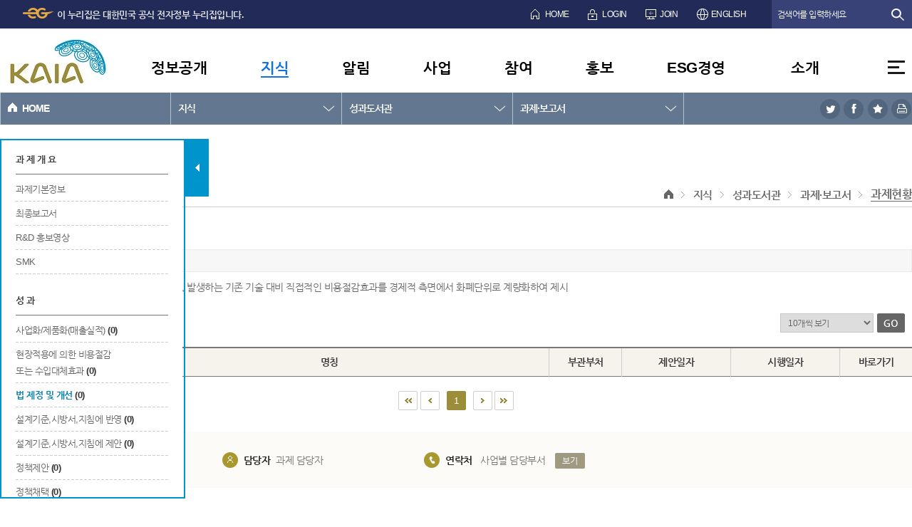

--- FILE ---
content_type: text/html; charset=utf-8
request_url: http://www.kaia.re.kr/portal/landmark/readTskRsltList.do?menuNo=200060&listCd=Lawesh&tskId=165358&yearCnt=1
body_size: 113408
content:
















<!DOCTYPE html>
<html lang="ko">
<head>




<meta http-equiv="Content-Type" content="text/html; charset=utf-8" />
<meta http-equiv="X-UA-Compatible" content="IE=Edge"/>
<meta http-equiv="Cache-Control" content="no-cache"/>
<meta http-equiv="Expires" content="0"/>
<meta http-equiv="Pragma" content="no-cache"/>



	
		
		
		
		
		
	

	
		
		
		
		
		
	

	
		
		
		
		
		
	

	
		
		
		
		
		
	

<title>과제현황(목록)&lt;과제·보고서&gt;성과도서관&gt;지식&gt; KAIA국토교통과학기술진흥원LandGlobe</title>
<link rel="stylesheet" type="text/css" href="/portal/common/css/css.css" />
<script type="text/javascript" src="/common/js/ssl.js"></script>
<script type="text/javascript" src="/common/js/changeUrl.js"></script>
<script type="text/javascript" src="/portal/common/js/jquery.js"></script>
<script type="text/javascript" src="/portal/common/js/common.js"></script>
<script type="text/javascript" src="/portal/common/js/util.js"></script>
<script type="text/javascript" src="/js/sns.js"></script>

<script type="text/javascript">
//<![CDATA[
$(function() {
	$("#location_box .location .locationUl").css("visibility","visible");
});
function snsCnt(snsName){
	
	var menuNo = "200060";
	var seqno = "";
	var gubn = "";
	
	if(menuNo == "200329"){
		gubn = "reports";
	}else if(menuNo == "200053"){
		gubn = "reportsKr";
	}else if(menuNo == "200044"){
		gubn = "overseas";
	}else if(menuNo == "200048"){
		gubn = "domestic";
	}else if(menuNo == "200052"){
		gubn = "trend";
	}
	if(gubn != ""){
		$.ajax({
			type: "POST",
			cache: false,
			data: {"seqno" : seqno, "gubn" : gubn, "snsName" : snsName},
			url: "/portal/trend/insertSnsCount.do",
			success: function(data) {
				if(data.snsCntVO != null){
					$('#snsSpanData').html(data.snsCntVO.snsCnt);
				}
			}
		});
	}
}

function addBookMark(isGlobal, ttl){
	
	var menuNo = "200060";
	var seqno = "";
	var gubn = "";
	var url = location.href;
	var title = ttl;
	if(isGlobal == 'Y'){
		seqno = "";
		
		if(menuNo == "200329"){
			gubn = "reports";
		}else if(menuNo == "200053"){
			gubn = "reportsKr";
		}else if(menuNo == "200044"){
			gubn = "overseas";
		}else if(menuNo == "200048"){
			gubn = "domestic";
		}else if(menuNo == "200052"){
			gubn = "trend";
		}
	}
		
	$.ajax({
		type: "POST",
		cache: false,
		data: {"seqno" : seqno, "gubn" : gubn, "title" : title, "url" : url, "type" : isGlobal},
		url: "/portal/bookMark/insert.do",
		success: function(data) {
			if (data.resultCode == "success") {
				if(data.bookMarkCntVO != null){
					if($('#bookmarkSpanData')){
						$('#bookmarkSpanData').html(data.bookMarkCntVO.bookmarkCnt);
					}
				}
				alert("즐겨찾기에 등록되었습니다.");	
			}else if (data.resultCode == "duplicate"){
				alert("이미 북마크된 주소 입니다");
			}else if (data.resultCode == "urlChangeAttack"){
				alert("북마크 URL변조는 할 수 없습니다.");
			}
		}
	});
	return;
}

function loginBookMark(){
	window.alert("로그인이 필요합니다.");
}

//]]>
</script>
<!--임시 61.77.71.48-->
<link rel="shortcut icon" href="/favicon.ico" type="image/x-icon" /> 
<link rel="icon" href="/favicon.ico" type="image/x-icon" />
</head>
<body>
<div id="wrap">

	<input type="hidden" id="cmmShortUrl" name="cmmShortUrl" value="" />
	
<div id="skipNavigation">
	<a href="#startGnb">주메뉴 바로가기</a>
	<a href="#subContents">본문바로가기</a>
</div>
	
	














<script type="text/javascript">
//<![CDATA[
function foreignDB(dbname){
	var tmpUrl = '';
	var proxyUrl = 'http://proxy.kaia.re.kr/lp1117_login~req.do?http://proxy.kaia.re.kr/_Lib_Proxy_Url/';
	if (dbname == "scopus") {
		proxyUrl = 'http://proxy.kaia.re.kr/lp1117_login~req.do?http://proxy.kaia.re.kr/_Lib_Proxy_Url/';
		tmpUrl = 'www.webofknowledge.com/';
		//tmpUrl = 'https://www.scopus.com/search/form.url';
	} else if (dbname == "ebsco") {
		tmpUrl = 'http://search.ebscohost.com/login.aspx?profile=bsi';
	} else if (dbname == "proquest") {
		tmpUrl = 'http://proquest.umi.com/pqdweb?RQT=306&TS=1255483224&clientId=11959';
	} else if (dbname == "datamonitor") {
		//tmpUrl = 'http://search.ebscohost.com/login.asp?profile=bsi';
		proxyUrl = '';
		tmpUrl = 'http://www.frost.com';
	}
	//http://proxy.kaia.re.kr/lp1117_login~req.do?http://proxy.kaia.re.kr/7c3d43d/_Lib_Proxy_Url/http://www.webofknowledge.com/
	window.open("",dbname);
	fm.action = proxyUrl + tmpUrl; 
	fm.target = dbname;
	fm.liid.value = ''+ ';01';
	fm.submit();
}
// 내부 사용자
function ln_foreignDB(dbname) {
	if (dbname == "scopus") {
		//window.open("https://www.scopus.com/search/form.url");
		window.open("http://www.webofknowledge.com/");
	} else if (dbname == "ebsco") {
		window.open("http://search.ebscohost.com/login.aspx?profile=bsi");
	} else if (dbname == "proquest") {
		window.open("http://proquest.umi.com/pqdweb?RQT=306&TS=1255483224&clientId=11959");
	} else if (dbname == "datamonitor") {
		window.open("http://www.frost.com");
		//window.open("http://search.ebscohost.com/login.aspx?direct=true&setup=0&db=bch&authdb=bchjnh&browse_option=IR&site=bsi-live");
	}
}

function fail(){
	alert("로그인 후 이용이 가능합니다..");
}

function logOut(){
	location.href = "/portal/logout.do";
}

$(function() {
	$(".tab_visit_del").click(function() {
		var li = $(this);
		var randomKey = this.id.replace("tab_visit","");
			
		$.post(
			"/portal/visit/removeVisitTap.do",
			{randomKey : randomKey},
			function(data)
			{
				var resultCode = data.resultCode;
				var resultMsg = data.msg;
				//alert(resultMsg);
				if( resultCode == 'success' ) {
					li.closest("li").remove();
				}
			}
		);
	return false;		
	});
});

function openPop(){
	var url = "/portal/popup/nationalIndex.png"; 

	map = window.open(url, "popup" ,"width=700, height=950, top=0 , left=0, resizable=yes ,scrollbars=no");
}
//]]>
</script> 
<input type="hidden" id="mNo" name="mNo" value="200060"/>
<div id="header">
	<div id="topBar">
		<div class="inner">
			<ul>
				
					<li style="margin-right:399px;">
						<img src="/portal/images/main/2018/img_eg_logo.png" alt="대한민국 공식 정자정부 누리집 로고" style="margin-top:-5px;"><strong style="font-size:13px;"> 이 누리집은 대한민국 공식 전자정부 누리집입니다.</strong>
					</li>
				
				
				<li class="icon1"><a href="/portal/main.do">HOME</a></li>
				
				<li class="icon2"><a href="/portal/login.do?programId=userMember&amp;menuNo=200358">LOGIN</a></li>
				<li class="icon3"><a href="/member/join01.do?programId=userMember&amp;menuNo=200315" target="_blank" title="새창열림">JOIN</a></li>
				
				
				<!-- <li class="icon4"><a href="/portal/contents.do?menuNo=200260">SITEMAP</a></li> -->
				<li class="icon5"><a href="/eng/main.do" target="_blank" title="새창열림">ENGLISH</a></li>
				<!-- <li class="icon5"><a href="javascript:alert('서비스 준비중입니다.');">ENGLISH</a></li> -->
				
			</ul>
			<form action="https://find.kaia.re.kr/front/Search.jsp" target="_blank" method="post">
			<input type="hidden" name="CSRFToken" value="0832ef20-4d53-4de2-b9da-f2b055b7c952" />
				<fieldset>
					<legend>통합검색 및 옵션선택</legend>
					<span class="topSearch">
						<input type="text" name="qt" id="qt" style="ime-mode:active" title="검색어 입력" placeholder=" 검색어를 입력하세요"/>
						<input type="submit" value="검색" title="새창열림">
					</span>
				</fieldset>
			</form>
		</div>
	</div>
	<div id="topGnb">
		<div class="inner">
			<h1><a href="/portal/main.do"><img src="/portal/images/main/2018/img_topLogo2.jpg" alt="KAIA 국토교통과학기술진흥원 로고"></a></h1>				
		
							
			
			<ul class="depth1" id="startGnb">
				
				<li>
					
					
						<a href="#">정보공개</a>
					
					
				<div class="subMenu">
					<div class="inner">
					
					
					
					
					
					
					
					
						<!-- 200001 = 정보공개 -->
						<div class="title bg1">
							<span>정보공개</span>
							<p>공공기관 등이 보유·관리하고 있는 정보를 국민의 청구에<br />의하여 공개하거나 중요정보를 사전에 국민에게 제공합니다.</p>
						</div>
																		
						
						
							<ul class="depth2 col1">
							
						
							<li><a href="/portal/contents.do?menuNo=200003"  >정보공개제도</a>
								
								
								
									<ul class="depth3">
										
											<li><a href="/portal/contents.do?menuNo=200004"  >정보공개제도란?</a></li>
										
											<li><a href="/portal/contents.do?menuNo=200005"  >청구권자 및 대상정보</a></li>
										
											<li><a href="/portal/contents.do?menuNo=200006"  >비공개 대상 정보</a></li>
										
											<li><a href="/portal/contents.do?menuNo=200007"  >정보공개절차</a></li>
										
											<li><a href="/portal/contents.do?menuNo=200008"  >불복구제방법</a></li>
										
									</ul>
								
							</li>
						
						</ul>
						
						
																		
						
						
							<ul class="depth2 col2">
							
						
							<li><a href="/portal/advanceInfoAnnounce/list.do?menuNo=200604"  >사전정보공표</a>
								
								
								
							</li>
						
						
																		
						
						
							<li><a href="/portal/contents.do?menuNo=200016"  >정보공개청구</a>
								
								
								
									<ul class="depth3">
										
											<li><a href="/portal/contents.do?menuNo=200017"  >정보공개청구란?</a></li>
										
											<li><a href="https://www.open.go.kr" target="_blank" title="새창열림" >청구신청 및 조회</a></li>
										
									</ul>
								
							</li>
						
						
																		
						
						
							<li><a href="/portal/bbs/list/B0000002.do?menuNo=200015&amp;gubun=1"  >정보목록</a>
								
								
								
							</li>
						
						</ul>
						
						
																		
						
						
							<ul class="depth2 col3">
							
						
							<li><a href="/portal/bbs/list/B0000044.do?menuNo=200019"  >정보공개의견수렴</a>
								
								
								
							</li>
						
						
																		
						
						
							<li><a href="/portal/contents.do?menuNo=200020"  >공공데이터개방</a>
								
								
								
							</li>
						
						
																		
						
						
							<li><a href="/portal/contents.do?menuNo=200024"  >OPEN API</a>
								
								
								
									<ul class="depth3">
										
											<li><a href="/portal/contents.do?menuNo=200025"  >OPEN API 소개</a></li>
										
											<li><a href="/portal/bbs/list/B0000007.do?menuNo=200026"  >개발가이드</a></li>
										
									</ul>
								
							</li>
						
						</ul>
						
						
																		
						
																		
						
																		
						
																		
						
																		
						
																		
						
																		
						
																		
						
						
						
						
						
						
						
						
						
						
						
						
												
						
							
						
												
					
						
					</div>
				</div>
				</li>
				
				<li>
					
						<a href="#" style="color:#0e72e4; text-decoration:underline; text-underline-position:under;">지식</a>
					
					
					
				<div class="subMenu">
					<div class="inner">
					
					
					
					
					
					
					
					
						
						
						<!-- 200028 = 지식 -->
						<div class="title bg2">
							<span>지식</span>
							<p>R&amp;D, 신기술 및 국토교통 기술정보를 <br />알려드립니다.</p>
						</div>
						
						
							<ul class="depth2 col1">
							
						
							<li><a href="/portal/landmark/readTskList.do?menuNo=200060"  >성과도서관</a>
								
								
								
									<ul class="depth3">
										
											<li><a href="/portal/landmark/readTskList.do?menuNo=200060"  >과제·보고서</a></li>
										
											<li><a href="/portal/landmark/readRsltList.do?menuNo=200061"  >논문·특허·성과·장비</a></li>
										
											<li><a href="/portal/newtec/comparelist.do?menuNo=200076"  >신기술·추천기술 검색</a></li>
										
									</ul>
								
							</li>
						
						
						
							<li><a href="/portal/bbs/list/B0000023.do?menuNo=200101"  >발간자료</a>
								
								
								
									<ul class="depth3">
										
											<li><a href="/portal/bbs/list/B0000023.do?menuNo=200101"  >조사/분석 보고서</a></li>
										
											<li><a href="/portal/bbs/list/B0000026.do?menuNo=200967"  >국토교통R&amp;D 우수성과집</a></li>
										
											<li><a href="/portal/bbs/list/B0000024.do?menuNo=200103"  >행사발표자료</a></li>
										
											<li><a href="/portal/bbs/list/B0000025.do?menuNo=200104"  >시행계획서</a></li>
										
									</ul>
								
							</li>
						<!-- 20181116 수정 -->
						</ul>
						
						
						
							<ul class="depth2 col2">
							
						
							<li><a href="/portal/bbs/list/B0000068.do?menuNo=201212"  >KAIA 카드뉴스</a>
								
								
								
							</li>
						
						
						
							<li><a href="/portal/bbs/list/B0000070.do?cate1=1&amp;menuNo=200952"  >동향자료</a>
								
								
								
									<ul class="depth3">
										
											<li><a href="/portal/bbs/list/B0000070.do?cate1=1&amp;menuNo=201225"  >국토교통 인사이트</a></li>
										
											<li><a href="/portal/contents.do?menuNo=201066"  >글로벌리포트</a></li>
										
											<li><a href="/portal/ndsl/searchNdslList.do?menuNo=200954"  >논문·특허·보고서</a></li>
										
									</ul>
								
							</li>
						<!-- 20181116 수정 -->
						</ul>
						
						
						
							<ul class="depth2 col3">
							
						
							<li><a href="/portal/bbs/list/B0000051.do?menuNo=200539"  >R&amp;D 홍보영상</a>
								
								
								
							</li>
						
						
						
							<li><a href="/portal/contents.do?menuNo=200895"  >국토교통 대형실험시설</a>
								
								
								
									<ul class="depth3">
										
											<li><a href="/portal/contents.do?menuNo=200896"  >소개</a></li>
										
											<li><a href="/portal/contents.do?menuNo=200897"  >1단계 실험시설</a></li>
										
											<li><a href="/portal/contents.do?menuNo=201094"  >2단계 실험시설</a></li>
										
											<li><a href="/portal/contents.do?menuNo=200898"  >이용안내</a></li>
										
									</ul>
								
							</li>
						
						
						
						
						
						
						
						
						
						
												
						
							
						
												
					
						
					</div>
				</div>
				</li>
				
				<li>
					
					
						<a href="#">알림</a>
					
					
				<div class="subMenu">
					<div class="inner">
					
					
					
					
					
					
					
					
						
						
						
						
						<!-- 200107 = 알림 -->
						<div class="title bg3">
							<span>알림</span>
							<p>사업공고, 공지사항 등 진흥원의 다양한 소식을<br />알려드립니다.</p>
						</div>
						
						
							<ul class="depth2 col1">
							
						
							<li><a href="/portal/bbs/list/B0000029.do?menuNo=200110"  >사업공고</a>
								
								
								
									<ul class="depth3">
										
											<li><a href="/portal/bbs/list/B0000029.do?menuNo=200110"  >국토교통R&amp;D 공고</a></li>
										
											<li><a href="/portal/bbs/list/B0000072.do?menuNo=201228"  >국토교통R&amp;D 사전공시</a></li>
										
											<li><a href="/portal/bbs/list/B0000030.do?menuNo=200111"  >건설신기술</a></li>
										
											<li><a href="/portal/bbs/list/B0000031.do?menuNo=200112"  >교통신기술</a></li>
										
											<li><a href="/portal/bbs/list/B0000076.do?menuNo=201289"  >물류신기술</a></li>
										
											<li><a href="/portal/bbs/list/B0000074.do?menuNo=201266"  >스마트시티</a></li>
										
											<li><a href="/portal/bbs/list/B0000054.do?menuNo=200786"  >입찰공고</a></li>
										
									</ul>
								
							</li>
						
						</ul>
						
						
						
							<ul class="depth2 col2">
							
						
							<li><a href="/portal/bbs/list/B0000006.do?menuNo=200108"  >공지사항</a>
								
								
								
									<ul class="depth3">
										
											<li><a href="/portal/bbs/list/B0000006.do?menuNo=200547"  >전체</a></li>
										
											<li><a href="/portal/bbs/list/B0000006.do?cate1=COM046_1&amp;menuNo=200548"  >진흥원소식</a></li>
										
											<li><a href="/portal/bbs/list/B0000006.do?cate1=COM046_2&amp;menuNo=200549"  >국토교통R&amp;D</a></li>
										
											<li><a href="/portal/bbs/list/B0000006.do?cate1=COM046_3&amp;cate2=COM046_311&amp;menuNo=200550"  >신기술</a></li>
										
											<li><a href="/portal/bbs/list/B0000006.do?cate1=COM046_6&amp;menuNo=200836"  >인재채용</a></li>
										
									</ul>
								
							</li>
						
						</ul>
						
						
						
						
						
						
						
						
												
						
							
						
												
					
						
					</div>
				</div>
				</li>
				
				<li>
					
					
						<a href="#">사업</a>
					
					
				<div class="subMenu">
					<div class="inner">
					
					
					
					
					
					
					
					
						
						
						
						
						
						
						<!-- 200117 = 사업 -->
						<div class="title bg4">
							<span>사업</span>
							<p>R&amp;D, 신기술, 인증 및 국토교통 사업화 <br />기술가치평가 등을 알려드립니다.</p>
						</div>
						
						
							<ul class="depth2 col1">
							
						
							<li><a href="/portal/contents.do?menuNo=200119"  >국토교통R&amp;D</a>
								
								
								
									<ul class="depth3">
										
											<li><a href="/portal/contents.do?menuNo=200119"  >사업안내</a></li>
										
											<li><a href="/portal/contents.do?menuNo=200130"  >연구개발과제 수행절차안내</a></li>
										
											<li><a href="/portal/bbs/list/B0000050.do?option1=1&amp;menuNo=200131"  >규정·서식·매뉴얼</a></li>
										
											<li><a href="/portal/contents.do?menuNo=201089"  >최종보고서 발간·배포 안내</a></li>
										
											<li><a href="/portal/contents.do?menuNo=200572"  >주요과제 사이트</a></li>
										
											<li><a href="/portal/contents.do?menuNo=200578"  >사업실명제</a></li>
										
									</ul>
								
							</li>
						
						
						
							<li><a href="/portal/contents.do?menuNo=200136"  >건설신기술</a>
								
								
								
									<ul class="depth3">
										
											<li><a href="/portal/contents.do?gb=2&amp;menuNo=200137"  >제도안내</a></li>
										
											<li><a href="/portal/contents.do?gb=3&amp;menuNo=200140"  >접수안내</a></li>
										
											<li><a href="/portal/contents.do?menuNo=200144"  >심사절차</a></li>
										
											<li><a href="/portal/contents.do?menuNo=200154"  >관련법규</a></li>
										
											<li><a href="/portal/contents.do?menuNo=200160"  >지원제도</a></li>
										
											<li><a href="/portal/bbs/list/B0000017.do?cate1=COM049_1&amp;menuNo=200161"  >규정 및 서식</a></li>
										
									</ul>
								
							</li>
						
						
						
							<li><a href="/portal/contents.do?menuNo=200279"  >교통신기술</a>
								
								
								
									<ul class="depth3">
										
											<li><a href="/portal/contents.do?menuNo=200280"  >제도안내</a></li>
										
											<li><a href="/portal/contents.do?menuNo=200283"  >접수안내</a></li>
										
											<li><a href="/portal/contents.do?menuNo=200287"  >심사절차</a></li>
										
											<li><a href="/portal/contents.do?menuNo=200291"  >관련법규</a></li>
										
											<li><a href="/portal/contents.do?menuNo=200292"  >지원제도</a></li>
										
											<li><a href="/portal/bbs/list/B0000018.do?cate1=COM050_1&amp;menuNo=200293"  >규정 및 서식</a></li>
										
									</ul>
								
							</li>
						
						</ul>
						
						
						
							<ul class="depth2 col2">
							
						
							<li><a href="/portal/contents.do?menuNo=201067"  >물류신기술</a>
								
								
								
									<ul class="depth3">
										
											<li><a href="/portal/contents.do?menuNo=201068"  >제도안내</a></li>
										
											<li><a href="/portal/contents.do?menuNo=201070"  >접수안내</a></li>
										
											<li><a href="/portal/contents.do?menuNo=201071"  >심사절차</a></li>
										
											<li><a href="/portal/contents.do?menuNo=201069"  >관련법규</a></li>
										
											<li><a href="/portal/contents.do?menuNo=201072"  >지원제도</a></li>
										
											<li><a href="/portal/bbs/list/B0000064.do?cate1=COM068_1&amp;menuNo=201073"  >규정 및 서식</a></li>
										
									</ul>
								
							</li>
						
						
						
							<li><a href="/portal/contents.do?menuNo=200167"  >녹색인증</a>
								
								
								
									<ul class="depth3">
										
											<li><a href="/portal/contents.do?menuNo=200168"  >소개</a></li>
										
											<li><a href="/portal/bbs/list/B0000019.do?cate1=COM051_1&amp;menuNo=200169"  >규정 및 서식</a></li>
										
									</ul>
								
							</li>
						
						
						
							<li><a href="/portal/contents.do?menuNo=200173"  >교통카드인증</a>
								
								
								
									<ul class="depth3">
										
											<li><a href="/portal/contents.do?menuNo=200174"  >소개</a></li>
										
											<li><a href="/portal/bbs/list/B0000020.do?cate1=COM052_1&amp;menuNo=200175"  >규정 및 서식</a></li>
										
									</ul>
								
							</li>
						
						
						
							<li><a href="/portal/contents.do?menuNo=201213"  >국토교통부 혁신제품 지정</a>
								
								
								
									<ul class="depth3">
										
											<li><a href="/portal/contents.do?menuNo=201214"  >제도안내</a></li>
										
											<li><a href="/portal/contents.do?menuNo=201216"  >접수안내</a></li>
										
											<li><a href="/portal/contents.do?menuNo=201215"  >심사절차</a></li>
										
											<li><a href="/portal/contents.do?menuNo=201217"  >관련법규</a></li>
										
											<li><a href="/portal/bbs/list/B0000069.do?cate1=COM069_1&amp;menuNo=201218"  >규정 및 서식</a></li>
										
									</ul>
								
							</li>
						
						</ul>
						
						
						
							<ul class="depth2 col3">
							
						
							<li><a href="https://hub.kaia.re.kr/gallery/index" target="_blank" title="새창열림" >기술거래</a>
								
								
								
									<ul class="depth3">
										
											<li><a href="https://hub.kaia.re.kr/gallery/techTradeSummary.do" target="_blank" title="새창열림" >기술거래 개요</a></li>
										
											<li><a href="https://hub.kaia.re.kr/gallery/techTradeList.do" target="_blank" title="새창열림" >기술거래 목록</a></li>
										
									</ul>
								
							</li>
						
						
						
							<li><a href="/portal/contents.do?menuNo=200812"  >기술평가</a>
								
								
								
									<ul class="depth3">
										
											<li><a href="/portal/contents.do?menuNo=200813"  >개요</a></li>
										
											<li><a href="/portal/contents.do?menuNo=200814"  >처리절차</a></li>
										
											<li><a href="/portal/contents.do?menuNo=200815"  >신청/접수확인</a></li>
										
											<li><a href="/portal/bbs/list/B0000057.do?menuNo=200816"  >서식 및 매뉴얼</a></li>
										
									</ul>
								
							</li>
						
						
						
							<li><a href="/portal/contents.do?menuNo=201242"  >스마트시티</a>
								
								
								
									<ul class="depth3">
										
											<li><a href="/portal/contents.do?menuNo=201268"  >규제샌드박스</a></li>
										
											<li><a href="/portal/contents.do?menuNo=201269"  >실증사업</a></li>
										
											<li><a href="/portal/contents.do?menuNo=201270"  >기타사업</a></li>
										
											<li><a href="/portal/contents.do?menuNo=201279"  >혁신성장동력프로젝트</a></li>
										
									</ul>
								
							</li>
						
						
						
							<li><a href="/portal/icnsltnBiz/icnsltnBizMain.do?menuNo=201294"  >국제협력사업</a>
								
								
								
									<ul class="depth3">
										
											<li><a href="/portal/icnsltnBiz/icnsltnBizMain.do?menuNo=201295"  >성과확산형 사업</a></li>
										
									</ul>
								
							</li>
						
						</ul>
						
						
						
						
						
						
												
						
							
						
												
					
						
					</div>
				</div>
				</li>
				
				<li>
					
					
						<a href="#">참여</a>
					
					
				<div class="subMenu">
					<div class="inner">
					
					
					
					
					
					
					
					
						
						
						
						
						
						
						
						
						<!-- 200178 = 참여 -->
						<div class="title bg5">
							<span>참여</span>
							<p>국토교통과학기술진흥원은 Q&amp;A, 고객제안, 공모전 등을 <br />통해 국민이 함께 참여하며 만들어갑니다.</p>
						</div>
						
						
							<ul class="depth2 col1">
							
						
							<li><a href="/portal/bbs/list/B0000010.do?menuNo=200179"  >FAQ</a>
								
								
								
							</li>
						
						
						
							<li><a href="/portal/bbs/list/B0000036.do?menuNo=200218"  >Q&amp;A</a>
								
								
								
							</li>
						
						
						
							<li><a href="/portal/rscoRsnbUse/user/rscoRsnbUseMain.do?menuNo=201282"  >연구비 적정사용 확인서비스</a>
								
								
								
							</li>
						
						
						
							<li><a href="/portal/bbs/list/B0000037.do?menuNo=200219"  >고객제안</a>
								
								
								
							</li>
						
						
						
							<li><a href="/portal/contents.do?menuNo=200220"  >신고센터</a>
								
								
								
									<ul class="depth3">
										
											<li><a href="/portal/contents.do?menuNo=201232"  >청렴신고센터</a></li>
										
											<li><a href="/portal/contents.do?menuNo=201233"  >인권통합센터</a></li>
										
									</ul>
								
							</li>
						
						
						
							<li><a href="/portal/prevntProgrm/ordr/prevntProgrmOrdrList.do?menuNo=200601"  >연구비 부적정사용 예방 프로그램</a>
								
								
								
									<ul class="depth3">
										
											<li><a href="/portal/prevntProgrm/ordr/prevntProgrmOrdrList.do?menuNo=201283"  >프로그램 참여 신청</a></li>
										
											<li><a href="/portal/bbs/list/B0000061.do?menuNo=200858"  >교육자료</a></li>
										
											<li><a href="/portal/bbs/list/B0000059.do?menuNo=200842"  >교육영상</a></li>
										
									</ul>
								
							</li>
						<!-- 20181115 수정 -->
						</ul>
						
						
						
							<ul class="depth2 col2">
							
						
							<li><a href="/portal/contents.do?menuNo=200225"  >기술수요조사 및 열린기획</a>
								
								
								
									<ul class="depth3">
										
											<li><a href="/portal/contents.do?menuNo=200889"  >개요</a></li>
										
											<li><a href="/portal/enquiry/list.do?menuNo=200227"  >온라인 기술수요조사</a></li>
										
											<li><a href="/portal/enquiry/open_topList.do?menuNo=200790"  >열린기획(개방형기획)</a></li>
										
									</ul>
								
							</li>
						
						
						
							<li><a href="/portal/contents.do?menuNo=200308"  >평가위원등록</a>
								
								
								
							</li>
						
						
						
						
												
						
							
						
												
					
						
					</div>
				</div>
				</li>
				
				<li>
					
					
						<a href="#">홍보</a>
					
					
				<div class="subMenu">
					<div class="inner">
					
					
					
					
					
					
					
					
						
						
						
						
						
						
						
						
						
						
						<!-- 200233 = 홍보 -->
						<div class="title bg6">
							<span>홍보</span>
							<p>보도자료, 진흥원동정 등 홍보자료를 제공합니다.</p>
						</div>
						
						
							<ul class="depth2 col1">
							
						
							<li><a href="/portal/bbs/list/B0000005.do?menuNo=200234"  >진흥원동정</a>
								
								
								
							</li>
						
						
						
							<li><a href="/portal/bbs/list/B0000058.do?menuNo=200824"  >보도자료</a>
								
								
								
							</li>
						
						</ul>
						
						
						
							<ul class="depth2 col2">
							
						
							<li><a href="/portal/bbs/list/B0000013.do?menuNo=200237"  >인터뷰/칼럼</a>
								
								
								
									<ul class="depth3">
										
											<li><a href="/portal/bbs/list/B0000013.do?menuNo=200238"  >인터뷰</a></li>
										
									</ul>
								
							</li>
						
						
						
							<li><a href="/webzine/index.jsp" target="_blank" title="새창열림" >KAIA INSIGHT</a>
								
								
								
							</li>
						
						</ul>
						
						
						
							<ul class="depth2 col3">
							
						
							<li><a href="/portal/bbs/list/B0000021.do?menuNo=200240"  >홍보자료</a>
								
								
								
									<ul class="depth3">
										
											<li><a href="/portal/bbs/list/B0000021.do?menuNo=200241"  >홍보책자</a></li>
										
											<li><a href="/portal/bbs/list/B0000015.do?menuNo=200242"  >홍보영상</a></li>
										
									</ul>
								
							</li>
						
						</ul>
						
						
												
						
							
						
												
					
						
					</div>
				</div>
				</li>
				
				<li>
					
					
						<a href="#">ESG경영</a>
					
					
				<div class="subMenu">
					<div class="inner">
					
					
					
					
					
					
					
					
						
						
						
						
						
						
						
						
						
						
												
						
						<!-- 201114 = 사회적가치 -->
						<div class="title bg1">
							<span>사회적가치</span>
							<p>KAIA는 사회적가치를 실현하는 R&D전문기관으로서<br>국민의 안전과 삶의 질 향상을 위해 노력하겠습니다.</p>
						</div>
						
						
							<ul class="depth2 col1">
							
						
							<li><a href="/portal/contents.do?menuNo=201115"  >ESG경영 소개</a>
								
								
								
									<ul class="depth3">
										
											<li><a href="/portal/contents.do?menuNo=201121"  >중장기전략</a></li>
										
											<li><a href="/portal/contents.do?menuNo=201122"  >추진체계</a></li>
										
											<li><a href="/portal/contents.do?menuNo=201123"  >성과관리체계</a></li>
										
											<li><a href="/portal/contents.do?menuNo=201263"  >ESG 헌장</a></li>
										
											<li><a href="/portal/contents.do?menuNo=201124&amp;type=24"  >대표성과</a></li>
										
											<li><a href="/portal/contents.do?menuNo=201307"  >ESG경영공시</a></li>
										
									</ul>
								
							</li>
						
						
						
							<li><a href="/portal/contents.do?menuNo=201116"  >일자리 및 균등한 기회</a>
								
								
								
									<ul class="depth3">
										
											<li><a href="/portal/contents.do?menuNo=201125"  >추진계획</a></li>
										
											<li><a href="https://hub.kaia.re.kr/index" target="_blank" title="새창열림" >기업지원정보</a></li>
										
									</ul>
								
							</li>
						
						
						
							<li><a href="/portal/contents.do?menuNo=201118"  >안전 및 재난관리</a>
								
								
								
									<ul class="depth3">
										
											<li><a href="/portal/contents.do?menuNo=201129"  >추진계획</a></li>
										
											<li><a href="/portal/contents.do?menuNo=201061"  >안전·보건 경영헌장</a></li>
										
											<li><a href="/portal/contents.do?menuNo=201062"  >시설물 위험 신고 및 안전제안</a></li>
										
									</ul>
								
							</li>
						
						</ul>
						
						
						
							<ul class="depth2 col2">
							
						
							<li><a href="/portal/contents.do?menuNo=201255"  >친환경·탄소중립</a>
								
								
								
									<ul class="depth3">
										
											<li><a href="/portal/contents.do?menuNo=201256"  >추진계획</a></li>
										
											<li><a href="/portal/contents.do?menuNo=201257"  >환경경영방침</a></li>
										
									</ul>
								
							</li>
						
						
						
							<li><a href="/portal/contents.do?menuNo=201119"  >상생협력 및 지역발전</a>
								
								
								
									<ul class="depth3">
										
											<li><a href="/portal/contents.do?menuNo=201131"  >추진계획</a></li>
										
											<li><a href="/portal/bbs/list/B0000063.do?menuNo=201023"  >사회공헌활동</a></li>
										
											<li><a href="/portal/contents.do?menuNo=200568"  >정부권장정책</a></li>
										
									</ul>
								
							</li>
						
						
						
							<li><a href="/portal/contents.do?menuNo=201120"  >윤리·인권경영</a>
								
								
								
									<ul class="depth3">
										
											<li><a href="/portal/contents.do?menuNo=201133"  >추진계획</a></li>
										
											<li><a href="/portal/contents.do?type=1&amp;menuNo=200253"  >윤리경영·인권 규정</a></li>
										
									</ul>
								
							</li>
						
						</ul>
						
						
							
						
												
					
						
					</div>
				</div>
				</li>
				
				<li>
					
					
						<a href="#">소개</a>
					
					
				<div class="subMenu">
					<div class="inner">
					
					
					
					
					
					
					
					
						
						
						
						
						
						
						
						
						
						
												
						
							
						
						<!-- 200243 = 소개 -->
						<div class="title bg7">
							<span>소개</span>
							<p>사람을 향한 기술의 중심 국토교통과학기술진흥원이<br />만들어 가겠습니다.</p>
						</div>
						
						
							<ul class="depth2 col1">
							
						
							<li><a href="/portal/contents.do?menuNo=201105"  >기관장 소개</a>
								
								
								
									<ul class="depth3">
										
											<li><a href="/portal/contents.do?menuNo=200245"  >인사말</a></li>
										
									</ul>
								
							</li>
						
						
						
							<li><a href="/portal/contents.do?menuNo=201106"  >기관 소개</a>
								
								
								
									<ul class="depth3">
										
											<li><a href="/portal/contents.do?menuNo=200249"  >연혁</a></li>
										
											<li><a href="/portal/contents.do?menuNo=200248"  >미션/비전</a></li>
										
											<li><a href="/portal/contents.do?menuNo=200251"  >CI소개</a></li>
										
									</ul>
								
							</li>
						
						
						
							<li><a href="/portal/org/B0000062.do?menuNo=201107"  >조직 및 부서 소개</a>
								
								
								
									<ul class="depth3">
										
											<li><a href="/portal/org/B0000062.do?menuNo=200860"  >조직도</a></li>
										
											<li><a href="/portal/contents.do?menuNo=200575"  >사업별 담당부서</a></li>
										
									</ul>
								
							</li>
						<!-- 20181116 수정 -->
						</ul>
						
						
						
							<ul class="depth2 col2">
							
						
							<li><a href="/portal/contents.do?menuNo=200258"  >찾아오시는길</a>
								
								
								
							</li>
						
						
						
							<li><a href="/portal/contents.do?menuNo=200252"  >경영공시</a>
								
								
								
							</li>
						
						
						
							<li><a href="/portal/bbs/list/B0000035.do?cate1=1&amp;menuNo=200255"  >대외협력 (MOU)</a>
								
								
								
							</li>
						
						
						
							<li><a href="/portal/contents.do?menuNo=200900"  >고객만족</a>
								
								
								
									<ul class="depth3">
										
											<li><a href="/portal/contents.do?menuNo=200901"  >고객헌장</a></li>
										
											<li><a href="/portal/contents.do?menuNo=200902"  >서비스 이행표준</a></li>
										
											<li><a href="/portal/contents.do?menuNo=201101"  >기업민원 보호·서비스 헌장</a></li>
										
									</ul>
								
							</li>
						<!-- 20181116 수정 -->
						</ul>
						
						
												
					
						
					</div>
				</div>
				</li>
				
			</ul>
			<a href="#" class="btnAllNav">전체메뉴</a>
		</div>
	</div>
</div>

<div id="allNav">
					
	<ul class="depth1">	
	
		<li><a href="#">정보공개</a>
			
			
			
			
			<ul class="depth2 ">
				
				
				
					<!-- 200001 = 정보공개 -->
														
						
						<li><a href="/portal/contents.do?menuNo=200003"  >정보공개제도
								
							</a>
							
							
							
								<ul class="depth3">
									
										<li><a href="/portal/contents.do?menuNo=200004"   >정보공개제도란?
												
											</a>
										</li>
									
										<li><a href="/portal/contents.do?menuNo=200005"   >청구권자 및 대상정보
												
											</a>
										</li>
									
										<li><a href="/portal/contents.do?menuNo=200006"   >비공개 대상 정보
												
											</a>
										</li>
									
										<li><a href="/portal/contents.do?menuNo=200007"   >정보공개절차
												
											</a>
										</li>
									
										<li><a href="/portal/contents.do?menuNo=200008"   >불복구제방법
												
											</a>
										</li>
									
								</ul>
							
						</li>
																	
														
						
						<li><a href="/portal/advanceInfoAnnounce/list.do?menuNo=200604"  >사전정보공표
								
							</a>
							
							
							
						</li>
																	
														
						
						<li><a href="/portal/contents.do?menuNo=200016"  >정보공개청구
								
							</a>
							
							
							
								<ul class="depth3">
									
										<li><a href="/portal/contents.do?menuNo=200017"   >정보공개청구란?
												
											</a>
										</li>
									
										<li><a href="https://www.open.go.kr"  target="_blank" title="새창열림" >청구신청 및 조회
												
													<img style="margin-top:-4px;" src="/portal/images/main/btn_more2.png" alt="새창열기">
												
											</a>
										</li>
									
								</ul>
							
						</li>
																	
														
						
						<li><a href="/portal/bbs/list/B0000002.do?menuNo=200015&amp;gubun=1"  >정보목록
								
							</a>
							
							
							
						</li>
																	
														
						
						<li><a href="/portal/bbs/list/B0000044.do?menuNo=200019"  >정보공개의견수렴
								
							</a>
							
							
							
						</li>
																	
														
						
						<li><a href="/portal/contents.do?menuNo=200020"  >공공데이터개방
								
							</a>
							
							
							
						</li>
																	
														
						
						<li><a href="/portal/contents.do?menuNo=200024"  >OPEN API
								
							</a>
							
							
							
								<ul class="depth3">
									
										<li><a href="/portal/contents.do?menuNo=200025"   >OPEN API 소개
												
											</a>
										</li>
									
										<li><a href="/portal/bbs/list/B0000007.do?menuNo=200026"   >개발가이드
												
											</a>
										</li>
									
								</ul>
							
						</li>
																	
														
																	
														
																	
														
																	
														
																	
														
																	
														
																	
														
																	
														
																	
					
					
					
					
					
					
					
					
					
				
			</ul>
		</li>				
	
		<li><a href="#">지식</a>
			
			
			
			
			<ul class="depth2 bg">
				
				
				
					
					<!-- 200028 = 지식 -->
														
						<li><a href="/portal/landmark/readTskList.do?menuNo=200060"  >성과도서관
								
							</a>
							
							
							
							
								<ul class="depth3">
									
										<li><a href="/portal/landmark/readTskList.do?menuNo=200060"  >과제·보고서
												
											</a>
										</li>
									
										<li><a href="/portal/landmark/readRsltList.do?menuNo=200061"  >논문·특허·성과·장비
												
											</a>
										</li>
									
										<li><a href="/portal/newtec/comparelist.do?menuNo=200076"  >신기술·추천기술 검색
												
											</a>
										</li>
									
								</ul>
							
						</li>										
														
						<li><a href="/portal/bbs/list/B0000023.do?menuNo=200101"  >발간자료
								
							</a>
							
							
							
							
								<ul class="depth3">
									
										<li><a href="/portal/bbs/list/B0000023.do?menuNo=200101"  >조사/분석 보고서
												
											</a>
										</li>
									
										<li><a href="/portal/bbs/list/B0000026.do?menuNo=200967"  >국토교통R&amp;D 우수성과집
												
											</a>
										</li>
									
										<li><a href="/portal/bbs/list/B0000024.do?menuNo=200103"  >행사발표자료
												
											</a>
										</li>
									
										<li><a href="/portal/bbs/list/B0000025.do?menuNo=200104"  >시행계획서
												
											</a>
										</li>
									
								</ul>
							
						</li>										
														
						<li><a href="/portal/bbs/list/B0000068.do?menuNo=201212"  >KAIA 카드뉴스
								
							</a>
							
							
							
							
						</li>										
														
						<li><a href="/portal/bbs/list/B0000070.do?cate1=1&amp;menuNo=200952"  >동향자료
								
							</a>
							
							
							
							
								<ul class="depth3">
									
										<li><a href="/portal/bbs/list/B0000070.do?cate1=1&amp;menuNo=201225"  >국토교통 인사이트
												
											</a>
										</li>
									
										<li><a href="/portal/contents.do?menuNo=201066"  >글로벌리포트
												
											</a>
										</li>
									
										<li><a href="/portal/ndsl/searchNdslList.do?menuNo=200954"  >논문·특허·보고서
												
											</a>
										</li>
									
								</ul>
							
						</li>										
														
						<li><a href="/portal/bbs/list/B0000051.do?menuNo=200539"  >R&amp;D 홍보영상
								
							</a>
							
							
							
							
						</li>										
														
						<li><a href="/portal/contents.do?menuNo=200895"  >국토교통 대형실험시설
								
							</a>
							
							
							
							
								<ul class="depth3">
									
										<li><a href="/portal/contents.do?menuNo=200896"  >소개
												
											</a>
										</li>
									
										<li><a href="/portal/contents.do?menuNo=200897"  >1단계 실험시설
												
											</a>
										</li>
									
										<li><a href="/portal/contents.do?menuNo=201094"  >2단계 실험시설
												
											</a>
										</li>
									
										<li><a href="/portal/contents.do?menuNo=200898"  >이용안내
												
											</a>
										</li>
									
								</ul>
							
						</li>										
					
					
					
					
					
					
					
					
				
			</ul>
		</li>				
	
		<li><a href="#">알림</a>
			
			
			
			
			<ul class="depth2 ">
				
				
				
					
					
					<!-- 200107 = 알림 -->
														
						<li><a href="/portal/bbs/list/B0000029.do?menuNo=200110"  >사업공고
								
							</a>
							
							
							
								<ul class="depth3">
									
										<li><a href="/portal/bbs/list/B0000029.do?menuNo=200110"  >국토교통R&amp;D 공고
												
											</a>
										</li>
									
										<li><a href="/portal/bbs/list/B0000072.do?menuNo=201228"  >국토교통R&amp;D 사전공시
												
											</a>
										</li>
									
										<li><a href="/portal/bbs/list/B0000030.do?menuNo=200111"  >건설신기술
												
											</a>
										</li>
									
										<li><a href="/portal/bbs/list/B0000031.do?menuNo=200112"  >교통신기술
												
											</a>
										</li>
									
										<li><a href="/portal/bbs/list/B0000076.do?menuNo=201289"  >물류신기술
												
											</a>
										</li>
									
										<li><a href="/portal/bbs/list/B0000074.do?menuNo=201266"  >스마트시티
												
											</a>
										</li>
									
										<li><a href="/portal/bbs/list/B0000054.do?menuNo=200786"  >입찰공고
												
											</a>
										</li>
									
								</ul>
							
						</li>
						
														
						<li><a href="/portal/bbs/list/B0000006.do?menuNo=200108"  >공지사항
								
							</a>
							
							
							
								<ul class="depth3">
									
										<li><a href="/portal/bbs/list/B0000006.do?menuNo=200547"  >전체
												
											</a>
										</li>
									
										<li><a href="/portal/bbs/list/B0000006.do?cate1=COM046_1&amp;menuNo=200548"  >진흥원소식
												
											</a>
										</li>
									
										<li><a href="/portal/bbs/list/B0000006.do?cate1=COM046_2&amp;menuNo=200549"  >국토교통R&amp;D
												
											</a>
										</li>
									
										<li><a href="/portal/bbs/list/B0000006.do?cate1=COM046_3&amp;cate2=COM046_311&amp;menuNo=200550"  >신기술
												
											</a>
										</li>
									
										<li><a href="/portal/bbs/list/B0000006.do?cate1=COM046_6&amp;menuNo=200836"  >인재채용
												
											</a>
										</li>
									
								</ul>
							
						</li>
						
					
					
					
					
					
					
					
				
			</ul>
		</li>				
	
		<li><a href="#">사업</a>
			
			
			
			
			<ul class="depth2 bg">
				
				
				
					
					
					
					<!-- 200117 = 사업 -->
													
						<li><a href="/portal/contents.do?menuNo=200119"  >국토교통R&amp;D
								
							</a>
							
							
							
								<ul class="depth3">
									
										<li><a href="/portal/contents.do?menuNo=200119"  >사업안내
												
											</a>
										</li>
									
										<li><a href="/portal/contents.do?menuNo=200130"  >연구개발과제 수행절차안내
												
											</a>
										</li>
									
										<li><a href="/portal/bbs/list/B0000050.do?option1=1&amp;menuNo=200131"  >규정·서식·매뉴얼
												
											</a>
										</li>
									
										<li><a href="/portal/contents.do?menuNo=201089"  >최종보고서 발간·배포 안내
												
											</a>
										</li>
									
										<li><a href="/portal/contents.do?menuNo=200572"  >주요과제 사이트
												
											</a>
										</li>
									
										<li><a href="/portal/contents.do?menuNo=200578"  >사업실명제
												
											</a>
										</li>
									
								</ul>
							
						</li>
													
						<li><a href="/portal/contents.do?menuNo=200136"  >건설신기술
								
							</a>
							
							
							
								<ul class="depth3">
									
										<li><a href="/portal/contents.do?gb=2&amp;menuNo=200137"  >제도안내
												
											</a>
										</li>
									
										<li><a href="/portal/contents.do?gb=3&amp;menuNo=200140"  >접수안내
												
											</a>
										</li>
									
										<li><a href="/portal/contents.do?menuNo=200144"  >심사절차
												
											</a>
										</li>
									
										<li><a href="/portal/contents.do?menuNo=200154"  >관련법규
												
											</a>
										</li>
									
										<li><a href="/portal/contents.do?menuNo=200160"  >지원제도
												
											</a>
										</li>
									
										<li><a href="/portal/bbs/list/B0000017.do?cate1=COM049_1&amp;menuNo=200161"  >규정 및 서식
												
											</a>
										</li>
									
								</ul>
							
						</li>
													
						<li><a href="/portal/contents.do?menuNo=200279"  >교통신기술
								
							</a>
							
							
							
								<ul class="depth3">
									
										<li><a href="/portal/contents.do?menuNo=200280"  >제도안내
												
											</a>
										</li>
									
										<li><a href="/portal/contents.do?menuNo=200283"  >접수안내
												
											</a>
										</li>
									
										<li><a href="/portal/contents.do?menuNo=200287"  >심사절차
												
											</a>
										</li>
									
										<li><a href="/portal/contents.do?menuNo=200291"  >관련법규
												
											</a>
										</li>
									
										<li><a href="/portal/contents.do?menuNo=200292"  >지원제도
												
											</a>
										</li>
									
										<li><a href="/portal/bbs/list/B0000018.do?cate1=COM050_1&amp;menuNo=200293"  >규정 및 서식
												
											</a>
										</li>
									
								</ul>
							
						</li>
													
						<li><a href="/portal/contents.do?menuNo=201067"  >물류신기술
								
							</a>
							
							
							
								<ul class="depth3">
									
										<li><a href="/portal/contents.do?menuNo=201068"  >제도안내
												
											</a>
										</li>
									
										<li><a href="/portal/contents.do?menuNo=201070"  >접수안내
												
											</a>
										</li>
									
										<li><a href="/portal/contents.do?menuNo=201071"  >심사절차
												
											</a>
										</li>
									
										<li><a href="/portal/contents.do?menuNo=201069"  >관련법규
												
											</a>
										</li>
									
										<li><a href="/portal/contents.do?menuNo=201072"  >지원제도
												
											</a>
										</li>
									
										<li><a href="/portal/bbs/list/B0000064.do?cate1=COM068_1&amp;menuNo=201073"  >규정 및 서식
												
											</a>
										</li>
									
								</ul>
							
						</li>
													
						<li><a href="/portal/contents.do?menuNo=200167"  >녹색인증
								
							</a>
							
							
							
								<ul class="depth3">
									
										<li><a href="/portal/contents.do?menuNo=200168"  >소개
												
											</a>
										</li>
									
										<li><a href="/portal/bbs/list/B0000019.do?cate1=COM051_1&amp;menuNo=200169"  >규정 및 서식
												
											</a>
										</li>
									
								</ul>
							
						</li>
													
						<li><a href="/portal/contents.do?menuNo=200173"  >교통카드인증
								
							</a>
							
							
							
								<ul class="depth3">
									
										<li><a href="/portal/contents.do?menuNo=200174"  >소개
												
											</a>
										</li>
									
										<li><a href="/portal/bbs/list/B0000020.do?cate1=COM052_1&amp;menuNo=200175"  >규정 및 서식
												
											</a>
										</li>
									
								</ul>
							
						</li>
													
						<li><a href="/portal/contents.do?menuNo=201213"  >국토교통부 혁신제품 지정
								
							</a>
							
							
							
								<ul class="depth3">
									
										<li><a href="/portal/contents.do?menuNo=201214"  >제도안내
												
											</a>
										</li>
									
										<li><a href="/portal/contents.do?menuNo=201216"  >접수안내
												
											</a>
										</li>
									
										<li><a href="/portal/contents.do?menuNo=201215"  >심사절차
												
											</a>
										</li>
									
										<li><a href="/portal/contents.do?menuNo=201217"  >관련법규
												
											</a>
										</li>
									
										<li><a href="/portal/bbs/list/B0000069.do?cate1=COM069_1&amp;menuNo=201218"  >규정 및 서식
												
											</a>
										</li>
									
								</ul>
							
						</li>
													
						<li><a href="https://hub.kaia.re.kr/gallery/index" target="_blank" title="새창열림" >기술거래
								
									<img style="margin-top:-5px;" src="/portal/images/main/btn_more2.png" alt="새창열기">
								
							</a>
							
							
							
								<ul class="depth3">
									
										<li><a href="https://hub.kaia.re.kr/gallery/techTradeSummary.do" target="_blank" title="새창열림" >기술거래 개요
												
													<img style="margin-top:-4px;" src="/portal/images/main/btn_more2.png" alt="새창열기">
												
											</a>
										</li>
									
										<li><a href="https://hub.kaia.re.kr/gallery/techTradeList.do" target="_blank" title="새창열림" >기술거래 목록
												
													<img style="margin-top:-4px;" src="/portal/images/main/btn_more2.png" alt="새창열기">
												
											</a>
										</li>
									
								</ul>
							
						</li>
													
						<li><a href="/portal/contents.do?menuNo=200812"  >기술평가
								
							</a>
							
							
							
								<ul class="depth3">
									
										<li><a href="/portal/contents.do?menuNo=200813"  >개요
												
											</a>
										</li>
									
										<li><a href="/portal/contents.do?menuNo=200814"  >처리절차
												
											</a>
										</li>
									
										<li><a href="/portal/contents.do?menuNo=200815"  >신청/접수확인
												
											</a>
										</li>
									
										<li><a href="/portal/bbs/list/B0000057.do?menuNo=200816"  >서식 및 매뉴얼
												
											</a>
										</li>
									
								</ul>
							
						</li>
													
						<li><a href="/portal/contents.do?menuNo=201242"  >스마트시티
								
							</a>
							
							
							
								<ul class="depth3">
									
										<li><a href="/portal/contents.do?menuNo=201268"  >규제샌드박스
												
											</a>
										</li>
									
										<li><a href="/portal/contents.do?menuNo=201269"  >실증사업
												
											</a>
										</li>
									
										<li><a href="/portal/contents.do?menuNo=201270"  >기타사업
												
											</a>
										</li>
									
										<li><a href="/portal/contents.do?menuNo=201279"  >혁신성장동력프로젝트
												
											</a>
										</li>
									
								</ul>
							
						</li>
													
						<li><a href="/portal/icnsltnBiz/icnsltnBizMain.do?menuNo=201294"  >국제협력사업
								
							</a>
							
							
							
								<ul class="depth3">
									
										<li><a href="/portal/icnsltnBiz/icnsltnBizMain.do?menuNo=201295"  >성과확산형 사업
												
											</a>
										</li>
									
								</ul>
							
						</li>
					
					
					
					
					
					
				
			</ul>
		</li>				
	
		<li><a href="#">참여</a>
			
			
			
			
			<ul class="depth2 ">
				
				
				
					
					
					
					
					<!-- 200178 = 참여 -->
					
						<li><a href="/portal/bbs/list/B0000010.do?menuNo=200179"  >FAQ
								
							</a>
							
							
							
						</li>
					
						<li><a href="/portal/bbs/list/B0000036.do?menuNo=200218"  >Q&amp;A
								
							</a>
							
							
							
						</li>
					
						<li><a href="/portal/rscoRsnbUse/user/rscoRsnbUseMain.do?menuNo=201282"  >연구비 적정사용 확인서비스
								
							</a>
							
							
							
						</li>
					
						<li><a href="/portal/bbs/list/B0000037.do?menuNo=200219"  >고객제안
								
							</a>
							
							
							
						</li>
					
						<li><a href="/portal/contents.do?menuNo=200220"  >신고센터
								
							</a>
							
							
							
								<ul class="depth3">
									
										<li><a href="/portal/contents.do?menuNo=201232"  >청렴신고센터
												
											</a>
										</li>
									
										<li><a href="/portal/contents.do?menuNo=201233"  >인권통합센터
												
											</a>
										</li>
									
								</ul>
							
						</li>
					
						<li><a href="/portal/prevntProgrm/ordr/prevntProgrmOrdrList.do?menuNo=200601"  >연구비 부적정사용 예방 프로그램
								
							</a>
							
							
							
								<ul class="depth3">
									
										<li><a href="/portal/prevntProgrm/ordr/prevntProgrmOrdrList.do?menuNo=201283"  >프로그램 참여 신청
												
											</a>
										</li>
									
										<li><a href="/portal/bbs/list/B0000061.do?menuNo=200858"  >교육자료
												
											</a>
										</li>
									
										<li><a href="/portal/bbs/list/B0000059.do?menuNo=200842"  >교육영상
												
											</a>
										</li>
									
								</ul>
							
						</li>
					
						<li><a href="/portal/contents.do?menuNo=200225"  >기술수요조사 및 열린기획
								
							</a>
							
							
							
								<ul class="depth3">
									
										<li><a href="/portal/contents.do?menuNo=200889"  >개요
												
											</a>
										</li>
									
										<li><a href="/portal/enquiry/list.do?menuNo=200227"  >온라인 기술수요조사
												
											</a>
										</li>
									
										<li><a href="/portal/enquiry/open_topList.do?menuNo=200790"  >열린기획(개방형기획)
												
											</a>
										</li>
									
								</ul>
							
						</li>
					
						<li><a href="/portal/contents.do?menuNo=200308"  >평가위원등록
								
							</a>
							
							
							
						</li>
					
					
					
					
					
				
			</ul>
		</li>				
	
		<li><a href="#">홍보</a>
			
			
			
			
			<ul class="depth2 bg">
				
				
				
					
					
					
					
					
					<!-- 200233 = 홍보 -->
					
						<li><a href="/portal/bbs/list/B0000005.do?menuNo=200234"  >진흥원동정
								
							</a>
							
							
							
						</li>
					
						<li><a href="/portal/bbs/list/B0000058.do?menuNo=200824"  >보도자료
								
							</a>
							
							
							
						</li>
					
						<li><a href="/portal/bbs/list/B0000013.do?menuNo=200237"  >인터뷰/칼럼
								
							</a>
							
							
							
								<ul class="depth3">
									
										<li><a href="/portal/bbs/list/B0000013.do?menuNo=200238"  >인터뷰
												
											</a>
										</li>
									
								</ul>
							
						</li>
					
						<li><a href="/webzine/index.jsp" target="_blank" title="새창열림" >KAIA INSIGHT
								
									<img style="margin-top:-5px;" src="/portal/images/main/btn_more2.png" alt="새창열기">
								
							</a>
							
							
							
						</li>
					
						<li><a href="/portal/bbs/list/B0000021.do?menuNo=200240"  >홍보자료
								
							</a>
							
							
							
								<ul class="depth3">
									
										<li><a href="/portal/bbs/list/B0000021.do?menuNo=200241"  >홍보책자
												
											</a>
										</li>
									
										<li><a href="/portal/bbs/list/B0000015.do?menuNo=200242"  >홍보영상
												
											</a>
										</li>
									
								</ul>
							
						</li>
					
					
					
					
				
			</ul>
		</li>				
	
		<li><a href="#">ESG경영</a>
			
			
			
			
			<ul class="depth2 ">
				
				
				
					
					
					
					
					
					
					<!-- 201114 = 사회적가치 -->
					
						<li><a href="/portal/contents.do?menuNo=201115"  >ESG경영 소개
								
							</a>
							
							
							
								<ul class="depth3">
									
										<li><a href="/portal/contents.do?menuNo=201121"  >중장기전략
												
											</a>
										</li>
									
										<li><a href="/portal/contents.do?menuNo=201122"  >추진체계
												
											</a>
										</li>
									
										<li><a href="/portal/contents.do?menuNo=201123"  >성과관리체계
												
											</a>
										</li>
									
										<li><a href="/portal/contents.do?menuNo=201263"  >ESG 헌장
												
											</a>
										</li>
									
										<li><a href="/portal/contents.do?menuNo=201124&amp;type=24"  >대표성과
												
											</a>
										</li>
									
										<li><a href="/portal/contents.do?menuNo=201307"  >ESG경영공시
												
											</a>
										</li>
									
								</ul>
							
						</li>
					
						<li><a href="/portal/contents.do?menuNo=201116"  >일자리 및 균등한 기회
								
							</a>
							
							
							
								<ul class="depth3">
									
										<li><a href="/portal/contents.do?menuNo=201125"  >추진계획
												
											</a>
										</li>
									
										<li><a href="https://hub.kaia.re.kr/index" target="_blank" title="새창열림" >기업지원정보
												
													<img style="margin-top:-4px;" src="/portal/images/main/btn_more2.png" alt="새창열기">
												
											</a>
										</li>
									
								</ul>
							
						</li>
					
						<li><a href="/portal/contents.do?menuNo=201118"  >안전 및 재난관리
								
							</a>
							
							
							
								<ul class="depth3">
									
										<li><a href="/portal/contents.do?menuNo=201129"  >추진계획
												
											</a>
										</li>
									
										<li><a href="/portal/contents.do?menuNo=201061"  >안전·보건 경영헌장
												
											</a>
										</li>
									
										<li><a href="/portal/contents.do?menuNo=201062"  >시설물 위험 신고 및 안전제안
												
											</a>
										</li>
									
								</ul>
							
						</li>
					
						<li><a href="/portal/contents.do?menuNo=201255"  >친환경·탄소중립
								
							</a>
							
							
							
								<ul class="depth3">
									
										<li><a href="/portal/contents.do?menuNo=201256"  >추진계획
												
											</a>
										</li>
									
										<li><a href="/portal/contents.do?menuNo=201257"  >환경경영방침
												
											</a>
										</li>
									
								</ul>
							
						</li>
					
						<li><a href="/portal/contents.do?menuNo=201119"  >상생협력 및 지역발전
								
							</a>
							
							
							
								<ul class="depth3">
									
										<li><a href="/portal/contents.do?menuNo=201131"  >추진계획
												
											</a>
										</li>
									
										<li><a href="/portal/bbs/list/B0000063.do?menuNo=201023"  >사회공헌활동
												
											</a>
										</li>
									
										<li><a href="/portal/contents.do?menuNo=200568"  >정부권장정책
												
											</a>
										</li>
									
								</ul>
							
						</li>
					
						<li><a href="/portal/contents.do?menuNo=201120"  >윤리·인권경영
								
							</a>
							
							
							
								<ul class="depth3">
									
										<li><a href="/portal/contents.do?menuNo=201133"  >추진계획
												
											</a>
										</li>
									
										<li><a href="/portal/contents.do?type=1&amp;menuNo=200253"  >윤리경영·인권 규정
												
											</a>
										</li>
									
								</ul>
							
						</li>
					
					
					
				
			</ul>
		</li>				
	
		<li><a href="#">소개</a>
			
			
			
			
			<ul class="depth2 bg">
				
				
				
					
					
					
					
					
					
					
					<!-- 200243 = 소개 -->
					
						<li><a href="/portal/contents.do?menuNo=201105"  >기관장 소개
								
							</a>
							
							
							
								<ul class="depth3">
									
										<li><a href="/portal/contents.do?menuNo=200245"  >인사말
												
											</a>
										</li>
									
								</ul>
							
						</li>
					
						<li><a href="/portal/contents.do?menuNo=201106"  >기관 소개
								
							</a>
							
							
							
								<ul class="depth3">
									
										<li><a href="/portal/contents.do?menuNo=200249"  >연혁
												
											</a>
										</li>
									
										<li><a href="/portal/contents.do?menuNo=200248"  >미션/비전
												
											</a>
										</li>
									
										<li><a href="/portal/contents.do?menuNo=200251"  >CI소개
												
											</a>
										</li>
									
								</ul>
							
						</li>
					
						<li><a href="/portal/org/B0000062.do?menuNo=201107"  >조직 및 부서 소개
								
							</a>
							
							
							
								<ul class="depth3">
									
										<li><a href="/portal/org/B0000062.do?menuNo=200860"  >조직도
												
											</a>
										</li>
									
										<li><a href="/portal/contents.do?menuNo=200575"  >사업별 담당부서
												
											</a>
										</li>
									
								</ul>
							
						</li>
					
						<li><a href="/portal/contents.do?menuNo=200258"  >찾아오시는길
								
							</a>
							
							
							
						</li>
					
						<li><a href="/portal/contents.do?menuNo=200252"  >경영공시
								
							</a>
							
							
							
						</li>
					
						<li><a href="/portal/bbs/list/B0000035.do?cate1=1&amp;menuNo=200255"  >대외협력 (MOU)
								
							</a>
							
							
							
						</li>
					
						<li><a href="/portal/contents.do?menuNo=200900"  >고객만족
								
							</a>
							
							
							
								<ul class="depth3">
									
										<li><a href="/portal/contents.do?menuNo=200901"  >고객헌장
												
											</a>
										</li>
									
										<li><a href="/portal/contents.do?menuNo=200902"  >서비스 이행표준
												
											</a>
										</li>
									
										<li><a href="/portal/contents.do?menuNo=201101"  >기업민원 보호·서비스 헌장
												
											</a>
										</li>
									
								</ul>
							
						</li>
					
					
				
			</ul>
		</li>				
	
	</ul>
	<a href="#" class="allNavClose">전체메뉴닫기</a>
</div>

<form method="post" name="fm">
  <input type="hidden" name="CSRFToken" value="0832ef20-4d53-4de2-b9da-f2b055b7c952" />
  <input  type="hidden" name="liid" value="" /> <!--damon1:이용자아이디, 01:기관코드값(Proxy 차단이 필요한 경우 코드값으로 제어하기 위함)-->
</form>

<script>
var a=$('#mNo').val();
//alert(a);
if(a != ""){
	$('#flagLi').css('display','none');
}else{
	$('#flagLi').css('display','');
}
</script>




  
	
	
	
	
	
	
	<div id="container">
		<div id="subNav">
			<div class="inner">
				<ul class="depth1">
					<li class="home"><a href="/portal/main.do">HOME</a></li>
					
						
								
						<li><a href="#" onclick="return false;">지식</a>
							<ul class="depth2">
								
									
									
								







	
		
		<li><a href="/portal/contents.do?menuNo=200001"   >정보공개</a></li>	
	
		
		<li><a href="/portal/landmark/readTskList.do?menuNo=200028"   >지식</a></li>	
	
		
		<li><a href="/portal/bbs/list/B0000029.do?menuNo=200110"   >알림</a></li>	
	
		
		<li><a href="/portal/contents.do?menuNo=200119"   >사업</a></li>	
	
		
		<li><a href="/portal/bbs/list/B0000010.do?menuNo=200178"   >참여</a></li>	
	
		
		<li><a href="/portal/bbs/list/B0000005.do?menuNo=200233"   >홍보</a></li>	
	
		
		<li><a href="/portal/contents.do?menuNo=201114"   >ESG경영</a></li>	
	
		
		<li><a href="/portal/contents.do?menuNo=200243"   >소개</a></li>	
	
		
		<li><a href="/portal/contents.do?menuNo=200259"   >홈페이지 이용안내</a></li>	
	
		
		<li><a href="/portal/contents.do?menuNo=200546"   >MyPage</a></li>	
	
		
		<li><a href="/portal/login.do?programId=userMember&amp;menuNo=200358"   >로그인</a></li>	
	


							</ul> 
						</li>
						
						
								
						<li><a href="#" onclick="return false;">성과도서관</a>
							<ul class="depth2">
								
									
									
								







	
		
		<li><a href="/portal/landmark/readTskList.do?menuNo=200060"   >성과도서관</a></li>	
	
		
		<li><a href="/portal/bbs/list/B0000023.do?menuNo=200101"   >발간자료</a></li>	
	
		
		<li><a href="/portal/bbs/list/B0000068.do?menuNo=201212"   >KAIA 카드뉴스</a></li>	
	
		
		<li><a href="/portal/bbs/list/B0000070.do?cate1=1&amp;menuNo=200952"   >동향자료</a></li>	
	
		
		<li><a href="/portal/bbs/list/B0000051.do?menuNo=200539"   >R&amp;D 홍보영상</a></li>	
	
		
		<li><a href="/portal/contents.do?menuNo=200895"   >국토교통 대형실험시설</a></li>	
	


							</ul> 
						</li>
						
						
								
						<li><a href="#" onclick="return false;">과제·보고서</a>
							<ul class="depth2">
								
									
									
								







	
		
		<li><a href="/portal/landmark/readTskList.do?menuNo=200060"   >과제·보고서</a></li>	
	
		
		<li><a href="/portal/landmark/readRsltList.do?menuNo=200061"   >논문·특허·성과·장비</a></li>	
	
		
		<li><a href="/portal/newtec/comparelist.do?menuNo=200076"   >신기술·추천기술 검색</a></li>	
	


							</ul> 
						</li>
						
						
						
						
					
				</ul>
				<div id="topSubLink">
					
					
					
					
					
						
					
					
					
					<!--  글로벌리포트, 기획연구로 본 기술동향, 해외뉴스, 국내뉴스, 이슈리포트 menuNo 일 경우 sns로 공유시 카운트를 업데이트함-->
					
					
					
					
					
					<!--  RSS 기능 적용 메뉴-->
					
					
					
						
						
						
					
					
					
						
						
							<a href="https://twitter.com/share?text=%ea%b3%bc%ec%a0%9c%ed%98%84%ed%99%a9(%eb%aa%a9%eb%a1%9d)%26lt%3b%ea%b3%bc%ec%a0%9c%c2%b7%eb%b3%b4%ea%b3%a0%ec%84%9c%26gt%3b%ec%84%b1%ea%b3%bc%eb%8f%84%ec%84%9c%ea%b4%80%26gt%3b%ec%a7%80%ec%8b%9d%26gt%3b&amp;url=%2fportal%2flandmark%2freadTskList.do%3fmenuNo%3d200060" onclick="twitterOpen('지식|성과도서관|과제·보고서|과제현황');return false;" title="새창열림" target="_blank" ><img src="/portal/images/main/2018/img_topSubLink2.png" alt="트위터" /></a>
							<a href="https://www.facebook.com/plugins/like.php?text=%ea%b3%bc%ec%a0%9c%ed%98%84%ed%99%a9(%eb%aa%a9%eb%a1%9d)%26lt%3b%ea%b3%bc%ec%a0%9c%c2%b7%eb%b3%b4%ea%b3%a0%ec%84%9c%26gt%3b%ec%84%b1%ea%b3%bc%eb%8f%84%ec%84%9c%ea%b4%80%26gt%3b%ec%a7%80%ec%8b%9d%26gt%3b&amp;url=%2fportal%2flandmark%2freadTskList.do%3fmenuNo%3d200060&amp;" onclick="facebookOpen('지식|성과도서관|과제·보고서|과제현황');return false;" title="새창열림" target="_blank" ><img src="/portal/images/main/2018/img_topSubLink1.png" alt="페이스북" /></a>
						
					
					
					
					
					
					
						<a href="#bookmarkFailBtn" id="bookmarkFailBtn" onclick="loginBookMark(); return false;"><img src="/portal/images/main/2018/img_topSubLink3.png" alt="즐겨찾기" /></a>	
					
					
					
					<a href="#print" onclick="contentPrint();return false;" title="새창열림"><img src="/portal/images/main/2018/img_topSubLink4.png" alt="페이지 인쇄" /></a>
					
				</div>
			</div>
		</div>
		<div id="subContents">
			<div class="inner">
				<div id="subTop">
					<h2>과제현황</h2>
					<ul class="location">
						<li class="home"><a href="/portal/main.do"><img src="/portal/images/main/2018/icon_subTop_home.png" alt="home"></a><em></em></li>
						
							
								<li >
									
										
										
									







	<a href="/portal/landmark/readTskList.do?menuNo=200028"   >지식</a>


									
										<em></em>
									
								</li>
							
						
							
								<li >
									
										
										
									







	<a href="/portal/landmark/readTskList.do?menuNo=200060"   >성과도서관</a>


									
										<em></em>
									
								</li>
							
						
							
								<li >
									
										
										
									







	<a href="/portal/landmark/readTskList.do?menuNo=200060"   >과제·보고서</a>


									
										<em></em>
									
								</li>
							
						
							
								<li class="last">
									
										
										
									







	<a href="/portal/landmark/readTskList.do?menuNo=200060"   >과제현황</a>


									
								</li>
							
						
					</ul>
				</div>
				<div id="subContentInner">
		
					
						
						
											
							
								
								
								
							
							
								







<script type="text/javascript">

$(function(){
	$("[id^=resultList]").hide();
	$("#resultList"+"Lawesh").show();
});

function goView(rstId, tskId, seqno, tskYy, listCd){
	$("#rstId").val(rstId);
	$("#tskId").val(tskId);
	$("#seqno").val(seqno);
	$("#listCd").val(listCd);
	$("#tskYy").val(tskYy);
	$("#allRslt").val("1");
	$("#topTskId").val("165358");
	$("#yearCnt").val("1");
	frm.action = "/portal/landmark/readRslt" + listCd + "View.do?menuNo=200060";	
	frm.submit();
}

</script>
<div class="side_tab active" id="sTab">
	<ul>
		<li><strong>과 제 개 요</strong>
			<ul>
				<li><a href="/portal/landmark/readTskView.do?menuNo=200060&amp;tskId=165358&amp;yearCnt=1"><span>과제기본정보</span></a></li>
				<li><a href="/portal/landmark/relationTskFinalView.do?menuNo=200060&amp;tskId=165358&amp;yearCnt=1"><span>최종보고서</span></a></li>
				<li><a href="/portal/landmark/relationList.do?menuNo=200060&amp;tskId=165358&amp;yearCnt=1"><span>R&amp;D 홍보영상</span></a></li>
				<li><a href="/portal/landmark/relationSmkList.do?menuNo=200060&amp;tskId=165358&amp;yearCnt=1"><span>SMK</span></a></li>
			</ul>
		</li>
		<li><strong>성 과</strong>
			<ul>
				<li><a href="/portal/landmark/readTskRsltList.do?menuNo=200060&amp;listCd=Cmrclz&amp;tskId=165358&amp;yearCnt=1"><span>사업화/제품화(매출실적)</span> <strong>(0)</strong></a></li>
				<li><a href="/portal/landmark/readTskRsltList.do?menuNo=200060&amp;listCd=Cstrdc&amp;tskId=165358&amp;yearCnt=1"><span>현장적용에 의한 비용절감 <br />또는 수입대체효과</span> <strong>(0)</strong></a></li>
				<li><a href="/portal/landmark/readTskRsltList.do?menuNo=200060&amp;listCd=Lawesh&amp;tskId=165358&amp;yearCnt=1"><span>법 제정 및 개선</span> <strong>(0)</strong></a></li>
				<li><a href="/portal/landmark/readTskRsltList.do?menuNo=200060&amp;listCd=Dgnrfl&amp;tskId=165358&amp;yearCnt=1"><span>설계기준,시방서,지침에 반영</span> <strong>(0)</strong></a></li>
				<li><a href="/portal/landmark/readTskRsltList.do?menuNo=200060&amp;listCd=Dsnpps&amp;tskId=165358&amp;yearCnt=1"><span>설계기준,시방서,지침에 제안</span> <strong>(0)</strong></a></li>
				<li><a href="/portal/landmark/readTskRsltList.do?menuNo=200060&amp;listCd=Plcpps&amp;tskId=165358&amp;yearCnt=1"><span>정책제안</span> <strong>(0)</strong></a></li>
				<li><a href="/portal/landmark/readTskRsltList.do?menuNo=200060&amp;listCd=Plccic&amp;tskId=165358&amp;yearCnt=1"><span>정책채택</span> <strong>(0)</strong></a></li>
				<li><a href="/portal/landmark/readTskRsltList.do?menuNo=200060&amp;listCd=Patent&amp;tskId=165358&amp;yearCnt=1"><span>특허</span> <strong>(0)</strong></a></li>
				<li><a href="/portal/landmark/readTskRsltList.do?menuNo=200060&amp;listCd=Utlmdl&amp;tskId=165358&amp;yearCnt=1"><span>실용신안</span> <strong>(0)</strong></a></li>
				<li><a href="/portal/landmark/readTskRsltList.do?menuNo=200060&amp;listCd=Swbser&amp;tskId=165358&amp;yearCnt=1"><span>소프트웨어(S/W)</span> <strong>(0)</strong></a></li>
				<li><a href="/portal/landmark/readTskRsltList.do?menuNo=200060&amp;listCd=Design&amp;tskId=165358&amp;yearCnt=1"><span>디자인</span> <strong>(0)</strong></a></li>
				<li><a href="/portal/landmark/readTskRsltList.do?menuNo=200060&amp;listCd=Etcrst&amp;tskId=165358&amp;yearCnt=1"><span>기타성과(상표, 서비스 등)</span> <strong>(0)</strong></a></li>
				<li><a href="/portal/landmark/readTskRsltList.do?menuNo=200060&amp;listCd=Newtec&amp;tskId=165358&amp;yearCnt=1"><span>신기술 지정 <br />(제품인증, 품질인증 등 포함)</span> <strong>(0)</strong></a></li>
				<li><a href="/portal/landmark/readTskRsltList.do?menuNo=200060&amp;listCd=Stdcic&amp;tskId=165358&amp;yearCnt=1"><span>표준채택</span> <strong>(0)</strong></a></li>
				<li><a href="/portal/landmark/readTskRsltList.do?menuNo=200060&amp;listCd=Prtmnf&amp;tskId=165358&amp;yearCnt=1"><span>시제품 제작</span> <strong>(0)</strong></a></li>
				<li><a href="/portal/landmark/readTskRsltList.do?menuNo=200060&amp;listCd=Jrnpbl&amp;tskId=165358&amp;yearCnt=1"><span>국내외 학술지 게재</span> <strong>(0)</strong></a></li>
				<li><a href="/portal/landmark/readTskRsltList.do?menuNo=200060&amp;listCd=Cfrprs&amp;tskId=165358&amp;yearCnt=1"><span>국내외 학술회의 발표</span> <strong>(0)</strong></a></li>
				<li><a href="/portal/landmark/readTskRsltList.do?menuNo=200060&amp;listCd=Pblwrt&amp;tskId=165358&amp;yearCnt=1"><span>저술</span> <strong>(0)</strong></a></li>
				<li><a href="/portal/landmark/readTskRsltList.do?menuNo=200060&amp;listCd=Spttst&amp;tskId=165358&amp;yearCnt=1"><span>현장시험 및 검증</span> <strong>(0)</strong></a></li>
				<li><a href="/portal/landmark/readTskRsltList.do?menuNo=200060&amp;listCd=Sdytrn&amp;tskId=165358&amp;yearCnt=1"><span>국내외 장·단기 연수지원성과</span> <strong>(0)</strong></a></li>
				<li><a href="/portal/landmark/readTskRsltList.do?menuNo=200060&amp;listCd=Mantrn&amp;tskId=165358&amp;yearCnt=1"><span>인력양성</span> <strong>(0)</strong></a></li>
				<li><a href="/portal/landmark/readTskRsltList.do?menuNo=200060&amp;listCd=Reward&amp;tskId=165358&amp;yearCnt=1"><span>포상</span> <strong>(0)</strong></a></li>
				<li><a href="/portal/landmark/readTskRsltList.do?menuNo=200060&amp;listCd=Tecspt&amp;tskId=165358&amp;yearCnt=1"><span>산학연간 기술지원</span> <strong>(0)</strong></a></li>
				<li><a href="/portal/landmark/readTskRsltList.do?menuNo=200060&amp;listCd=Rndrpr&amp;tskId=165358&amp;yearCnt=1"><span>연구개발 관련 홍보</span> <strong>(0)</strong></a></li>
				<li><a href="/portal/landmark/readTskRsltList.do?menuNo=200060&amp;listCd=Jobcrte&amp;tskId=165358&amp;yearCnt=1"><span>일자리창출</span> <strong>(0)</strong></a></li>
			</ul>
		</li>
	</ul>
	<p class="btn_close"><a href="#none;">탭 닫기</a></p>
</div>

	 <form action="/portal/landmark/readTskRslt.do" method="post" name="frm" id="frm">
	 	<input type="hidden" id="rstId" name="rstId"/>
		<input type="hidden" id="seqno" name="seqno"/>
		<input type="hidden" id="listCd" name="listCd" value="Lawesh"/>
		<input type="hidden" id="tskId" name="tskId" value="165358"/>
		<input type="hidden" id="tskYy" name="tskYy"/>
		<input type="hidden" id="allRslt" name="allRslt"/>
		<input type="hidden" id="topTskId" name="topTskId"/>
		<input type="hidden" id="yearCnt" name="yearCnt"/>
		<fieldset>
			<legend>성과 목록</legend>
				
				<h4 class="first">법 제정 및 개선</h4>
				<p class="border_box02 mb10">
					
				</p>
				<p class="mb25">※ 최종 연구개발 결과를 현장에 적용함으로써, 발생하는 기존 기술 대비 직접적인 비용절감효과를 경제적 측면에서 화폐단위로 계량화하여 제시</p>
	
				<p class="totalBox">
					<span class="total">Total <strong class="f_blue">0</strong>건</span>
					<span class="list">
						<select name="pageUnit" title="게시글 갯수 선택">
							<option value="5" >5개씩 보기</option>
							<option value="10"  selected >10개씩 보기</option>
							<option value="20" >20개씩 보기</option>
						</select>
						<input type="image" src="/portal/images/common/btn/btn_go.gif" alt="GO"/>
					</span>
				</p>
				
			<div id="resultListCmrclz">
				
		
				<table class="t_list" summary="사업화/제품화(매출실적)에 대한 번호, 계약명/사업화내용, 실시기관, 발주기관, 사업화유형, 고용창출 인원수, 기매출액 (백만원), 당해년도 매출액(백만원), 바로가기 정보제공">
					<caption>사업화/제품화(매출실적)</caption>
					<colgroup>
						<col width="6%" />
						<col width="*" />
						<col width="13%" />
						<col width="13%" />
						<col width="10%" />
						
						
						<col width="9%" />
					</colgroup>
					<thead>
					<tr>
						<th scope="col">번호</th>
						<th scope="col">계약명/사업화내용</th>
						<th scope="col">실시기관</th>
						<!-- <th scope="col">발주기관</th> -->
						<th scope="col">사업화유형</th>
						<th scope="col">고용창출 인원수</th>
						<!-- <th scope="col">기매출액 (백만원)</th>
						<th scope="col">당해년도 매출액(백만원)</th> -->
						<th scope="col">바로가기</th>
					</tr>
					</thead>
					<tbody>
					
					</tbody>
				</table>
			</div>
				
			<div id="resultListCstrdc">
				
	
				<table class="t_list" summary="현장적용에 의한 비용절감 또는 수입대체효과에 대한 번호, R&amp;D기술명, 발생년도, 발주기관, 시공업체, 총 비용절감액, 공사비 (천원), 유지관리비 (천원), 수입대체효과 (천원), 기타비용 (천원), 바로가기 정보제공">
					<caption>현장적용에 의한 비용절감</caption>
					<colgroup>
						<col width="4%" />
						<col width="*" />
						<col width="8%" />
						<col width="8%" />
						<col width="8%" />
						<col width="8%" />
						<col width="8%" />
						<col width="8%" />
						<col width="8%" />
						<col width="8%" />
						<col width="8%" />
					</colgroup>
					<thead>
					<tr>
						<th scope="col">번호</th>
						<th scope="col">R&amp;D기술명</th>
						<th scope="col">발생년도</th>
						<th scope="col">발주기관</th>
						<th scope="col">시공업체</th>
						<th scope="col">총 비용절감액</th>
						<th scope="col">공사비<br> (천원)</th>
						<th scope="col">유지관리비<br> (원)</th>
						<th scope="col">수입대체효과<br> (원)</th>
						<th scope="col">기타비용<br> (원)</th>
						<th scope="col">바로가기</th>
					</tr>
					</thead>
					<tbody>			
					
					</tbody>
				</table>
			</div>
			
			<div id="resultListLawesh">
			
			<table class="t_list" summary="법 제정 및 개선에 대한 번호, 구분, 명칭, 부관부처, 제안일자, 시행일자 바로가기 정보제공">
				<caption>법 제정 및 개선</caption>
				<colgroup>
					<col width="4%" />
					<col width="8%" />
					<col width="*" />
					<col width="8%" />
					<col width="12%" />
					<col width="12%" />
					<col width="8%" />
				</colgroup>
				<thead>
				<tr>
					<th scope="col">번호</th>
					<th scope="col">구분</th>
					<th scope="col">명칭</th>
					<th scope="col">부관부처</th>
					<th scope="col">제안일자</th>
					<th scope="col">시행일자</th>
					<th scope="col">바로가기</th>
				</tr>
				</thead>
				<tbody>
				
				</tbody>
			</table>
		</div>
		
		<div id="resultListDgnrfl">
			

			<table class="t_list" summary="설계기준,시방서,지침 반영에 대한 번호, 종료, 구분, 주무기관, 제안기관, 반영일자, 바로가기 정보제공">
				<caption>설계기준,시방서,지침에 반영</caption>
				<colgroup>
					<col width="4%" />
					<col width="20%" />
					<col width="20%" />
					<col width="18%" />
					<col width="18%" />
					<col width="12%" />
					<col width="8%" />
				</colgroup>
				<thead>
				<tr>
					<th scope="col">번호</th>
					<th scope="col">종류</th>
					<th scope="col">구분</th>
					<th scope="col">주무기관</th>
					<th scope="col">제안기관</th>
					<th scope="col">반영일자</th>
					<th scope="col">바로가기</th>
				</tr>
				</thead>
				<tbody>
				
				</tbody>
			</table>
		</div>
		
		<div id="resultListDsnpps">
			

			<table class="t_list" summary="설계기준,시방서,지침 제안에 대한 번호, 종류, 구분, 설계기준/시방서/지침 명칭, 주무기관, 제안기관, 제안일자, 바로가기 정보제공">
				<caption>설계기준,시방서,지침에 제안</caption>
				<colgroup>
					<col width="4%" />
					<col width="8%" />
					<col width="8%" />
					<col width="*" />
					<col width="8%" />
					
					<col width="12%" />
					<col width="8%" />
				</colgroup>
				<thead>
				<tr>
					<th scope="col">번호</th>
					<th scope="col">종류</th>
					<th scope="col">구분</th>
					<th scope="col">설계기준/시방서/지침 명칭</th>
					<th scope="col">주무기관</th>
					<!-- <th scope="col">제안기관</th> -->
					<th scope="col">제안일자</th>
					<th scope="col">바로가기</th>
				</tr>
				</thead>
				<tbody>
				
				</tbody>
			</table>
		</div>
		
		<div id="resultListPlcpps">
			

			<table class="t_list" summary="정책제안에 대한 번호, 시책명(제안명), 주무기관, 제안기관, 제안일자, 바로가기 정보제공">
				<caption>정책제안</caption>
				<colgroup>
					<col width="4%" />
					<col width="*" />
					<col width="15%" />
					
					<col width="8%" />
					<col width="8%" />
				</colgroup>
				<thead>
				<tr>
					<th scope="col">번호</th>
					<th scope="col">시책명(제안명)</th>
					<th scope="col">주무기관</th>
					<!-- <th scope="col">제안기관</th> -->
					<th scope="col">제안일자</th>
					<th scope="col">바로가기</th>
				</tr>
				</thead>
				<tbody>
				
				</tbody>
			</table>
		</div>
		
		
		
		<div id="resultListPlccic">
		

			<table class="t_list" summary="정책채택에 대한 번호, 시책명(제안명), 주무기관, 제안기관, 제안일자, 바로가기 정보제공">
				<caption>정책채택</caption>
				<colgroup>
					<col width="4%" />
					<col width="*" />
					<col width="15%" />
					
					<col width="12%" />
					<col width="8%" />
				</colgroup>
				<thead>
				<tr>
					<th scope="col">번호</th>
					<th scope="col">시책명(제안명)</th>
					<th scope="col">주무기관</th>
					<!-- <th scope="col">제안기관</th> -->
					<th scope="col">제안일자</th>
					<th scope="col">바로가기</th>
				</tr>
				</thead>
				<tbody>
				
				</tbody>
			</table>

		</div>
		
		
		
		<div id="resultListPatent">
			

			<table class="t_list" summary="특허현황에 대한 번호, 출원국, 출원/등록, 특허명칭, 출원일, 출원번호, 출원인, 바로가기 정보제공">
				<caption>특허현황</caption>
				<colgroup>
					<col width="4%" />
					<col width="8%" />
					<col width="8%" />
					<col width="*" />
					<col width="12%" />
					<col width="12%" />
					<col width="8%" />
					<col width="8%" />
				</colgroup>
				<thead>
				<tr>
					<th scope="col">번호</th>
					<th scope="col">출원국</th>
					<th scope="col">출원/등록</th>
					<th scope="col">특허명칭</th>
					<th scope="col">출원일</th>
					<th scope="col">출원번호</th>
					<th scope="col">출원인</th>
					<th scope="col">바로가기</th>
				</tr>
				</thead>
				<tbody>
				
				</tbody>
			</table>
		</div>
		
		<div id="resultListUtlmdl">
			
			<table class="t_list" summary="실용신안에 대한 번호, 출원국, 출원/등록, 실용신안 명칭, 출원일, 출원번호, 출원인명 또는 법인명, 바로가기 정보제공">
				<caption>실용신안</caption>
				<colgroup>
					<col width="4%" />
					<col width="8%" />
					<col width="8%" />
					<col width="*" />
					<col width="12%" />
					<col width="8%" />
					<col width="12%" />
					<col width="8%" />
				</colgroup>
				<thead>
				<tr>
					<th scope="col">번호</th>
					<th scope="col">출원국</th>
					<th scope="col">출원/등록</th>
					<th scope="col">실용신안 명칭</th>
					<th scope="col">출원일</th>
					<th scope="col">출원번호</th>
					<th scope="col">출원인명 또는 법인명</th>
					<th scope="col">바로가기</th>
				</tr>
				</thead>
				<tbody>
				
				</tbody>
			</table>
		</div>
		
		<div id="resultListSwbser">
			
			<table class="t_list" summary="소프트웨어(S/W)에 대한 번호, S/W명칭, 창작일, 등록일, 등록번호, 저작권자, 바로가기 정보제공">
				<caption>소프트웨어(S/W)</caption>
				<colgroup>
					<col width="4%" />
					<col width="*" />
					<col width="12%" />
					<col width="12%" />
					<col width="20%" />
					<col width="8%" />
					<col width="8%" />
				</colgroup>
				<thead>
				<tr>
					<th scope="col">번호</th>
					<th scope="col">S/W명칭</th>
					<th scope="col">창작일</th>
					<th scope="col">등록일</th>
					<th scope="col">등록번호</th>
					<th scope="col">저작권자</th>
					<th scope="col">바로가기</th>
				</tr>
				</thead>
				<tbody>
				
				</tbody>
			</table>
		</div>
		
		<div id="resultListDesign">
			

			<table class="t_list" summary="디자인에 대한 번호, 출원국, 출원/등록/ 디자인 명칭, 출원일, 출원번호, 바로가기 정보제공">
				<caption>디자인</caption>
				<colgroup>
					<col width="4%" />
					<col width="8%" />
					<col width="8%" />
					<col width="*" />
					<col width="12%" />
					<col width="12%" />
					<col width="8%" />
				</colgroup>
				<thead>
				<tr>
					<th scope="col">번호</th>
					<th scope="col">출원국</th>
					<th scope="col">출원/등록일</th>
					<th scope="col">디자인 명칭</th>
					<th scope="col">출원일</th>
					<th scope="col">출원번호</th>
					<th scope="col">바로가기</th>
				</tr>
				</thead>
				<tbody>
				
				</tbody>
			</table>
		</div>
		
		<div id="resultListEtcrst">
			
			<table class="t_list" summary="기타성과(상표, 서비스 등)에 대한 번호, 구분, 출원/등록, 명칭, 출원/등록일, 출원/등록번호, 출원/등록인명, 바로가기 정보제공">
				<caption>기타성과(상표, 서비스 등)</caption>
				<colgroup>
					<col width="4%" />
					<col width="5%" />
					<col width="8%" />
					<col width="8%" />
					<col width="12%" />
					<col width="12%" />
					<col width="*" />
					<col width="8%" />
				</colgroup>
				<thead>
				<tr>
					<th scope="col">번호</th>
					<th scope="col">구분</th>
					<th scope="col">출원/등록</th>
					<th scope="col">명칭</th>
					<th scope="col">출원/등록일</th>
					<th scope="col">출원/등록번호</th>
					<th scope="col">출원/등록인명</th>
					<th scope="col">바로가기</th>
				</tr>
				</thead>
				<tbody>
				
				</tbody>
			</table>
		</div>

		
		<div id="resultListNewtec">
			

			<table class="t_list" summary="신기술 지정 (제품인증, 품질인증 등 포함)에 대한 번호, 구분, 지정번호, 신기술분류, 신기술 명칭, 개발자명, 지정·고시일, 바로가기 정보제공">
				<caption>신기술 지정 (제품인증, 품질인증 등 포함)</caption>
				<colgroup>
					<col width="4%" />
					<col width="8%" />
					<col width="8%" />
					<col width="8%" />
					<col width="*" />
					<col width="12%" />
					<col width="8%" />
				</colgroup>
				<thead>
				<tr>
					<th scope="col">번호</th>
					<th scope="col">구분</th>
					<th scope="col">지정번호</th>
					<th scope="col">신기술분류</th>
					<th scope="col">신기술 명칭</th>
					<th scope="col">개발자명</th>
					<th scope="col">지정·고시일</th>
					<th scope="col">바로가기</th>
				</tr>
				</thead>
				<tbody>
				
				</tbody>
			</table>
		</div>
		
		<div id="resultListStdcic">
			
			<table class="t_list" summary="표준채택에 대한 번호, 구분, 채택기관, 제정/개정, 표준번호, 표준명, 산업분야, 제안기관, 바로가기 정보제공">
				<caption>표준채택</caption>
				<colgroup>
					<col width="4%" />
					<col width="8%" />
					<col width="8%" />
					<col width="8%" />
					<col width="8%" />
					<col width="*" />
					<col width="8%" />
					<col width="8%" />
					<col width="8%" />
				</colgroup>
				<thead>
				<tr>
					<th scope="col">번호</th>
					<th scope="col">구분</th>
					<th scope="col">채택기관</th>
					<th scope="col">제정/개정</th>
					<th scope="col">표준번호</th>
					<th scope="col">표준명</th>
					<th scope="col">산업분야</th>
					<th scope="col">제안기관</th>
					<th scope="col">바로가기</th>
				</tr>
				</thead>
				<tbody>
				
				</tbody>
			</table>
	</div>
	
	<div id="resultListPrtmnf">
			

			<table class="t_list" summary="시제품 제작에 대한 번호, 시제품명, 출시/제작일, 소유기관명, 설치장소, 투자비용, 시제품 제작업체명, 바로가기 정보제공">
				<caption>시제품 제작</caption>
				<colgroup>
					<col width="4%" />
					<col width="*" />
					<col width="12%" />
					<col width="8%" />
					<col width="15%" />
					<col width="8%" />
					<col width="10%" />
					<col width="8%" />
				</colgroup>
				<thead>
				<tr>
					<th scope="col">번호</th>
					<th scope="col">시제품명</th>
					<th scope="col">출시/제작일</th>
					<th scope="col">소유기관명</th>
					<th scope="col">설치장소</th>
					<th scope="col">투자비용</th>
					<th scope="col">시제품 제작업체명</th>
					<th scope="col">바로가기</th>
				</tr>
				</thead>
				<tbody>
				
				</tbody>
			</table>
	</div>
	
	<div id="resultListJrnpbl">
			

			<table class="t_list" summary="국내외 학술지 게재에 대한 번호, 국내/국외, 구분, SCI(IE)/일반학술지 구분, 학술지명, ISSN, 논문제목, 바로가기 정보제공">
				<caption>국내외 학술지 게재</caption>
				<colgroup>
					<col width="4%" />
					<col width="4%" />
					<col width="20%" />
					<col width="20%" />
					<col width="20%" />
					<col width="*" />
					<col width="8%" />
				</colgroup>
				<thead>
				<tr>
					<th scope="col">번호</th>
					<th scope="col">국내/국외</th>
					<th scope="col">구분</th>
					<th scope="col">학술지명</th>
					<th scope="col">ISSN</th>
					<th scope="col">논문제목</th>
					<th scope="col">바로가기</th>
				</tr>
				</thead>
				<tbody>
				
				</tbody>
			</table>
	</div>
	
	<div id="resultListCfrprs">
			
 
			<table class="t_list" summary="국내외 학술회의 발표에 대한 번호, 국내/국외, 논문제목, 학술회의 명칭, 개최국명, 발표일, 바로가기 정보제공">
				<caption>국내외 학술회의 발표</caption>
				<colgroup>
					<col width="4%" />
					<col width="4%" />
					<col width="*" />
					<col width="15%" />
					<col width="15%" />
					<col width="12%" />
					<col width="8%" />
				</colgroup>
				<thead>
				<tr>
					<th scope="col">번호</th>
					<th scope="col">국내/국외</th>
					<th scope="col">논문제목</th>
					<th scope="col">학술회의 명칭</th>
					<th scope="col">개최국명</th>
					<th scope="col">발표일</th>
					<th scope="col">바로가기</th>
				</tr>
				</thead>
				<tbody>
				
				</tbody>
			</table>

	</div>
		
	<div id="resultListPblwrt">
			
			<table class="t_list" summary="저술에 대한 번호, 구분, 도서명, ISBN(국제표준도서번호), 발행자, 저자, 발행일자, 바로가기 정보제공">
				<caption>저술</caption>
				<colgroup>
					<col width="4%" />
					<col width="4%" />
					<col width="*" />
					<col width="10%" />
					<col width="10%" />
					<col width="8%" />
					<col width="12%" />
					<col width="8%" />
				</colgroup>
				<thead>
				<tr>
					<th scope="col">번호</th>
					<th scope="col">구분</th>
					<th scope="col">도서명</th>
					<th scope="col">ISBN(국제표준도서번호)</th>
					<th scope="col">발행자</th>
					<th scope="col">저자</th>
					<th scope="col">발행일자</th>
					<th scope="col">바로가기</th>
				</tr>
				</thead>
				<tbody>
				
				</tbody>
			</table>

	</div>	
	
	<div id="resultListSpttst">
			

			<table class="t_list" summary="현장시험 및 검증에 대한 번호, 현장시험명, 시험기간, 시험장소, 수행기관, 바로가기 정보제공">
				<caption>현장시험 및 검증</caption>
				<colgroup>
					<col width="4%" />
					<col width="*" />
					<col width="12%" />
					<col width="30%" />
					
					<col width="8%" />
				</colgroup>
				<thead>
				<tr>
					<th scope="col">번호</th>
					<th scope="col">현장시험명</th>
					<th scope="col">시험기간</th>
					<th scope="col">시험장소</th>
					<!-- <th scope="col">수행기관</th> -->
					<th scope="col">바로가기</th>
				</tr>
				</thead>
				<tbody>
				
				</tbody>
			</table>

	</div>
	
	<div id="resultListSdytrn">
		

			<table class="t_list" summary="국내외 장·단기 연수지원성과에 대한 번호, 국내/국외 구분, 장/단기 구분, 연수목적, 주최기관, 연수기관, 이름, 바로가기 정보제공">
				<caption>국내외 장·단기 연수지원성과</caption>
				<colgroup>
					<col width="4%" />
					<col width="8%" />
					<col width="8%" />
					<col width="8%" />
					<col width="15%" />
					
					<col width="*" />
					<col width="8%" />
				</colgroup>
				<thead>
				<tr>
					<th scope="col">번호</th>
					<th scope="col">국내/국외 구분</th>
					<th scope="col">장/단기 구분</th>
					<th scope="col">연수목적</th>
					<th scope="col">주최기관</th>
					<!-- <th scope="col">연수기관</th> -->
					<th scope="col">이름</th>
					<th scope="col">바로가기</th>
				</tr>
				</thead>
				<tbody>
				
				</tbody>
			</table>

	</div>
	
	<div id="resultListMantrn">
		
			<table class="t_list" summary="인력양성에 대한 번호, 이름, 학교명, 취득학위, 취득학위논문명, 학위취득일, 바로가기 정보제공">
				<caption>인력양성</caption>
				<colgroup>
					<col width="4%" />
					<col width="8%" />
					<col width="8%" />
					<col width="8%" />
					<col width="*" />
					<col width="12%" />
					<col width="8%" />
				</colgroup>
				<thead>
				<tr>
					<th scope="col">번호</th>
					<th scope="col">이름</th>
					<th scope="col">학교명</th>
					<th scope="col">취득학위</th>
					<th scope="col">취득학위논문명</th>
					<th scope="col">학위취득일</th>
					<th scope="col">바로가기</th>
				</tr>
				</thead>
				<tbody>
				
				</tbody>
			</table>

	</div>
	
	<div id="resultListReward">
		
			<table class="t_list" summary="포상에 대한 번호, 국내/국외, 구분, 포상명, 포상기관, 포상자, 포상일자, 바로가기 정보제공">
				<caption>포상</caption>
				<colgroup>
					<col width="4%" />
					<col width="10%" />
					<col width="10%" />
					<col width="*" />
					<col width="20%" />
					<col width="10%" />
					<col width="12%" />
					<col width="8%" />
				</colgroup>
				<thead>
				<tr>
					<th scope="col">번호</th>
					<th scope="col">국내/국외</th>
					<th scope="col">구분</th>
					<th scope="col">포상명</th>
					<th scope="col">포상기관</th>
					<th scope="col">포상자</th>
					<th scope="col">포상일자</th>
					<th scope="col">바로가기</th>
				</tr>
				</thead>
				<tbody>
				
				</tbody>
			</table>

	</div>
	
	<div id="resultListTecspt">
			
			<table class="t_list" summary="산학연간 기술지원에 대한 번호, 구분, 교육명, 교육대상자, 교육일시, 교육주최기관, 바로가기 정보제공">
				<caption>산학연간 기술지원</caption>
				<colgroup>
					<col width="4%" />
					<col width="20%" />
					<col width="*" />
					<col width="8%" />
					<col width="12%" />
					<col width="8%" />
					<col width="8%" />
				</colgroup>
				<thead>
				<tr>
					<th scope="col">번호</th>
					<th scope="col">구분</th>
					<th scope="col">교육명</th>
					<th scope="col">교육대상자</th>
					<th scope="col">교육일시</th>
					<th scope="col">교육주최기관</th>
					<th scope="col">바로가기</th>
				</tr>
				</thead>
				<tbody>
				
				</tbody>
			</table>
	</div>
	
	<div id="resultListRndrpr">
		

			<table class="t_list" summary="연구개발 관련 홍보에 대한 번호, 구분, 명칭, 일시, 장소, 바로가기 정보제공">
				<caption>연구개발 관련 홍보</caption>
				<colgroup>
					<col width="4%" />
					<col width="10%" />
					<col width="*" />
					<col width="12%" />
					<col width="30%" />
					<col width="8%" />
				</colgroup>
				<thead>
				<tr>
					<th scope="col">번호</th>
					<th scope="col">구분</th>
					<th scope="col">명칭</th>
					<th scope="col">일시</th>
					<th scope="col">장소</th>
					<th scope="col">바로가기</th>
				</tr>
				</thead>
				<tbody>
				
				</tbody>
			</table>
	</div>
	
	<div id="resultListJobcrte">
		<table class="t_list" summary="일자리창출에 대한 구분, 이름, 고용기업명, 지역, 고용일, 고용형태 , 바로가기 정보제공">
			<caption>일자리창출</caption>
			<colgroup>
				<col width="6%" />
				<col width="10%" />
				<col width="12%" />
				<col width="*" />
				<col width="12%" />
				<col width="12%" />
				<col width="12%" />
				<col width="10%" />
			</colgroup>
			<thead>
			<tr>
				<th scope="col">번호</th>
				<th scope="col">구분</th>
				<th scope="col">이름</th>
				<th scope="col">고용기업명</th>
				<th scope="col">지역</th>
				<th scope="col">고용일</th>
				<th scope="col">고용형태</th>
				<th scope="col">바로가기</th>
			</tr>
			</thead>
			<tbody>
			
			</tbody>
		</table>
	</div>
	
	<p class="paging">
		<a href='#none'><img src="/portal/images/common/btn/btn_prevAll.gif" alt="게시물 처음페이지" /></a> <a href='#none'><img src="/portal/images/common/btn/btn_prev.gif" alt="게시물 이전 10페이지" /></a><span class='num'> <strong title="현재페이지">1</strong> </span><a href='#none'><img src="/portal/images/common/btn/btn_next.gif" alt="게시물 다음 10페이지" /></a> <a href='#none'><img src="/portal/images/common/btn/btn_nextAll.gif" alt="게시물 마지막 페이지" /></a>
	</p>
	</fieldset>
	</form>
	
							
						
						
				
					
					
						
						
					
					
						
						
					





<div class="chargeBox">
	
	<ul>
		<li class="icon1"><b>담당부서</b>해당 사업실</li>
		<li class="icon2"><b>담당자</b>과제 담당자</li>
		<li class="icon3"><b>연락처</b>
			
			
				
					<!-- 사업안내 > 사업추진현황(200119, type=2), 과제현황(200060), 조직도(200860) 메뉴만 -->
					
						사업별 담당부서 
						<a href="/portal/contents.do?menuNo=200575" class="btnDepartView">보기</a>
					
					
				
			
		</li>
	</ul>
	
	
	
</div>


	
				</div>
			</div>
		</div>
	
		




<!-- <script type="text/javascript" src="http://wcs.naver.net/wcslog.js"></script>
<script type="text/javascript">
	 if(!wcs_add) var wcs_add = {};
	 wcs_add["wa"] = "1004defdd776750";
	 wcs_do();
</script> -->

<script async src="https://www.googletagmanager.com/gtag/js?id=G-DXDL4T2FJR"></script>
<script>
  window.dataLayer = window.dataLayer || [];
  function gtag(){dataLayer.push(arguments);}
  gtag('js', new Date());

  gtag('config', 'G-DXDL4T2FJR');
</script>

<div id="footer">
	<div id="footNav">
		<div class="inner">
			<ul>
				<li style="font-size:17px; text-decoration:underline;"><a href="/portal/contents.do?menuNo=200261"><b>개인정보처리방침</b></a></li>
				<li><a href="https://member.kaia.re.kr/member/contents.do?menuNo=200327" target="_blank" title="새창열림">회원가입약관</a></li>
				<!-- <li><a href="https://member.kaia.re.kr/member/contents.do?menuNo=200328" target="_blank" title="새창열림">개인정보수집 및 이용동의</a></li> -->
				<li><a href="/member/contents.do?menuNo=200845">저작권정책</a></li>
				<li><a href="https://member.kaia.re.kr/member/contents.do?menuNo=200379" target="_blank" title="새창열림">이메일무단수집거부</a></li>
				<!-- <li><a href="/cargos/login.do?programId=userMember&menuNo=200363" target="_blank" title="새창열림">CARGOS</a></li> -->	
				<li><a href="/portal/contents.do?menuNo=200258">찾아오시는 길</a></li>				
			</ul>
			
			<!-- <form action="#family_site" onChange="familySite('family01'); return false;"> -->
			<form action="#family_site">
				<input type="hidden" name="CSRFToken" value="0832ef20-4d53-4de2-b9da-f2b055b7c952" />
				<select class="system" name="family01" id="family01" title="업무시스템 선택">
					<option value="">업무시스템</option>
					<option value="https://rnd.kaia.re.kr">사업관리시스템</option>
					<option value="http://fund.kaia.re.kr">연구비카드시스템</option>
					<option value="http://www.gaia.go.kr/">통합 EZbaro</option>
				</select>
				<a href="javascript:familySite('family01');" class="btnMove" title="새창열림">이동</a>
			</form>
			<!-- <form action="#family_site" onChange="familySite('family02'); return false;"> -->
			<form action="#family_site">
				<input type="hidden" name="CSRFToken" value="0832ef20-4d53-4de2-b9da-f2b055b7c952" />
				<select class="site" name="family02" id="family02" title="관련사이트 선택">
					<option value="">관련사이트</option>
					<option value="http://www.molit.go.kr">국토교통부</option>
					<option value="http://www.kcna.or.kr">한국건설교통신기술협회</option>
					<option value="http://www.greencertif.or.kr">한국산업기술진흥원</option>
					<option value="http://www.kcaa.or.kr">한국원가관리협회</option>
					<option value="http://www.kipi.or.kr">한국특허정보원</option>
					<option value="http://www.ntis.go.kr">국가과학기술지식정보서비스(NTIS)</option>
					<option value="http://www.alio.go.kr">공공기관 알리오</option>
				</select>
				<a href="javascript:familySite('family02');" class="btnMove" title="새창열림">이동</a>
			</form>
			
		</div>
	</div>
	<div class="inner">
		<p class="copyright">14066 경기도 안양시 동안구 시민대로 286 (관양동 1600) 송백빌딩 2~7,9F&nbsp;&nbsp;/&nbsp;&nbsp;TEL : 031-389-6313<br />COPYRIGHTS © 2014 KAIA, ALL RIGHTS RESERVED.</p>
		<!-- <a href="http://wa.or.kr/board/list.asp?search=title&SearchString=%B1%B9%C5%E4%B1%B3%C5%EB%B0%FA%C7%D0%B1%E2%BC%FA%C1%F8%C8%EF%BF%F8&BoardID=0006" target="_blank" title="새창열림" class="waMark"><img alt="(사)한국장애인단체총연합회 한국웹접근성인증평가원 웹 접근성 우수사이트 인증마크(WA인증마크)" src="/portal/images/main/2018/img_wamark.png" /></a> -->
		<a href='javascript:window.open("https://www.ucert.co.kr/trustlogo/sseal_cert.html?sealnum=db5c76e85823c11be34970916a16e9556e1d8bb67103ca79c919397fd8d9b0af","mark","scrollbars=no,resizable=no,width=565,height=780");' class="kisaMark" title="새창열림"><img src="/portal/images/main/2018/img_footer_kisa.jpg" alt="KISA보안인증마크"></a>
		<a href="http://www.mois.go.kr/frt/sub/popup/p_taegugki_banner/screen.do" onclick="javascript:window.open(this.href, 'popup', 'width=885,height=715, top=0, left=0, scrollbars=yes, resizable=yes');return false;" class="symbol" title="새창열림"><img src="/portal/images/main/2018/img_footer_symbol.gif" alt="국가상징알아보기"></a>
		<ul class="snsQuick">
			<!-- <li class="icon1"><a href="https://twitter.com/kaia389" target="_blank" title="새창열림"><img src="/portal/images/main/2018/img_footer_sns1.gif" alt="트위터"></a></li> -->
			<li class="icon2"><a href="https://www.facebook.com/withkaia/" target="_blank" title="새창열림"><img src="/portal/images/main/2018/img_footer_sns2.gif" alt="페이스북"></a></li>
			<li class="icon3"><a href="http://blog.naver.com/kaia_pr" target="_blank" title="새창열림"><img src="/portal/images/main/2018/img_footer_sns3.gif" alt="네이버밴드"></a></li>
			<li class="icon4"><a href="https://www.youtube.com/channel/UCOrpBi5ETj7EyDhoT7utAiw?view_as=subscriber" target="_blank" title="새창열림"><img src="/portal/images/main/2018/img_footer_sns4.gif" alt="유튜브"></a></li> 
			<li class="icon5"><a href="http://pf.kakao.com/_mTUnT" target="_blank" title="새창열림"><img src="/portal/images/main/2018/img_footer_sns5.gif" alt="카카오채널"></a></li>
			<li class="icon6"><a href="https://www.instagram.com/kaiapr.pr" target="_blank" title="새창열림"><img src="/portal/images/main/2018/img_footer_sns6.gif" alt="인스타그램"></a></li>
		</ul>
	</div>
	<span itemscope="" itemtype="http://schema.org/Organization">
		<link itemprop="url" href="https://www.kaia.re.kr">
		<a itemprop="sameAs" href="https://www.facebook.com/withkaia/"></a>
		<a itemprop="sameAs" href="http://blog.naver.com/kaia_pr"></a>
		<a itemprop="sameAs" href="https://www.youtube.com/channel/UCOrpBi5ETj7EyDhoT7utAiw?view_as=subscriber"></a>
		<a itemprop="sameAs" href="https://www.instagram.com/kaiapr.pr"></a>
	</span>
</div>
<div id="overlay"></div>

<script>
var a=$('#mNo').val();
//alert(a);
if(a != ""){
	$('#nationSymbol').css('display','none');
}else{
	$('#nationSymbol').css('display','');
}
</script>
	
	</div>
</div>








<script type="text/javascript">
var ssoResultCode = "";

if (ssoResultCode == "-2135" || ssoResultCode == "-2145") {
	alert("다른곳에서 본계정으로 로그인하여 세션이 만료되었습니다.");	
}
</script>


<div class="loging_box" style="display:none;"><span><img src="/member/images/common/loading02.gif" alt="로딩중입니다." /></span></div>
</body>
</html>


--- FILE ---
content_type: text/html; charset=utf-8
request_url: https://www.kaia.re.kr/portal/landmark/readTskRsltList.do?menuNo=200060&listCd=Lawesh&tskId=165358&yearCnt=1
body_size: 113395
content:
















<!DOCTYPE html>
<html lang="ko">
<head>




<meta http-equiv="Content-Type" content="text/html; charset=utf-8" />
<meta http-equiv="X-UA-Compatible" content="IE=Edge"/>
<meta http-equiv="Cache-Control" content="no-cache"/>
<meta http-equiv="Expires" content="0"/>
<meta http-equiv="Pragma" content="no-cache"/>



	
		
		
		
		
		
	

	
		
		
		
		
		
	

	
		
		
		
		
		
	

	
		
		
		
		
		
	

<title>과제현황(목록)&lt;과제·보고서&gt;성과도서관&gt;지식&gt; KAIA국토교통과학기술진흥원LandGlobe</title>
<link rel="stylesheet" type="text/css" href="/portal/common/css/css.css" />
<script type="text/javascript" src="/common/js/ssl.js"></script>
<script type="text/javascript" src="/common/js/changeUrl.js"></script>
<script type="text/javascript" src="/portal/common/js/jquery.js"></script>
<script type="text/javascript" src="/portal/common/js/common.js"></script>
<script type="text/javascript" src="/portal/common/js/util.js"></script>
<script type="text/javascript" src="/js/sns.js"></script>

<script type="text/javascript">
//<![CDATA[
$(function() {
	$("#location_box .location .locationUl").css("visibility","visible");
});
function snsCnt(snsName){
	
	var menuNo = "200060";
	var seqno = "";
	var gubn = "";
	
	if(menuNo == "200329"){
		gubn = "reports";
	}else if(menuNo == "200053"){
		gubn = "reportsKr";
	}else if(menuNo == "200044"){
		gubn = "overseas";
	}else if(menuNo == "200048"){
		gubn = "domestic";
	}else if(menuNo == "200052"){
		gubn = "trend";
	}
	if(gubn != ""){
		$.ajax({
			type: "POST",
			cache: false,
			data: {"seqno" : seqno, "gubn" : gubn, "snsName" : snsName},
			url: "/portal/trend/insertSnsCount.do",
			success: function(data) {
				if(data.snsCntVO != null){
					$('#snsSpanData').html(data.snsCntVO.snsCnt);
				}
			}
		});
	}
}

function addBookMark(isGlobal, ttl){
	
	var menuNo = "200060";
	var seqno = "";
	var gubn = "";
	var url = location.href;
	var title = ttl;
	if(isGlobal == 'Y'){
		seqno = "";
		
		if(menuNo == "200329"){
			gubn = "reports";
		}else if(menuNo == "200053"){
			gubn = "reportsKr";
		}else if(menuNo == "200044"){
			gubn = "overseas";
		}else if(menuNo == "200048"){
			gubn = "domestic";
		}else if(menuNo == "200052"){
			gubn = "trend";
		}
	}
		
	$.ajax({
		type: "POST",
		cache: false,
		data: {"seqno" : seqno, "gubn" : gubn, "title" : title, "url" : url, "type" : isGlobal},
		url: "/portal/bookMark/insert.do",
		success: function(data) {
			if (data.resultCode == "success") {
				if(data.bookMarkCntVO != null){
					if($('#bookmarkSpanData')){
						$('#bookmarkSpanData').html(data.bookMarkCntVO.bookmarkCnt);
					}
				}
				alert("즐겨찾기에 등록되었습니다.");	
			}else if (data.resultCode == "duplicate"){
				alert("이미 북마크된 주소 입니다");
			}else if (data.resultCode == "urlChangeAttack"){
				alert("북마크 URL변조는 할 수 없습니다.");
			}
		}
	});
	return;
}

function loginBookMark(){
	window.alert("로그인이 필요합니다.");
}

//]]>
</script>
<!--임시 61.77.71.48-->
<link rel="shortcut icon" href="/favicon.ico" type="image/x-icon" /> 
<link rel="icon" href="/favicon.ico" type="image/x-icon" />
</head>
<body>
<div id="wrap">

	<input type="hidden" id="cmmShortUrl" name="cmmShortUrl" value="" />
	
<div id="skipNavigation">
	<a href="#startGnb">주메뉴 바로가기</a>
	<a href="#subContents">본문바로가기</a>
</div>
	
	














<script type="text/javascript">
//<![CDATA[
function foreignDB(dbname){
	var tmpUrl = '';
	var proxyUrl = 'http://proxy.kaia.re.kr/lp1117_login~req.do?http://proxy.kaia.re.kr/_Lib_Proxy_Url/';
	if (dbname == "scopus") {
		proxyUrl = 'http://proxy.kaia.re.kr/lp1117_login~req.do?http://proxy.kaia.re.kr/_Lib_Proxy_Url/';
		tmpUrl = 'www.webofknowledge.com/';
		//tmpUrl = 'https://www.scopus.com/search/form.url';
	} else if (dbname == "ebsco") {
		tmpUrl = 'http://search.ebscohost.com/login.aspx?profile=bsi';
	} else if (dbname == "proquest") {
		tmpUrl = 'http://proquest.umi.com/pqdweb?RQT=306&TS=1255483224&clientId=11959';
	} else if (dbname == "datamonitor") {
		//tmpUrl = 'http://search.ebscohost.com/login.asp?profile=bsi';
		proxyUrl = '';
		tmpUrl = 'http://www.frost.com';
	}
	//http://proxy.kaia.re.kr/lp1117_login~req.do?http://proxy.kaia.re.kr/7c3d43d/_Lib_Proxy_Url/http://www.webofknowledge.com/
	window.open("",dbname);
	fm.action = proxyUrl + tmpUrl; 
	fm.target = dbname;
	fm.liid.value = ''+ ';01';
	fm.submit();
}
// 내부 사용자
function ln_foreignDB(dbname) {
	if (dbname == "scopus") {
		//window.open("https://www.scopus.com/search/form.url");
		window.open("http://www.webofknowledge.com/");
	} else if (dbname == "ebsco") {
		window.open("http://search.ebscohost.com/login.aspx?profile=bsi");
	} else if (dbname == "proquest") {
		window.open("http://proquest.umi.com/pqdweb?RQT=306&TS=1255483224&clientId=11959");
	} else if (dbname == "datamonitor") {
		window.open("http://www.frost.com");
		//window.open("http://search.ebscohost.com/login.aspx?direct=true&setup=0&db=bch&authdb=bchjnh&browse_option=IR&site=bsi-live");
	}
}

function fail(){
	alert("로그인 후 이용이 가능합니다..");
}

function logOut(){
	location.href = "/portal/logout.do";
}

$(function() {
	$(".tab_visit_del").click(function() {
		var li = $(this);
		var randomKey = this.id.replace("tab_visit","");
			
		$.post(
			"/portal/visit/removeVisitTap.do",
			{randomKey : randomKey},
			function(data)
			{
				var resultCode = data.resultCode;
				var resultMsg = data.msg;
				//alert(resultMsg);
				if( resultCode == 'success' ) {
					li.closest("li").remove();
				}
			}
		);
	return false;		
	});
});

function openPop(){
	var url = "/portal/popup/nationalIndex.png"; 

	map = window.open(url, "popup" ,"width=700, height=950, top=0 , left=0, resizable=yes ,scrollbars=no");
}
//]]>
</script> 
<input type="hidden" id="mNo" name="mNo" value="200060"/>
<div id="header">
	<div id="topBar">
		<div class="inner">
			<ul>
				
					<li style="margin-right:399px;">
						<img src="/portal/images/main/2018/img_eg_logo.png" alt="대한민국 공식 정자정부 누리집 로고" style="margin-top:-5px;"><strong style="font-size:13px;"> 이 누리집은 대한민국 공식 전자정부 누리집입니다.</strong>
					</li>
				
				
				<li class="icon1"><a href="/portal/main.do">HOME</a></li>
				
				<li class="icon2"><a href="/portal/login.do?programId=userMember&amp;menuNo=200358">LOGIN</a></li>
				<li class="icon3"><a href="/member/join01.do?programId=userMember&amp;menuNo=200315" target="_blank" title="새창열림">JOIN</a></li>
				
				
				<!-- <li class="icon4"><a href="/portal/contents.do?menuNo=200260">SITEMAP</a></li> -->
				<li class="icon5"><a href="/eng/main.do" target="_blank" title="새창열림">ENGLISH</a></li>
				<!-- <li class="icon5"><a href="javascript:alert('서비스 준비중입니다.');">ENGLISH</a></li> -->
				
			</ul>
			<form action="https://find.kaia.re.kr/front/Search.jsp" target="_blank" method="post">
			<input type="hidden" name="CSRFToken" value="9225776b-c78c-4988-baf0-5bd29ff9708c" />
				<fieldset>
					<legend>통합검색 및 옵션선택</legend>
					<span class="topSearch">
						<input type="text" name="qt" id="qt" style="ime-mode:active" title="검색어 입력" placeholder=" 검색어를 입력하세요"/>
						<input type="submit" value="검색" title="새창열림">
					</span>
				</fieldset>
			</form>
		</div>
	</div>
	<div id="topGnb">
		<div class="inner">
			<h1><a href="/portal/main.do"><img src="/portal/images/main/2018/img_topLogo2.jpg" alt="KAIA 국토교통과학기술진흥원 로고"></a></h1>				
		
							
			
			<ul class="depth1" id="startGnb">
				
				<li>
					
					
						<a href="#">정보공개</a>
					
					
				<div class="subMenu">
					<div class="inner">
					
					
					
					
					
					
					
					
						<!-- 200001 = 정보공개 -->
						<div class="title bg1">
							<span>정보공개</span>
							<p>공공기관 등이 보유·관리하고 있는 정보를 국민의 청구에<br />의하여 공개하거나 중요정보를 사전에 국민에게 제공합니다.</p>
						</div>
																		
						
						
							<ul class="depth2 col1">
							
						
							<li><a href="/portal/contents.do?menuNo=200003"  >정보공개제도</a>
								
								
								
									<ul class="depth3">
										
											<li><a href="/portal/contents.do?menuNo=200004"  >정보공개제도란?</a></li>
										
											<li><a href="/portal/contents.do?menuNo=200005"  >청구권자 및 대상정보</a></li>
										
											<li><a href="/portal/contents.do?menuNo=200006"  >비공개 대상 정보</a></li>
										
											<li><a href="/portal/contents.do?menuNo=200007"  >정보공개절차</a></li>
										
											<li><a href="/portal/contents.do?menuNo=200008"  >불복구제방법</a></li>
										
									</ul>
								
							</li>
						
						</ul>
						
						
																		
						
						
							<ul class="depth2 col2">
							
						
							<li><a href="/portal/advanceInfoAnnounce/list.do?menuNo=200604"  >사전정보공표</a>
								
								
								
							</li>
						
						
																		
						
						
							<li><a href="/portal/contents.do?menuNo=200016"  >정보공개청구</a>
								
								
								
									<ul class="depth3">
										
											<li><a href="/portal/contents.do?menuNo=200017"  >정보공개청구란?</a></li>
										
											<li><a href="https://www.open.go.kr" target="_blank" title="새창열림" >청구신청 및 조회</a></li>
										
									</ul>
								
							</li>
						
						
																		
						
						
							<li><a href="/portal/bbs/list/B0000002.do?menuNo=200015&amp;gubun=1"  >정보목록</a>
								
								
								
							</li>
						
						</ul>
						
						
																		
						
						
							<ul class="depth2 col3">
							
						
							<li><a href="/portal/bbs/list/B0000044.do?menuNo=200019"  >정보공개의견수렴</a>
								
								
								
							</li>
						
						
																		
						
						
							<li><a href="/portal/contents.do?menuNo=200020"  >공공데이터개방</a>
								
								
								
							</li>
						
						
																		
						
						
							<li><a href="/portal/contents.do?menuNo=200024"  >OPEN API</a>
								
								
								
									<ul class="depth3">
										
											<li><a href="/portal/contents.do?menuNo=200025"  >OPEN API 소개</a></li>
										
											<li><a href="/portal/bbs/list/B0000007.do?menuNo=200026"  >개발가이드</a></li>
										
									</ul>
								
							</li>
						
						</ul>
						
						
																		
						
																		
						
																		
						
																		
						
																		
						
																		
						
																		
						
																		
						
						
						
						
						
						
						
						
						
						
						
						
												
						
							
						
												
					
						
					</div>
				</div>
				</li>
				
				<li>
					
						<a href="#" style="color:#0e72e4; text-decoration:underline; text-underline-position:under;">지식</a>
					
					
					
				<div class="subMenu">
					<div class="inner">
					
					
					
					
					
					
					
					
						
						
						<!-- 200028 = 지식 -->
						<div class="title bg2">
							<span>지식</span>
							<p>R&amp;D, 신기술 및 국토교통 기술정보를 <br />알려드립니다.</p>
						</div>
						
						
							<ul class="depth2 col1">
							
						
							<li><a href="/portal/landmark/readTskList.do?menuNo=200060"  >성과도서관</a>
								
								
								
									<ul class="depth3">
										
											<li><a href="/portal/landmark/readTskList.do?menuNo=200060"  >과제·보고서</a></li>
										
											<li><a href="/portal/landmark/readRsltList.do?menuNo=200061"  >논문·특허·성과·장비</a></li>
										
											<li><a href="/portal/newtec/comparelist.do?menuNo=200076"  >신기술·추천기술 검색</a></li>
										
									</ul>
								
							</li>
						
						
						
							<li><a href="/portal/bbs/list/B0000023.do?menuNo=200101"  >발간자료</a>
								
								
								
									<ul class="depth3">
										
											<li><a href="/portal/bbs/list/B0000023.do?menuNo=200101"  >조사/분석 보고서</a></li>
										
											<li><a href="/portal/bbs/list/B0000026.do?menuNo=200967"  >국토교통R&amp;D 우수성과집</a></li>
										
											<li><a href="/portal/bbs/list/B0000024.do?menuNo=200103"  >행사발표자료</a></li>
										
											<li><a href="/portal/bbs/list/B0000025.do?menuNo=200104"  >시행계획서</a></li>
										
									</ul>
								
							</li>
						<!-- 20181116 수정 -->
						</ul>
						
						
						
							<ul class="depth2 col2">
							
						
							<li><a href="/portal/bbs/list/B0000068.do?menuNo=201212"  >KAIA 카드뉴스</a>
								
								
								
							</li>
						
						
						
							<li><a href="/portal/bbs/list/B0000070.do?cate1=1&amp;menuNo=200952"  >동향자료</a>
								
								
								
									<ul class="depth3">
										
											<li><a href="/portal/bbs/list/B0000070.do?cate1=1&amp;menuNo=201225"  >국토교통 인사이트</a></li>
										
											<li><a href="/portal/contents.do?menuNo=201066"  >글로벌리포트</a></li>
										
											<li><a href="/portal/ndsl/searchNdslList.do?menuNo=200954"  >논문·특허·보고서</a></li>
										
									</ul>
								
							</li>
						<!-- 20181116 수정 -->
						</ul>
						
						
						
							<ul class="depth2 col3">
							
						
							<li><a href="/portal/bbs/list/B0000051.do?menuNo=200539"  >R&amp;D 홍보영상</a>
								
								
								
							</li>
						
						
						
							<li><a href="/portal/contents.do?menuNo=200895"  >국토교통 대형실험시설</a>
								
								
								
									<ul class="depth3">
										
											<li><a href="/portal/contents.do?menuNo=200896"  >소개</a></li>
										
											<li><a href="/portal/contents.do?menuNo=200897"  >1단계 실험시설</a></li>
										
											<li><a href="/portal/contents.do?menuNo=201094"  >2단계 실험시설</a></li>
										
											<li><a href="/portal/contents.do?menuNo=200898"  >이용안내</a></li>
										
									</ul>
								
							</li>
						
						
						
						
						
						
						
						
						
						
												
						
							
						
												
					
						
					</div>
				</div>
				</li>
				
				<li>
					
					
						<a href="#">알림</a>
					
					
				<div class="subMenu">
					<div class="inner">
					
					
					
					
					
					
					
					
						
						
						
						
						<!-- 200107 = 알림 -->
						<div class="title bg3">
							<span>알림</span>
							<p>사업공고, 공지사항 등 진흥원의 다양한 소식을<br />알려드립니다.</p>
						</div>
						
						
							<ul class="depth2 col1">
							
						
							<li><a href="/portal/bbs/list/B0000029.do?menuNo=200110"  >사업공고</a>
								
								
								
									<ul class="depth3">
										
											<li><a href="/portal/bbs/list/B0000029.do?menuNo=200110"  >국토교통R&amp;D 공고</a></li>
										
											<li><a href="/portal/bbs/list/B0000072.do?menuNo=201228"  >국토교통R&amp;D 사전공시</a></li>
										
											<li><a href="/portal/bbs/list/B0000030.do?menuNo=200111"  >건설신기술</a></li>
										
											<li><a href="/portal/bbs/list/B0000031.do?menuNo=200112"  >교통신기술</a></li>
										
											<li><a href="/portal/bbs/list/B0000076.do?menuNo=201289"  >물류신기술</a></li>
										
											<li><a href="/portal/bbs/list/B0000074.do?menuNo=201266"  >스마트시티</a></li>
										
											<li><a href="/portal/bbs/list/B0000054.do?menuNo=200786"  >입찰공고</a></li>
										
									</ul>
								
							</li>
						
						</ul>
						
						
						
							<ul class="depth2 col2">
							
						
							<li><a href="/portal/bbs/list/B0000006.do?menuNo=200108"  >공지사항</a>
								
								
								
									<ul class="depth3">
										
											<li><a href="/portal/bbs/list/B0000006.do?menuNo=200547"  >전체</a></li>
										
											<li><a href="/portal/bbs/list/B0000006.do?cate1=COM046_1&amp;menuNo=200548"  >진흥원소식</a></li>
										
											<li><a href="/portal/bbs/list/B0000006.do?cate1=COM046_2&amp;menuNo=200549"  >국토교통R&amp;D</a></li>
										
											<li><a href="/portal/bbs/list/B0000006.do?cate1=COM046_3&amp;cate2=COM046_311&amp;menuNo=200550"  >신기술</a></li>
										
											<li><a href="/portal/bbs/list/B0000006.do?cate1=COM046_6&amp;menuNo=200836"  >인재채용</a></li>
										
									</ul>
								
							</li>
						
						</ul>
						
						
						
						
						
						
						
						
												
						
							
						
												
					
						
					</div>
				</div>
				</li>
				
				<li>
					
					
						<a href="#">사업</a>
					
					
				<div class="subMenu">
					<div class="inner">
					
					
					
					
					
					
					
					
						
						
						
						
						
						
						<!-- 200117 = 사업 -->
						<div class="title bg4">
							<span>사업</span>
							<p>R&amp;D, 신기술, 인증 및 국토교통 사업화 <br />기술가치평가 등을 알려드립니다.</p>
						</div>
						
						
							<ul class="depth2 col1">
							
						
							<li><a href="/portal/contents.do?menuNo=200119"  >국토교통R&amp;D</a>
								
								
								
									<ul class="depth3">
										
											<li><a href="/portal/contents.do?menuNo=200119"  >사업안내</a></li>
										
											<li><a href="/portal/contents.do?menuNo=200130"  >연구개발과제 수행절차안내</a></li>
										
											<li><a href="/portal/bbs/list/B0000050.do?option1=1&amp;menuNo=200131"  >규정·서식·매뉴얼</a></li>
										
											<li><a href="/portal/contents.do?menuNo=201089"  >최종보고서 발간·배포 안내</a></li>
										
											<li><a href="/portal/contents.do?menuNo=200572"  >주요과제 사이트</a></li>
										
											<li><a href="/portal/contents.do?menuNo=200578"  >사업실명제</a></li>
										
									</ul>
								
							</li>
						
						
						
							<li><a href="/portal/contents.do?menuNo=200136"  >건설신기술</a>
								
								
								
									<ul class="depth3">
										
											<li><a href="/portal/contents.do?gb=2&amp;menuNo=200137"  >제도안내</a></li>
										
											<li><a href="/portal/contents.do?gb=3&amp;menuNo=200140"  >접수안내</a></li>
										
											<li><a href="/portal/contents.do?menuNo=200144"  >심사절차</a></li>
										
											<li><a href="/portal/contents.do?menuNo=200154"  >관련법규</a></li>
										
											<li><a href="/portal/contents.do?menuNo=200160"  >지원제도</a></li>
										
											<li><a href="/portal/bbs/list/B0000017.do?cate1=COM049_1&amp;menuNo=200161"  >규정 및 서식</a></li>
										
									</ul>
								
							</li>
						
						
						
							<li><a href="/portal/contents.do?menuNo=200279"  >교통신기술</a>
								
								
								
									<ul class="depth3">
										
											<li><a href="/portal/contents.do?menuNo=200280"  >제도안내</a></li>
										
											<li><a href="/portal/contents.do?menuNo=200283"  >접수안내</a></li>
										
											<li><a href="/portal/contents.do?menuNo=200287"  >심사절차</a></li>
										
											<li><a href="/portal/contents.do?menuNo=200291"  >관련법규</a></li>
										
											<li><a href="/portal/contents.do?menuNo=200292"  >지원제도</a></li>
										
											<li><a href="/portal/bbs/list/B0000018.do?cate1=COM050_1&amp;menuNo=200293"  >규정 및 서식</a></li>
										
									</ul>
								
							</li>
						
						</ul>
						
						
						
							<ul class="depth2 col2">
							
						
							<li><a href="/portal/contents.do?menuNo=201067"  >물류신기술</a>
								
								
								
									<ul class="depth3">
										
											<li><a href="/portal/contents.do?menuNo=201068"  >제도안내</a></li>
										
											<li><a href="/portal/contents.do?menuNo=201070"  >접수안내</a></li>
										
											<li><a href="/portal/contents.do?menuNo=201071"  >심사절차</a></li>
										
											<li><a href="/portal/contents.do?menuNo=201069"  >관련법규</a></li>
										
											<li><a href="/portal/contents.do?menuNo=201072"  >지원제도</a></li>
										
											<li><a href="/portal/bbs/list/B0000064.do?cate1=COM068_1&amp;menuNo=201073"  >규정 및 서식</a></li>
										
									</ul>
								
							</li>
						
						
						
							<li><a href="/portal/contents.do?menuNo=200167"  >녹색인증</a>
								
								
								
									<ul class="depth3">
										
											<li><a href="/portal/contents.do?menuNo=200168"  >소개</a></li>
										
											<li><a href="/portal/bbs/list/B0000019.do?cate1=COM051_1&amp;menuNo=200169"  >규정 및 서식</a></li>
										
									</ul>
								
							</li>
						
						
						
							<li><a href="/portal/contents.do?menuNo=200173"  >교통카드인증</a>
								
								
								
									<ul class="depth3">
										
											<li><a href="/portal/contents.do?menuNo=200174"  >소개</a></li>
										
											<li><a href="/portal/bbs/list/B0000020.do?cate1=COM052_1&amp;menuNo=200175"  >규정 및 서식</a></li>
										
									</ul>
								
							</li>
						
						
						
							<li><a href="/portal/contents.do?menuNo=201213"  >국토교통부 혁신제품 지정</a>
								
								
								
									<ul class="depth3">
										
											<li><a href="/portal/contents.do?menuNo=201214"  >제도안내</a></li>
										
											<li><a href="/portal/contents.do?menuNo=201216"  >접수안내</a></li>
										
											<li><a href="/portal/contents.do?menuNo=201215"  >심사절차</a></li>
										
											<li><a href="/portal/contents.do?menuNo=201217"  >관련법규</a></li>
										
											<li><a href="/portal/bbs/list/B0000069.do?cate1=COM069_1&amp;menuNo=201218"  >규정 및 서식</a></li>
										
									</ul>
								
							</li>
						
						</ul>
						
						
						
							<ul class="depth2 col3">
							
						
							<li><a href="https://hub.kaia.re.kr/gallery/index" target="_blank" title="새창열림" >기술거래</a>
								
								
								
									<ul class="depth3">
										
											<li><a href="https://hub.kaia.re.kr/gallery/techTradeSummary.do" target="_blank" title="새창열림" >기술거래 개요</a></li>
										
											<li><a href="https://hub.kaia.re.kr/gallery/techTradeList.do" target="_blank" title="새창열림" >기술거래 목록</a></li>
										
									</ul>
								
							</li>
						
						
						
							<li><a href="/portal/contents.do?menuNo=200812"  >기술평가</a>
								
								
								
									<ul class="depth3">
										
											<li><a href="/portal/contents.do?menuNo=200813"  >개요</a></li>
										
											<li><a href="/portal/contents.do?menuNo=200814"  >처리절차</a></li>
										
											<li><a href="/portal/contents.do?menuNo=200815"  >신청/접수확인</a></li>
										
											<li><a href="/portal/bbs/list/B0000057.do?menuNo=200816"  >서식 및 매뉴얼</a></li>
										
									</ul>
								
							</li>
						
						
						
							<li><a href="/portal/contents.do?menuNo=201242"  >스마트시티</a>
								
								
								
									<ul class="depth3">
										
											<li><a href="/portal/contents.do?menuNo=201268"  >규제샌드박스</a></li>
										
											<li><a href="/portal/contents.do?menuNo=201269"  >실증사업</a></li>
										
											<li><a href="/portal/contents.do?menuNo=201270"  >기타사업</a></li>
										
											<li><a href="/portal/contents.do?menuNo=201279"  >혁신성장동력프로젝트</a></li>
										
									</ul>
								
							</li>
						
						
						
							<li><a href="/portal/icnsltnBiz/icnsltnBizMain.do?menuNo=201294"  >국제협력사업</a>
								
								
								
									<ul class="depth3">
										
											<li><a href="/portal/icnsltnBiz/icnsltnBizMain.do?menuNo=201295"  >성과확산형 사업</a></li>
										
									</ul>
								
							</li>
						
						</ul>
						
						
						
						
						
						
												
						
							
						
												
					
						
					</div>
				</div>
				</li>
				
				<li>
					
					
						<a href="#">참여</a>
					
					
				<div class="subMenu">
					<div class="inner">
					
					
					
					
					
					
					
					
						
						
						
						
						
						
						
						
						<!-- 200178 = 참여 -->
						<div class="title bg5">
							<span>참여</span>
							<p>국토교통과학기술진흥원은 Q&amp;A, 고객제안, 공모전 등을 <br />통해 국민이 함께 참여하며 만들어갑니다.</p>
						</div>
						
						
							<ul class="depth2 col1">
							
						
							<li><a href="/portal/bbs/list/B0000010.do?menuNo=200179"  >FAQ</a>
								
								
								
							</li>
						
						
						
							<li><a href="/portal/bbs/list/B0000036.do?menuNo=200218"  >Q&amp;A</a>
								
								
								
							</li>
						
						
						
							<li><a href="/portal/rscoRsnbUse/user/rscoRsnbUseMain.do?menuNo=201282"  >연구비 적정사용 확인서비스</a>
								
								
								
							</li>
						
						
						
							<li><a href="/portal/bbs/list/B0000037.do?menuNo=200219"  >고객제안</a>
								
								
								
							</li>
						
						
						
							<li><a href="/portal/contents.do?menuNo=200220"  >신고센터</a>
								
								
								
									<ul class="depth3">
										
											<li><a href="/portal/contents.do?menuNo=201232"  >청렴신고센터</a></li>
										
											<li><a href="/portal/contents.do?menuNo=201233"  >인권통합센터</a></li>
										
									</ul>
								
							</li>
						
						
						
							<li><a href="/portal/prevntProgrm/ordr/prevntProgrmOrdrList.do?menuNo=200601"  >연구비 부적정사용 예방 프로그램</a>
								
								
								
									<ul class="depth3">
										
											<li><a href="/portal/prevntProgrm/ordr/prevntProgrmOrdrList.do?menuNo=201283"  >프로그램 참여 신청</a></li>
										
											<li><a href="/portal/bbs/list/B0000061.do?menuNo=200858"  >교육자료</a></li>
										
											<li><a href="/portal/bbs/list/B0000059.do?menuNo=200842"  >교육영상</a></li>
										
									</ul>
								
							</li>
						<!-- 20181115 수정 -->
						</ul>
						
						
						
							<ul class="depth2 col2">
							
						
							<li><a href="/portal/contents.do?menuNo=200225"  >기술수요조사 및 열린기획</a>
								
								
								
									<ul class="depth3">
										
											<li><a href="/portal/contents.do?menuNo=200889"  >개요</a></li>
										
											<li><a href="/portal/enquiry/list.do?menuNo=200227"  >온라인 기술수요조사</a></li>
										
											<li><a href="/portal/enquiry/open_topList.do?menuNo=200790"  >열린기획(개방형기획)</a></li>
										
									</ul>
								
							</li>
						
						
						
							<li><a href="/portal/contents.do?menuNo=200308"  >평가위원등록</a>
								
								
								
							</li>
						
						
						
						
												
						
							
						
												
					
						
					</div>
				</div>
				</li>
				
				<li>
					
					
						<a href="#">홍보</a>
					
					
				<div class="subMenu">
					<div class="inner">
					
					
					
					
					
					
					
					
						
						
						
						
						
						
						
						
						
						
						<!-- 200233 = 홍보 -->
						<div class="title bg6">
							<span>홍보</span>
							<p>보도자료, 진흥원동정 등 홍보자료를 제공합니다.</p>
						</div>
						
						
							<ul class="depth2 col1">
							
						
							<li><a href="/portal/bbs/list/B0000005.do?menuNo=200234"  >진흥원동정</a>
								
								
								
							</li>
						
						
						
							<li><a href="/portal/bbs/list/B0000058.do?menuNo=200824"  >보도자료</a>
								
								
								
							</li>
						
						</ul>
						
						
						
							<ul class="depth2 col2">
							
						
							<li><a href="/portal/bbs/list/B0000013.do?menuNo=200237"  >인터뷰/칼럼</a>
								
								
								
									<ul class="depth3">
										
											<li><a href="/portal/bbs/list/B0000013.do?menuNo=200238"  >인터뷰</a></li>
										
									</ul>
								
							</li>
						
						
						
							<li><a href="/webzine/index.jsp" target="_blank" title="새창열림" >KAIA INSIGHT</a>
								
								
								
							</li>
						
						</ul>
						
						
						
							<ul class="depth2 col3">
							
						
							<li><a href="/portal/bbs/list/B0000021.do?menuNo=200240"  >홍보자료</a>
								
								
								
									<ul class="depth3">
										
											<li><a href="/portal/bbs/list/B0000021.do?menuNo=200241"  >홍보책자</a></li>
										
											<li><a href="/portal/bbs/list/B0000015.do?menuNo=200242"  >홍보영상</a></li>
										
									</ul>
								
							</li>
						
						</ul>
						
						
												
						
							
						
												
					
						
					</div>
				</div>
				</li>
				
				<li>
					
					
						<a href="#">ESG경영</a>
					
					
				<div class="subMenu">
					<div class="inner">
					
					
					
					
					
					
					
					
						
						
						
						
						
						
						
						
						
						
												
						
						<!-- 201114 = 사회적가치 -->
						<div class="title bg1">
							<span>사회적가치</span>
							<p>KAIA는 사회적가치를 실현하는 R&D전문기관으로서<br>국민의 안전과 삶의 질 향상을 위해 노력하겠습니다.</p>
						</div>
						
						
							<ul class="depth2 col1">
							
						
							<li><a href="/portal/contents.do?menuNo=201115"  >ESG경영 소개</a>
								
								
								
									<ul class="depth3">
										
											<li><a href="/portal/contents.do?menuNo=201121"  >중장기전략</a></li>
										
											<li><a href="/portal/contents.do?menuNo=201122"  >추진체계</a></li>
										
											<li><a href="/portal/contents.do?menuNo=201123"  >성과관리체계</a></li>
										
											<li><a href="/portal/contents.do?menuNo=201263"  >ESG 헌장</a></li>
										
											<li><a href="/portal/contents.do?menuNo=201124&amp;type=24"  >대표성과</a></li>
										
											<li><a href="/portal/contents.do?menuNo=201307"  >ESG경영공시</a></li>
										
									</ul>
								
							</li>
						
						
						
							<li><a href="/portal/contents.do?menuNo=201116"  >일자리 및 균등한 기회</a>
								
								
								
									<ul class="depth3">
										
											<li><a href="/portal/contents.do?menuNo=201125"  >추진계획</a></li>
										
											<li><a href="https://hub.kaia.re.kr/index" target="_blank" title="새창열림" >기업지원정보</a></li>
										
									</ul>
								
							</li>
						
						
						
							<li><a href="/portal/contents.do?menuNo=201118"  >안전 및 재난관리</a>
								
								
								
									<ul class="depth3">
										
											<li><a href="/portal/contents.do?menuNo=201129"  >추진계획</a></li>
										
											<li><a href="/portal/contents.do?menuNo=201061"  >안전·보건 경영헌장</a></li>
										
											<li><a href="/portal/contents.do?menuNo=201062"  >시설물 위험 신고 및 안전제안</a></li>
										
									</ul>
								
							</li>
						
						</ul>
						
						
						
							<ul class="depth2 col2">
							
						
							<li><a href="/portal/contents.do?menuNo=201255"  >친환경·탄소중립</a>
								
								
								
									<ul class="depth3">
										
											<li><a href="/portal/contents.do?menuNo=201256"  >추진계획</a></li>
										
											<li><a href="/portal/contents.do?menuNo=201257"  >환경경영방침</a></li>
										
									</ul>
								
							</li>
						
						
						
							<li><a href="/portal/contents.do?menuNo=201119"  >상생협력 및 지역발전</a>
								
								
								
									<ul class="depth3">
										
											<li><a href="/portal/contents.do?menuNo=201131"  >추진계획</a></li>
										
											<li><a href="/portal/bbs/list/B0000063.do?menuNo=201023"  >사회공헌활동</a></li>
										
											<li><a href="/portal/contents.do?menuNo=200568"  >정부권장정책</a></li>
										
									</ul>
								
							</li>
						
						
						
							<li><a href="/portal/contents.do?menuNo=201120"  >윤리·인권경영</a>
								
								
								
									<ul class="depth3">
										
											<li><a href="/portal/contents.do?menuNo=201133"  >추진계획</a></li>
										
											<li><a href="/portal/contents.do?type=1&amp;menuNo=200253"  >윤리경영·인권 규정</a></li>
										
									</ul>
								
							</li>
						
						</ul>
						
						
							
						
												
					
						
					</div>
				</div>
				</li>
				
				<li>
					
					
						<a href="#">소개</a>
					
					
				<div class="subMenu">
					<div class="inner">
					
					
					
					
					
					
					
					
						
						
						
						
						
						
						
						
						
						
												
						
							
						
						<!-- 200243 = 소개 -->
						<div class="title bg7">
							<span>소개</span>
							<p>사람을 향한 기술의 중심 국토교통과학기술진흥원이<br />만들어 가겠습니다.</p>
						</div>
						
						
							<ul class="depth2 col1">
							
						
							<li><a href="/portal/contents.do?menuNo=201105"  >기관장 소개</a>
								
								
								
									<ul class="depth3">
										
											<li><a href="/portal/contents.do?menuNo=200245"  >인사말</a></li>
										
									</ul>
								
							</li>
						
						
						
							<li><a href="/portal/contents.do?menuNo=201106"  >기관 소개</a>
								
								
								
									<ul class="depth3">
										
											<li><a href="/portal/contents.do?menuNo=200249"  >연혁</a></li>
										
											<li><a href="/portal/contents.do?menuNo=200248"  >미션/비전</a></li>
										
											<li><a href="/portal/contents.do?menuNo=200251"  >CI소개</a></li>
										
									</ul>
								
							</li>
						
						
						
							<li><a href="/portal/org/B0000062.do?menuNo=201107"  >조직 및 부서 소개</a>
								
								
								
									<ul class="depth3">
										
											<li><a href="/portal/org/B0000062.do?menuNo=200860"  >조직도</a></li>
										
											<li><a href="/portal/contents.do?menuNo=200575"  >사업별 담당부서</a></li>
										
									</ul>
								
							</li>
						<!-- 20181116 수정 -->
						</ul>
						
						
						
							<ul class="depth2 col2">
							
						
							<li><a href="/portal/contents.do?menuNo=200258"  >찾아오시는길</a>
								
								
								
							</li>
						
						
						
							<li><a href="/portal/contents.do?menuNo=200252"  >경영공시</a>
								
								
								
							</li>
						
						
						
							<li><a href="/portal/bbs/list/B0000035.do?cate1=1&amp;menuNo=200255"  >대외협력 (MOU)</a>
								
								
								
							</li>
						
						
						
							<li><a href="/portal/contents.do?menuNo=200900"  >고객만족</a>
								
								
								
									<ul class="depth3">
										
											<li><a href="/portal/contents.do?menuNo=200901"  >고객헌장</a></li>
										
											<li><a href="/portal/contents.do?menuNo=200902"  >서비스 이행표준</a></li>
										
											<li><a href="/portal/contents.do?menuNo=201101"  >기업민원 보호·서비스 헌장</a></li>
										
									</ul>
								
							</li>
						<!-- 20181116 수정 -->
						</ul>
						
						
												
					
						
					</div>
				</div>
				</li>
				
			</ul>
			<a href="#" class="btnAllNav">전체메뉴</a>
		</div>
	</div>
</div>

<div id="allNav">
					
	<ul class="depth1">	
	
		<li><a href="#">정보공개</a>
			
			
			
			
			<ul class="depth2 ">
				
				
				
					<!-- 200001 = 정보공개 -->
														
						
						<li><a href="/portal/contents.do?menuNo=200003"  >정보공개제도
								
							</a>
							
							
							
								<ul class="depth3">
									
										<li><a href="/portal/contents.do?menuNo=200004"   >정보공개제도란?
												
											</a>
										</li>
									
										<li><a href="/portal/contents.do?menuNo=200005"   >청구권자 및 대상정보
												
											</a>
										</li>
									
										<li><a href="/portal/contents.do?menuNo=200006"   >비공개 대상 정보
												
											</a>
										</li>
									
										<li><a href="/portal/contents.do?menuNo=200007"   >정보공개절차
												
											</a>
										</li>
									
										<li><a href="/portal/contents.do?menuNo=200008"   >불복구제방법
												
											</a>
										</li>
									
								</ul>
							
						</li>
																	
														
						
						<li><a href="/portal/advanceInfoAnnounce/list.do?menuNo=200604"  >사전정보공표
								
							</a>
							
							
							
						</li>
																	
														
						
						<li><a href="/portal/contents.do?menuNo=200016"  >정보공개청구
								
							</a>
							
							
							
								<ul class="depth3">
									
										<li><a href="/portal/contents.do?menuNo=200017"   >정보공개청구란?
												
											</a>
										</li>
									
										<li><a href="https://www.open.go.kr"  target="_blank" title="새창열림" >청구신청 및 조회
												
													<img style="margin-top:-4px;" src="/portal/images/main/btn_more2.png" alt="새창열기">
												
											</a>
										</li>
									
								</ul>
							
						</li>
																	
														
						
						<li><a href="/portal/bbs/list/B0000002.do?menuNo=200015&amp;gubun=1"  >정보목록
								
							</a>
							
							
							
						</li>
																	
														
						
						<li><a href="/portal/bbs/list/B0000044.do?menuNo=200019"  >정보공개의견수렴
								
							</a>
							
							
							
						</li>
																	
														
						
						<li><a href="/portal/contents.do?menuNo=200020"  >공공데이터개방
								
							</a>
							
							
							
						</li>
																	
														
						
						<li><a href="/portal/contents.do?menuNo=200024"  >OPEN API
								
							</a>
							
							
							
								<ul class="depth3">
									
										<li><a href="/portal/contents.do?menuNo=200025"   >OPEN API 소개
												
											</a>
										</li>
									
										<li><a href="/portal/bbs/list/B0000007.do?menuNo=200026"   >개발가이드
												
											</a>
										</li>
									
								</ul>
							
						</li>
																	
														
																	
														
																	
														
																	
														
																	
														
																	
														
																	
														
																	
														
																	
					
					
					
					
					
					
					
					
					
				
			</ul>
		</li>				
	
		<li><a href="#">지식</a>
			
			
			
			
			<ul class="depth2 bg">
				
				
				
					
					<!-- 200028 = 지식 -->
														
						<li><a href="/portal/landmark/readTskList.do?menuNo=200060"  >성과도서관
								
							</a>
							
							
							
							
								<ul class="depth3">
									
										<li><a href="/portal/landmark/readTskList.do?menuNo=200060"  >과제·보고서
												
											</a>
										</li>
									
										<li><a href="/portal/landmark/readRsltList.do?menuNo=200061"  >논문·특허·성과·장비
												
											</a>
										</li>
									
										<li><a href="/portal/newtec/comparelist.do?menuNo=200076"  >신기술·추천기술 검색
												
											</a>
										</li>
									
								</ul>
							
						</li>										
														
						<li><a href="/portal/bbs/list/B0000023.do?menuNo=200101"  >발간자료
								
							</a>
							
							
							
							
								<ul class="depth3">
									
										<li><a href="/portal/bbs/list/B0000023.do?menuNo=200101"  >조사/분석 보고서
												
											</a>
										</li>
									
										<li><a href="/portal/bbs/list/B0000026.do?menuNo=200967"  >국토교통R&amp;D 우수성과집
												
											</a>
										</li>
									
										<li><a href="/portal/bbs/list/B0000024.do?menuNo=200103"  >행사발표자료
												
											</a>
										</li>
									
										<li><a href="/portal/bbs/list/B0000025.do?menuNo=200104"  >시행계획서
												
											</a>
										</li>
									
								</ul>
							
						</li>										
														
						<li><a href="/portal/bbs/list/B0000068.do?menuNo=201212"  >KAIA 카드뉴스
								
							</a>
							
							
							
							
						</li>										
														
						<li><a href="/portal/bbs/list/B0000070.do?cate1=1&amp;menuNo=200952"  >동향자료
								
							</a>
							
							
							
							
								<ul class="depth3">
									
										<li><a href="/portal/bbs/list/B0000070.do?cate1=1&amp;menuNo=201225"  >국토교통 인사이트
												
											</a>
										</li>
									
										<li><a href="/portal/contents.do?menuNo=201066"  >글로벌리포트
												
											</a>
										</li>
									
										<li><a href="/portal/ndsl/searchNdslList.do?menuNo=200954"  >논문·특허·보고서
												
											</a>
										</li>
									
								</ul>
							
						</li>										
														
						<li><a href="/portal/bbs/list/B0000051.do?menuNo=200539"  >R&amp;D 홍보영상
								
							</a>
							
							
							
							
						</li>										
														
						<li><a href="/portal/contents.do?menuNo=200895"  >국토교통 대형실험시설
								
							</a>
							
							
							
							
								<ul class="depth3">
									
										<li><a href="/portal/contents.do?menuNo=200896"  >소개
												
											</a>
										</li>
									
										<li><a href="/portal/contents.do?menuNo=200897"  >1단계 실험시설
												
											</a>
										</li>
									
										<li><a href="/portal/contents.do?menuNo=201094"  >2단계 실험시설
												
											</a>
										</li>
									
										<li><a href="/portal/contents.do?menuNo=200898"  >이용안내
												
											</a>
										</li>
									
								</ul>
							
						</li>										
					
					
					
					
					
					
					
					
				
			</ul>
		</li>				
	
		<li><a href="#">알림</a>
			
			
			
			
			<ul class="depth2 ">
				
				
				
					
					
					<!-- 200107 = 알림 -->
														
						<li><a href="/portal/bbs/list/B0000029.do?menuNo=200110"  >사업공고
								
							</a>
							
							
							
								<ul class="depth3">
									
										<li><a href="/portal/bbs/list/B0000029.do?menuNo=200110"  >국토교통R&amp;D 공고
												
											</a>
										</li>
									
										<li><a href="/portal/bbs/list/B0000072.do?menuNo=201228"  >국토교통R&amp;D 사전공시
												
											</a>
										</li>
									
										<li><a href="/portal/bbs/list/B0000030.do?menuNo=200111"  >건설신기술
												
											</a>
										</li>
									
										<li><a href="/portal/bbs/list/B0000031.do?menuNo=200112"  >교통신기술
												
											</a>
										</li>
									
										<li><a href="/portal/bbs/list/B0000076.do?menuNo=201289"  >물류신기술
												
											</a>
										</li>
									
										<li><a href="/portal/bbs/list/B0000074.do?menuNo=201266"  >스마트시티
												
											</a>
										</li>
									
										<li><a href="/portal/bbs/list/B0000054.do?menuNo=200786"  >입찰공고
												
											</a>
										</li>
									
								</ul>
							
						</li>
						
														
						<li><a href="/portal/bbs/list/B0000006.do?menuNo=200108"  >공지사항
								
							</a>
							
							
							
								<ul class="depth3">
									
										<li><a href="/portal/bbs/list/B0000006.do?menuNo=200547"  >전체
												
											</a>
										</li>
									
										<li><a href="/portal/bbs/list/B0000006.do?cate1=COM046_1&amp;menuNo=200548"  >진흥원소식
												
											</a>
										</li>
									
										<li><a href="/portal/bbs/list/B0000006.do?cate1=COM046_2&amp;menuNo=200549"  >국토교통R&amp;D
												
											</a>
										</li>
									
										<li><a href="/portal/bbs/list/B0000006.do?cate1=COM046_3&amp;cate2=COM046_311&amp;menuNo=200550"  >신기술
												
											</a>
										</li>
									
										<li><a href="/portal/bbs/list/B0000006.do?cate1=COM046_6&amp;menuNo=200836"  >인재채용
												
											</a>
										</li>
									
								</ul>
							
						</li>
						
					
					
					
					
					
					
					
				
			</ul>
		</li>				
	
		<li><a href="#">사업</a>
			
			
			
			
			<ul class="depth2 bg">
				
				
				
					
					
					
					<!-- 200117 = 사업 -->
													
						<li><a href="/portal/contents.do?menuNo=200119"  >국토교통R&amp;D
								
							</a>
							
							
							
								<ul class="depth3">
									
										<li><a href="/portal/contents.do?menuNo=200119"  >사업안내
												
											</a>
										</li>
									
										<li><a href="/portal/contents.do?menuNo=200130"  >연구개발과제 수행절차안내
												
											</a>
										</li>
									
										<li><a href="/portal/bbs/list/B0000050.do?option1=1&amp;menuNo=200131"  >규정·서식·매뉴얼
												
											</a>
										</li>
									
										<li><a href="/portal/contents.do?menuNo=201089"  >최종보고서 발간·배포 안내
												
											</a>
										</li>
									
										<li><a href="/portal/contents.do?menuNo=200572"  >주요과제 사이트
												
											</a>
										</li>
									
										<li><a href="/portal/contents.do?menuNo=200578"  >사업실명제
												
											</a>
										</li>
									
								</ul>
							
						</li>
													
						<li><a href="/portal/contents.do?menuNo=200136"  >건설신기술
								
							</a>
							
							
							
								<ul class="depth3">
									
										<li><a href="/portal/contents.do?gb=2&amp;menuNo=200137"  >제도안내
												
											</a>
										</li>
									
										<li><a href="/portal/contents.do?gb=3&amp;menuNo=200140"  >접수안내
												
											</a>
										</li>
									
										<li><a href="/portal/contents.do?menuNo=200144"  >심사절차
												
											</a>
										</li>
									
										<li><a href="/portal/contents.do?menuNo=200154"  >관련법규
												
											</a>
										</li>
									
										<li><a href="/portal/contents.do?menuNo=200160"  >지원제도
												
											</a>
										</li>
									
										<li><a href="/portal/bbs/list/B0000017.do?cate1=COM049_1&amp;menuNo=200161"  >규정 및 서식
												
											</a>
										</li>
									
								</ul>
							
						</li>
													
						<li><a href="/portal/contents.do?menuNo=200279"  >교통신기술
								
							</a>
							
							
							
								<ul class="depth3">
									
										<li><a href="/portal/contents.do?menuNo=200280"  >제도안내
												
											</a>
										</li>
									
										<li><a href="/portal/contents.do?menuNo=200283"  >접수안내
												
											</a>
										</li>
									
										<li><a href="/portal/contents.do?menuNo=200287"  >심사절차
												
											</a>
										</li>
									
										<li><a href="/portal/contents.do?menuNo=200291"  >관련법규
												
											</a>
										</li>
									
										<li><a href="/portal/contents.do?menuNo=200292"  >지원제도
												
											</a>
										</li>
									
										<li><a href="/portal/bbs/list/B0000018.do?cate1=COM050_1&amp;menuNo=200293"  >규정 및 서식
												
											</a>
										</li>
									
								</ul>
							
						</li>
													
						<li><a href="/portal/contents.do?menuNo=201067"  >물류신기술
								
							</a>
							
							
							
								<ul class="depth3">
									
										<li><a href="/portal/contents.do?menuNo=201068"  >제도안내
												
											</a>
										</li>
									
										<li><a href="/portal/contents.do?menuNo=201070"  >접수안내
												
											</a>
										</li>
									
										<li><a href="/portal/contents.do?menuNo=201071"  >심사절차
												
											</a>
										</li>
									
										<li><a href="/portal/contents.do?menuNo=201069"  >관련법규
												
											</a>
										</li>
									
										<li><a href="/portal/contents.do?menuNo=201072"  >지원제도
												
											</a>
										</li>
									
										<li><a href="/portal/bbs/list/B0000064.do?cate1=COM068_1&amp;menuNo=201073"  >규정 및 서식
												
											</a>
										</li>
									
								</ul>
							
						</li>
													
						<li><a href="/portal/contents.do?menuNo=200167"  >녹색인증
								
							</a>
							
							
							
								<ul class="depth3">
									
										<li><a href="/portal/contents.do?menuNo=200168"  >소개
												
											</a>
										</li>
									
										<li><a href="/portal/bbs/list/B0000019.do?cate1=COM051_1&amp;menuNo=200169"  >규정 및 서식
												
											</a>
										</li>
									
								</ul>
							
						</li>
													
						<li><a href="/portal/contents.do?menuNo=200173"  >교통카드인증
								
							</a>
							
							
							
								<ul class="depth3">
									
										<li><a href="/portal/contents.do?menuNo=200174"  >소개
												
											</a>
										</li>
									
										<li><a href="/portal/bbs/list/B0000020.do?cate1=COM052_1&amp;menuNo=200175"  >규정 및 서식
												
											</a>
										</li>
									
								</ul>
							
						</li>
													
						<li><a href="/portal/contents.do?menuNo=201213"  >국토교통부 혁신제품 지정
								
							</a>
							
							
							
								<ul class="depth3">
									
										<li><a href="/portal/contents.do?menuNo=201214"  >제도안내
												
											</a>
										</li>
									
										<li><a href="/portal/contents.do?menuNo=201216"  >접수안내
												
											</a>
										</li>
									
										<li><a href="/portal/contents.do?menuNo=201215"  >심사절차
												
											</a>
										</li>
									
										<li><a href="/portal/contents.do?menuNo=201217"  >관련법규
												
											</a>
										</li>
									
										<li><a href="/portal/bbs/list/B0000069.do?cate1=COM069_1&amp;menuNo=201218"  >규정 및 서식
												
											</a>
										</li>
									
								</ul>
							
						</li>
													
						<li><a href="https://hub.kaia.re.kr/gallery/index" target="_blank" title="새창열림" >기술거래
								
									<img style="margin-top:-5px;" src="/portal/images/main/btn_more2.png" alt="새창열기">
								
							</a>
							
							
							
								<ul class="depth3">
									
										<li><a href="https://hub.kaia.re.kr/gallery/techTradeSummary.do" target="_blank" title="새창열림" >기술거래 개요
												
													<img style="margin-top:-4px;" src="/portal/images/main/btn_more2.png" alt="새창열기">
												
											</a>
										</li>
									
										<li><a href="https://hub.kaia.re.kr/gallery/techTradeList.do" target="_blank" title="새창열림" >기술거래 목록
												
													<img style="margin-top:-4px;" src="/portal/images/main/btn_more2.png" alt="새창열기">
												
											</a>
										</li>
									
								</ul>
							
						</li>
													
						<li><a href="/portal/contents.do?menuNo=200812"  >기술평가
								
							</a>
							
							
							
								<ul class="depth3">
									
										<li><a href="/portal/contents.do?menuNo=200813"  >개요
												
											</a>
										</li>
									
										<li><a href="/portal/contents.do?menuNo=200814"  >처리절차
												
											</a>
										</li>
									
										<li><a href="/portal/contents.do?menuNo=200815"  >신청/접수확인
												
											</a>
										</li>
									
										<li><a href="/portal/bbs/list/B0000057.do?menuNo=200816"  >서식 및 매뉴얼
												
											</a>
										</li>
									
								</ul>
							
						</li>
													
						<li><a href="/portal/contents.do?menuNo=201242"  >스마트시티
								
							</a>
							
							
							
								<ul class="depth3">
									
										<li><a href="/portal/contents.do?menuNo=201268"  >규제샌드박스
												
											</a>
										</li>
									
										<li><a href="/portal/contents.do?menuNo=201269"  >실증사업
												
											</a>
										</li>
									
										<li><a href="/portal/contents.do?menuNo=201270"  >기타사업
												
											</a>
										</li>
									
										<li><a href="/portal/contents.do?menuNo=201279"  >혁신성장동력프로젝트
												
											</a>
										</li>
									
								</ul>
							
						</li>
													
						<li><a href="/portal/icnsltnBiz/icnsltnBizMain.do?menuNo=201294"  >국제협력사업
								
							</a>
							
							
							
								<ul class="depth3">
									
										<li><a href="/portal/icnsltnBiz/icnsltnBizMain.do?menuNo=201295"  >성과확산형 사업
												
											</a>
										</li>
									
								</ul>
							
						</li>
					
					
					
					
					
					
				
			</ul>
		</li>				
	
		<li><a href="#">참여</a>
			
			
			
			
			<ul class="depth2 ">
				
				
				
					
					
					
					
					<!-- 200178 = 참여 -->
					
						<li><a href="/portal/bbs/list/B0000010.do?menuNo=200179"  >FAQ
								
							</a>
							
							
							
						</li>
					
						<li><a href="/portal/bbs/list/B0000036.do?menuNo=200218"  >Q&amp;A
								
							</a>
							
							
							
						</li>
					
						<li><a href="/portal/rscoRsnbUse/user/rscoRsnbUseMain.do?menuNo=201282"  >연구비 적정사용 확인서비스
								
							</a>
							
							
							
						</li>
					
						<li><a href="/portal/bbs/list/B0000037.do?menuNo=200219"  >고객제안
								
							</a>
							
							
							
						</li>
					
						<li><a href="/portal/contents.do?menuNo=200220"  >신고센터
								
							</a>
							
							
							
								<ul class="depth3">
									
										<li><a href="/portal/contents.do?menuNo=201232"  >청렴신고센터
												
											</a>
										</li>
									
										<li><a href="/portal/contents.do?menuNo=201233"  >인권통합센터
												
											</a>
										</li>
									
								</ul>
							
						</li>
					
						<li><a href="/portal/prevntProgrm/ordr/prevntProgrmOrdrList.do?menuNo=200601"  >연구비 부적정사용 예방 프로그램
								
							</a>
							
							
							
								<ul class="depth3">
									
										<li><a href="/portal/prevntProgrm/ordr/prevntProgrmOrdrList.do?menuNo=201283"  >프로그램 참여 신청
												
											</a>
										</li>
									
										<li><a href="/portal/bbs/list/B0000061.do?menuNo=200858"  >교육자료
												
											</a>
										</li>
									
										<li><a href="/portal/bbs/list/B0000059.do?menuNo=200842"  >교육영상
												
											</a>
										</li>
									
								</ul>
							
						</li>
					
						<li><a href="/portal/contents.do?menuNo=200225"  >기술수요조사 및 열린기획
								
							</a>
							
							
							
								<ul class="depth3">
									
										<li><a href="/portal/contents.do?menuNo=200889"  >개요
												
											</a>
										</li>
									
										<li><a href="/portal/enquiry/list.do?menuNo=200227"  >온라인 기술수요조사
												
											</a>
										</li>
									
										<li><a href="/portal/enquiry/open_topList.do?menuNo=200790"  >열린기획(개방형기획)
												
											</a>
										</li>
									
								</ul>
							
						</li>
					
						<li><a href="/portal/contents.do?menuNo=200308"  >평가위원등록
								
							</a>
							
							
							
						</li>
					
					
					
					
					
				
			</ul>
		</li>				
	
		<li><a href="#">홍보</a>
			
			
			
			
			<ul class="depth2 bg">
				
				
				
					
					
					
					
					
					<!-- 200233 = 홍보 -->
					
						<li><a href="/portal/bbs/list/B0000005.do?menuNo=200234"  >진흥원동정
								
							</a>
							
							
							
						</li>
					
						<li><a href="/portal/bbs/list/B0000058.do?menuNo=200824"  >보도자료
								
							</a>
							
							
							
						</li>
					
						<li><a href="/portal/bbs/list/B0000013.do?menuNo=200237"  >인터뷰/칼럼
								
							</a>
							
							
							
								<ul class="depth3">
									
										<li><a href="/portal/bbs/list/B0000013.do?menuNo=200238"  >인터뷰
												
											</a>
										</li>
									
								</ul>
							
						</li>
					
						<li><a href="/webzine/index.jsp" target="_blank" title="새창열림" >KAIA INSIGHT
								
									<img style="margin-top:-5px;" src="/portal/images/main/btn_more2.png" alt="새창열기">
								
							</a>
							
							
							
						</li>
					
						<li><a href="/portal/bbs/list/B0000021.do?menuNo=200240"  >홍보자료
								
							</a>
							
							
							
								<ul class="depth3">
									
										<li><a href="/portal/bbs/list/B0000021.do?menuNo=200241"  >홍보책자
												
											</a>
										</li>
									
										<li><a href="/portal/bbs/list/B0000015.do?menuNo=200242"  >홍보영상
												
											</a>
										</li>
									
								</ul>
							
						</li>
					
					
					
					
				
			</ul>
		</li>				
	
		<li><a href="#">ESG경영</a>
			
			
			
			
			<ul class="depth2 ">
				
				
				
					
					
					
					
					
					
					<!-- 201114 = 사회적가치 -->
					
						<li><a href="/portal/contents.do?menuNo=201115"  >ESG경영 소개
								
							</a>
							
							
							
								<ul class="depth3">
									
										<li><a href="/portal/contents.do?menuNo=201121"  >중장기전략
												
											</a>
										</li>
									
										<li><a href="/portal/contents.do?menuNo=201122"  >추진체계
												
											</a>
										</li>
									
										<li><a href="/portal/contents.do?menuNo=201123"  >성과관리체계
												
											</a>
										</li>
									
										<li><a href="/portal/contents.do?menuNo=201263"  >ESG 헌장
												
											</a>
										</li>
									
										<li><a href="/portal/contents.do?menuNo=201124&amp;type=24"  >대표성과
												
											</a>
										</li>
									
										<li><a href="/portal/contents.do?menuNo=201307"  >ESG경영공시
												
											</a>
										</li>
									
								</ul>
							
						</li>
					
						<li><a href="/portal/contents.do?menuNo=201116"  >일자리 및 균등한 기회
								
							</a>
							
							
							
								<ul class="depth3">
									
										<li><a href="/portal/contents.do?menuNo=201125"  >추진계획
												
											</a>
										</li>
									
										<li><a href="https://hub.kaia.re.kr/index" target="_blank" title="새창열림" >기업지원정보
												
													<img style="margin-top:-4px;" src="/portal/images/main/btn_more2.png" alt="새창열기">
												
											</a>
										</li>
									
								</ul>
							
						</li>
					
						<li><a href="/portal/contents.do?menuNo=201118"  >안전 및 재난관리
								
							</a>
							
							
							
								<ul class="depth3">
									
										<li><a href="/portal/contents.do?menuNo=201129"  >추진계획
												
											</a>
										</li>
									
										<li><a href="/portal/contents.do?menuNo=201061"  >안전·보건 경영헌장
												
											</a>
										</li>
									
										<li><a href="/portal/contents.do?menuNo=201062"  >시설물 위험 신고 및 안전제안
												
											</a>
										</li>
									
								</ul>
							
						</li>
					
						<li><a href="/portal/contents.do?menuNo=201255"  >친환경·탄소중립
								
							</a>
							
							
							
								<ul class="depth3">
									
										<li><a href="/portal/contents.do?menuNo=201256"  >추진계획
												
											</a>
										</li>
									
										<li><a href="/portal/contents.do?menuNo=201257"  >환경경영방침
												
											</a>
										</li>
									
								</ul>
							
						</li>
					
						<li><a href="/portal/contents.do?menuNo=201119"  >상생협력 및 지역발전
								
							</a>
							
							
							
								<ul class="depth3">
									
										<li><a href="/portal/contents.do?menuNo=201131"  >추진계획
												
											</a>
										</li>
									
										<li><a href="/portal/bbs/list/B0000063.do?menuNo=201023"  >사회공헌활동
												
											</a>
										</li>
									
										<li><a href="/portal/contents.do?menuNo=200568"  >정부권장정책
												
											</a>
										</li>
									
								</ul>
							
						</li>
					
						<li><a href="/portal/contents.do?menuNo=201120"  >윤리·인권경영
								
							</a>
							
							
							
								<ul class="depth3">
									
										<li><a href="/portal/contents.do?menuNo=201133"  >추진계획
												
											</a>
										</li>
									
										<li><a href="/portal/contents.do?type=1&amp;menuNo=200253"  >윤리경영·인권 규정
												
											</a>
										</li>
									
								</ul>
							
						</li>
					
					
					
				
			</ul>
		</li>				
	
		<li><a href="#">소개</a>
			
			
			
			
			<ul class="depth2 bg">
				
				
				
					
					
					
					
					
					
					
					<!-- 200243 = 소개 -->
					
						<li><a href="/portal/contents.do?menuNo=201105"  >기관장 소개
								
							</a>
							
							
							
								<ul class="depth3">
									
										<li><a href="/portal/contents.do?menuNo=200245"  >인사말
												
											</a>
										</li>
									
								</ul>
							
						</li>
					
						<li><a href="/portal/contents.do?menuNo=201106"  >기관 소개
								
							</a>
							
							
							
								<ul class="depth3">
									
										<li><a href="/portal/contents.do?menuNo=200249"  >연혁
												
											</a>
										</li>
									
										<li><a href="/portal/contents.do?menuNo=200248"  >미션/비전
												
											</a>
										</li>
									
										<li><a href="/portal/contents.do?menuNo=200251"  >CI소개
												
											</a>
										</li>
									
								</ul>
							
						</li>
					
						<li><a href="/portal/org/B0000062.do?menuNo=201107"  >조직 및 부서 소개
								
							</a>
							
							
							
								<ul class="depth3">
									
										<li><a href="/portal/org/B0000062.do?menuNo=200860"  >조직도
												
											</a>
										</li>
									
										<li><a href="/portal/contents.do?menuNo=200575"  >사업별 담당부서
												
											</a>
										</li>
									
								</ul>
							
						</li>
					
						<li><a href="/portal/contents.do?menuNo=200258"  >찾아오시는길
								
							</a>
							
							
							
						</li>
					
						<li><a href="/portal/contents.do?menuNo=200252"  >경영공시
								
							</a>
							
							
							
						</li>
					
						<li><a href="/portal/bbs/list/B0000035.do?cate1=1&amp;menuNo=200255"  >대외협력 (MOU)
								
							</a>
							
							
							
						</li>
					
						<li><a href="/portal/contents.do?menuNo=200900"  >고객만족
								
							</a>
							
							
							
								<ul class="depth3">
									
										<li><a href="/portal/contents.do?menuNo=200901"  >고객헌장
												
											</a>
										</li>
									
										<li><a href="/portal/contents.do?menuNo=200902"  >서비스 이행표준
												
											</a>
										</li>
									
										<li><a href="/portal/contents.do?menuNo=201101"  >기업민원 보호·서비스 헌장
												
											</a>
										</li>
									
								</ul>
							
						</li>
					
					
				
			</ul>
		</li>				
	
	</ul>
	<a href="#" class="allNavClose">전체메뉴닫기</a>
</div>

<form method="post" name="fm">
  <input type="hidden" name="CSRFToken" value="9225776b-c78c-4988-baf0-5bd29ff9708c" />
  <input  type="hidden" name="liid" value="" /> <!--damon1:이용자아이디, 01:기관코드값(Proxy 차단이 필요한 경우 코드값으로 제어하기 위함)-->
</form>

<script>
var a=$('#mNo').val();
//alert(a);
if(a != ""){
	$('#flagLi').css('display','none');
}else{
	$('#flagLi').css('display','');
}
</script>




  
	
	
	
	
	
	
	<div id="container">
		<div id="subNav">
			<div class="inner">
				<ul class="depth1">
					<li class="home"><a href="/portal/main.do">HOME</a></li>
					
						
								
						<li><a href="#" onclick="return false;">지식</a>
							<ul class="depth2">
								
									
									
								







	
		
		<li><a href="/portal/contents.do?menuNo=200001"   >정보공개</a></li>	
	
		
		<li><a href="/portal/landmark/readTskList.do?menuNo=200028"   >지식</a></li>	
	
		
		<li><a href="/portal/bbs/list/B0000029.do?menuNo=200110"   >알림</a></li>	
	
		
		<li><a href="/portal/contents.do?menuNo=200119"   >사업</a></li>	
	
		
		<li><a href="/portal/bbs/list/B0000010.do?menuNo=200178"   >참여</a></li>	
	
		
		<li><a href="/portal/bbs/list/B0000005.do?menuNo=200233"   >홍보</a></li>	
	
		
		<li><a href="/portal/contents.do?menuNo=201114"   >ESG경영</a></li>	
	
		
		<li><a href="/portal/contents.do?menuNo=200243"   >소개</a></li>	
	
		
		<li><a href="/portal/contents.do?menuNo=200259"   >홈페이지 이용안내</a></li>	
	
		
		<li><a href="/portal/contents.do?menuNo=200546"   >MyPage</a></li>	
	
		
		<li><a href="/portal/login.do?programId=userMember&amp;menuNo=200358"   >로그인</a></li>	
	


							</ul> 
						</li>
						
						
								
						<li><a href="#" onclick="return false;">성과도서관</a>
							<ul class="depth2">
								
									
									
								







	
		
		<li><a href="/portal/landmark/readTskList.do?menuNo=200060"   >성과도서관</a></li>	
	
		
		<li><a href="/portal/bbs/list/B0000023.do?menuNo=200101"   >발간자료</a></li>	
	
		
		<li><a href="/portal/bbs/list/B0000068.do?menuNo=201212"   >KAIA 카드뉴스</a></li>	
	
		
		<li><a href="/portal/bbs/list/B0000070.do?cate1=1&amp;menuNo=200952"   >동향자료</a></li>	
	
		
		<li><a href="/portal/bbs/list/B0000051.do?menuNo=200539"   >R&amp;D 홍보영상</a></li>	
	
		
		<li><a href="/portal/contents.do?menuNo=200895"   >국토교통 대형실험시설</a></li>	
	


							</ul> 
						</li>
						
						
								
						<li><a href="#" onclick="return false;">과제·보고서</a>
							<ul class="depth2">
								
									
									
								







	
		
		<li><a href="/portal/landmark/readTskList.do?menuNo=200060"   >과제·보고서</a></li>	
	
		
		<li><a href="/portal/landmark/readRsltList.do?menuNo=200061"   >논문·특허·성과·장비</a></li>	
	
		
		<li><a href="/portal/newtec/comparelist.do?menuNo=200076"   >신기술·추천기술 검색</a></li>	
	


							</ul> 
						</li>
						
						
						
						
					
				</ul>
				<div id="topSubLink">
					
					
					
					
					
						
					
					
					
					<!--  글로벌리포트, 기획연구로 본 기술동향, 해외뉴스, 국내뉴스, 이슈리포트 menuNo 일 경우 sns로 공유시 카운트를 업데이트함-->
					
					
					
					
					
					<!--  RSS 기능 적용 메뉴-->
					
					
					
						
						
						
					
					
					
						
						
							<a href="https://twitter.com/share?text=%ea%b3%bc%ec%a0%9c%ed%98%84%ed%99%a9(%eb%aa%a9%eb%a1%9d)%26lt%3b%ea%b3%bc%ec%a0%9c%c2%b7%eb%b3%b4%ea%b3%a0%ec%84%9c%26gt%3b%ec%84%b1%ea%b3%bc%eb%8f%84%ec%84%9c%ea%b4%80%26gt%3b%ec%a7%80%ec%8b%9d%26gt%3b&amp;url=%2fportal%2flandmark%2freadTskList.do%3fmenuNo%3d200060" onclick="twitterOpen('지식|성과도서관|과제·보고서|과제현황');return false;" title="새창열림" target="_blank" ><img src="/portal/images/main/2018/img_topSubLink2.png" alt="트위터" /></a>
							<a href="https://www.facebook.com/plugins/like.php?text=%ea%b3%bc%ec%a0%9c%ed%98%84%ed%99%a9(%eb%aa%a9%eb%a1%9d)%26lt%3b%ea%b3%bc%ec%a0%9c%c2%b7%eb%b3%b4%ea%b3%a0%ec%84%9c%26gt%3b%ec%84%b1%ea%b3%bc%eb%8f%84%ec%84%9c%ea%b4%80%26gt%3b%ec%a7%80%ec%8b%9d%26gt%3b&amp;url=%2fportal%2flandmark%2freadTskList.do%3fmenuNo%3d200060&amp;" onclick="facebookOpen('지식|성과도서관|과제·보고서|과제현황');return false;" title="새창열림" target="_blank" ><img src="/portal/images/main/2018/img_topSubLink1.png" alt="페이스북" /></a>
						
					
					
					
					
					
					
						<a href="#bookmarkFailBtn" id="bookmarkFailBtn" onclick="loginBookMark(); return false;"><img src="/portal/images/main/2018/img_topSubLink3.png" alt="즐겨찾기" /></a>	
					
					
					
					<a href="#print" onclick="contentPrint();return false;" title="새창열림"><img src="/portal/images/main/2018/img_topSubLink4.png" alt="페이지 인쇄" /></a>
					
				</div>
			</div>
		</div>
		<div id="subContents">
			<div class="inner">
				<div id="subTop">
					<h2>과제현황</h2>
					<ul class="location">
						<li class="home"><a href="/portal/main.do"><img src="/portal/images/main/2018/icon_subTop_home.png" alt="home"></a><em></em></li>
						
							
								<li >
									
										
										
									







	<a href="/portal/landmark/readTskList.do?menuNo=200028"   >지식</a>


									
										<em></em>
									
								</li>
							
						
							
								<li >
									
										
										
									







	<a href="/portal/landmark/readTskList.do?menuNo=200060"   >성과도서관</a>


									
										<em></em>
									
								</li>
							
						
							
								<li >
									
										
										
									







	<a href="/portal/landmark/readTskList.do?menuNo=200060"   >과제·보고서</a>


									
										<em></em>
									
								</li>
							
						
							
								<li class="last">
									
										
										
									







	<a href="/portal/landmark/readTskList.do?menuNo=200060"   >과제현황</a>


									
								</li>
							
						
					</ul>
				</div>
				<div id="subContentInner">
		
					
						
						
											
							
								
								
								
							
							
								







<script type="text/javascript">

$(function(){
	$("[id^=resultList]").hide();
	$("#resultList"+"Lawesh").show();
});

function goView(rstId, tskId, seqno, tskYy, listCd){
	$("#rstId").val(rstId);
	$("#tskId").val(tskId);
	$("#seqno").val(seqno);
	$("#listCd").val(listCd);
	$("#tskYy").val(tskYy);
	$("#allRslt").val("1");
	$("#topTskId").val("165358");
	$("#yearCnt").val("1");
	frm.action = "/portal/landmark/readRslt" + listCd + "View.do?menuNo=200060";	
	frm.submit();
}

</script>
<div class="side_tab active" id="sTab">
	<ul>
		<li><strong>과 제 개 요</strong>
			<ul>
				<li><a href="/portal/landmark/readTskView.do?menuNo=200060&amp;tskId=165358&amp;yearCnt=1"><span>과제기본정보</span></a></li>
				<li><a href="/portal/landmark/relationTskFinalView.do?menuNo=200060&amp;tskId=165358&amp;yearCnt=1"><span>최종보고서</span></a></li>
				<li><a href="/portal/landmark/relationList.do?menuNo=200060&amp;tskId=165358&amp;yearCnt=1"><span>R&amp;D 홍보영상</span></a></li>
				<li><a href="/portal/landmark/relationSmkList.do?menuNo=200060&amp;tskId=165358&amp;yearCnt=1"><span>SMK</span></a></li>
			</ul>
		</li>
		<li><strong>성 과</strong>
			<ul>
				<li><a href="/portal/landmark/readTskRsltList.do?menuNo=200060&amp;listCd=Cmrclz&amp;tskId=165358&amp;yearCnt=1"><span>사업화/제품화(매출실적)</span> <strong>(0)</strong></a></li>
				<li><a href="/portal/landmark/readTskRsltList.do?menuNo=200060&amp;listCd=Cstrdc&amp;tskId=165358&amp;yearCnt=1"><span>현장적용에 의한 비용절감 <br />또는 수입대체효과</span> <strong>(0)</strong></a></li>
				<li><a href="/portal/landmark/readTskRsltList.do?menuNo=200060&amp;listCd=Lawesh&amp;tskId=165358&amp;yearCnt=1"><span>법 제정 및 개선</span> <strong>(0)</strong></a></li>
				<li><a href="/portal/landmark/readTskRsltList.do?menuNo=200060&amp;listCd=Dgnrfl&amp;tskId=165358&amp;yearCnt=1"><span>설계기준,시방서,지침에 반영</span> <strong>(0)</strong></a></li>
				<li><a href="/portal/landmark/readTskRsltList.do?menuNo=200060&amp;listCd=Dsnpps&amp;tskId=165358&amp;yearCnt=1"><span>설계기준,시방서,지침에 제안</span> <strong>(0)</strong></a></li>
				<li><a href="/portal/landmark/readTskRsltList.do?menuNo=200060&amp;listCd=Plcpps&amp;tskId=165358&amp;yearCnt=1"><span>정책제안</span> <strong>(0)</strong></a></li>
				<li><a href="/portal/landmark/readTskRsltList.do?menuNo=200060&amp;listCd=Plccic&amp;tskId=165358&amp;yearCnt=1"><span>정책채택</span> <strong>(0)</strong></a></li>
				<li><a href="/portal/landmark/readTskRsltList.do?menuNo=200060&amp;listCd=Patent&amp;tskId=165358&amp;yearCnt=1"><span>특허</span> <strong>(0)</strong></a></li>
				<li><a href="/portal/landmark/readTskRsltList.do?menuNo=200060&amp;listCd=Utlmdl&amp;tskId=165358&amp;yearCnt=1"><span>실용신안</span> <strong>(0)</strong></a></li>
				<li><a href="/portal/landmark/readTskRsltList.do?menuNo=200060&amp;listCd=Swbser&amp;tskId=165358&amp;yearCnt=1"><span>소프트웨어(S/W)</span> <strong>(0)</strong></a></li>
				<li><a href="/portal/landmark/readTskRsltList.do?menuNo=200060&amp;listCd=Design&amp;tskId=165358&amp;yearCnt=1"><span>디자인</span> <strong>(0)</strong></a></li>
				<li><a href="/portal/landmark/readTskRsltList.do?menuNo=200060&amp;listCd=Etcrst&amp;tskId=165358&amp;yearCnt=1"><span>기타성과(상표, 서비스 등)</span> <strong>(0)</strong></a></li>
				<li><a href="/portal/landmark/readTskRsltList.do?menuNo=200060&amp;listCd=Newtec&amp;tskId=165358&amp;yearCnt=1"><span>신기술 지정 <br />(제품인증, 품질인증 등 포함)</span> <strong>(0)</strong></a></li>
				<li><a href="/portal/landmark/readTskRsltList.do?menuNo=200060&amp;listCd=Stdcic&amp;tskId=165358&amp;yearCnt=1"><span>표준채택</span> <strong>(0)</strong></a></li>
				<li><a href="/portal/landmark/readTskRsltList.do?menuNo=200060&amp;listCd=Prtmnf&amp;tskId=165358&amp;yearCnt=1"><span>시제품 제작</span> <strong>(0)</strong></a></li>
				<li><a href="/portal/landmark/readTskRsltList.do?menuNo=200060&amp;listCd=Jrnpbl&amp;tskId=165358&amp;yearCnt=1"><span>국내외 학술지 게재</span> <strong>(0)</strong></a></li>
				<li><a href="/portal/landmark/readTskRsltList.do?menuNo=200060&amp;listCd=Cfrprs&amp;tskId=165358&amp;yearCnt=1"><span>국내외 학술회의 발표</span> <strong>(0)</strong></a></li>
				<li><a href="/portal/landmark/readTskRsltList.do?menuNo=200060&amp;listCd=Pblwrt&amp;tskId=165358&amp;yearCnt=1"><span>저술</span> <strong>(0)</strong></a></li>
				<li><a href="/portal/landmark/readTskRsltList.do?menuNo=200060&amp;listCd=Spttst&amp;tskId=165358&amp;yearCnt=1"><span>현장시험 및 검증</span> <strong>(0)</strong></a></li>
				<li><a href="/portal/landmark/readTskRsltList.do?menuNo=200060&amp;listCd=Sdytrn&amp;tskId=165358&amp;yearCnt=1"><span>국내외 장·단기 연수지원성과</span> <strong>(0)</strong></a></li>
				<li><a href="/portal/landmark/readTskRsltList.do?menuNo=200060&amp;listCd=Mantrn&amp;tskId=165358&amp;yearCnt=1"><span>인력양성</span> <strong>(0)</strong></a></li>
				<li><a href="/portal/landmark/readTskRsltList.do?menuNo=200060&amp;listCd=Reward&amp;tskId=165358&amp;yearCnt=1"><span>포상</span> <strong>(0)</strong></a></li>
				<li><a href="/portal/landmark/readTskRsltList.do?menuNo=200060&amp;listCd=Tecspt&amp;tskId=165358&amp;yearCnt=1"><span>산학연간 기술지원</span> <strong>(0)</strong></a></li>
				<li><a href="/portal/landmark/readTskRsltList.do?menuNo=200060&amp;listCd=Rndrpr&amp;tskId=165358&amp;yearCnt=1"><span>연구개발 관련 홍보</span> <strong>(0)</strong></a></li>
				<li><a href="/portal/landmark/readTskRsltList.do?menuNo=200060&amp;listCd=Jobcrte&amp;tskId=165358&amp;yearCnt=1"><span>일자리창출</span> <strong>(0)</strong></a></li>
			</ul>
		</li>
	</ul>
	<p class="btn_close"><a href="#none;">탭 닫기</a></p>
</div>

	 <form action="/portal/landmark/readTskRslt.do" method="post" name="frm" id="frm">
	 	<input type="hidden" id="rstId" name="rstId"/>
		<input type="hidden" id="seqno" name="seqno"/>
		<input type="hidden" id="listCd" name="listCd" value="Lawesh"/>
		<input type="hidden" id="tskId" name="tskId" value="165358"/>
		<input type="hidden" id="tskYy" name="tskYy"/>
		<input type="hidden" id="allRslt" name="allRslt"/>
		<input type="hidden" id="topTskId" name="topTskId"/>
		<input type="hidden" id="yearCnt" name="yearCnt"/>
		<fieldset>
			<legend>성과 목록</legend>
				
				<h4 class="first">법 제정 및 개선</h4>
				<p class="border_box02 mb10">
					
				</p>
				<p class="mb25">※ 최종 연구개발 결과를 현장에 적용함으로써, 발생하는 기존 기술 대비 직접적인 비용절감효과를 경제적 측면에서 화폐단위로 계량화하여 제시</p>
	
				<p class="totalBox">
					<span class="total">Total <strong class="f_blue">0</strong>건</span>
					<span class="list">
						<select name="pageUnit" title="게시글 갯수 선택">
							<option value="5" >5개씩 보기</option>
							<option value="10"  selected >10개씩 보기</option>
							<option value="20" >20개씩 보기</option>
						</select>
						<input type="image" src="/portal/images/common/btn/btn_go.gif" alt="GO"/>
					</span>
				</p>
				
			<div id="resultListCmrclz">
				
		
				<table class="t_list" summary="사업화/제품화(매출실적)에 대한 번호, 계약명/사업화내용, 실시기관, 발주기관, 사업화유형, 고용창출 인원수, 기매출액 (백만원), 당해년도 매출액(백만원), 바로가기 정보제공">
					<caption>사업화/제품화(매출실적)</caption>
					<colgroup>
						<col width="6%" />
						<col width="*" />
						<col width="13%" />
						<col width="13%" />
						<col width="10%" />
						
						
						<col width="9%" />
					</colgroup>
					<thead>
					<tr>
						<th scope="col">번호</th>
						<th scope="col">계약명/사업화내용</th>
						<th scope="col">실시기관</th>
						<!-- <th scope="col">발주기관</th> -->
						<th scope="col">사업화유형</th>
						<th scope="col">고용창출 인원수</th>
						<!-- <th scope="col">기매출액 (백만원)</th>
						<th scope="col">당해년도 매출액(백만원)</th> -->
						<th scope="col">바로가기</th>
					</tr>
					</thead>
					<tbody>
					
					</tbody>
				</table>
			</div>
				
			<div id="resultListCstrdc">
				
	
				<table class="t_list" summary="현장적용에 의한 비용절감 또는 수입대체효과에 대한 번호, R&amp;D기술명, 발생년도, 발주기관, 시공업체, 총 비용절감액, 공사비 (천원), 유지관리비 (천원), 수입대체효과 (천원), 기타비용 (천원), 바로가기 정보제공">
					<caption>현장적용에 의한 비용절감</caption>
					<colgroup>
						<col width="4%" />
						<col width="*" />
						<col width="8%" />
						<col width="8%" />
						<col width="8%" />
						<col width="8%" />
						<col width="8%" />
						<col width="8%" />
						<col width="8%" />
						<col width="8%" />
						<col width="8%" />
					</colgroup>
					<thead>
					<tr>
						<th scope="col">번호</th>
						<th scope="col">R&amp;D기술명</th>
						<th scope="col">발생년도</th>
						<th scope="col">발주기관</th>
						<th scope="col">시공업체</th>
						<th scope="col">총 비용절감액</th>
						<th scope="col">공사비<br> (천원)</th>
						<th scope="col">유지관리비<br> (원)</th>
						<th scope="col">수입대체효과<br> (원)</th>
						<th scope="col">기타비용<br> (원)</th>
						<th scope="col">바로가기</th>
					</tr>
					</thead>
					<tbody>			
					
					</tbody>
				</table>
			</div>
			
			<div id="resultListLawesh">
			
			<table class="t_list" summary="법 제정 및 개선에 대한 번호, 구분, 명칭, 부관부처, 제안일자, 시행일자 바로가기 정보제공">
				<caption>법 제정 및 개선</caption>
				<colgroup>
					<col width="4%" />
					<col width="8%" />
					<col width="*" />
					<col width="8%" />
					<col width="12%" />
					<col width="12%" />
					<col width="8%" />
				</colgroup>
				<thead>
				<tr>
					<th scope="col">번호</th>
					<th scope="col">구분</th>
					<th scope="col">명칭</th>
					<th scope="col">부관부처</th>
					<th scope="col">제안일자</th>
					<th scope="col">시행일자</th>
					<th scope="col">바로가기</th>
				</tr>
				</thead>
				<tbody>
				
				</tbody>
			</table>
		</div>
		
		<div id="resultListDgnrfl">
			

			<table class="t_list" summary="설계기준,시방서,지침 반영에 대한 번호, 종료, 구분, 주무기관, 제안기관, 반영일자, 바로가기 정보제공">
				<caption>설계기준,시방서,지침에 반영</caption>
				<colgroup>
					<col width="4%" />
					<col width="20%" />
					<col width="20%" />
					<col width="18%" />
					<col width="18%" />
					<col width="12%" />
					<col width="8%" />
				</colgroup>
				<thead>
				<tr>
					<th scope="col">번호</th>
					<th scope="col">종류</th>
					<th scope="col">구분</th>
					<th scope="col">주무기관</th>
					<th scope="col">제안기관</th>
					<th scope="col">반영일자</th>
					<th scope="col">바로가기</th>
				</tr>
				</thead>
				<tbody>
				
				</tbody>
			</table>
		</div>
		
		<div id="resultListDsnpps">
			

			<table class="t_list" summary="설계기준,시방서,지침 제안에 대한 번호, 종류, 구분, 설계기준/시방서/지침 명칭, 주무기관, 제안기관, 제안일자, 바로가기 정보제공">
				<caption>설계기준,시방서,지침에 제안</caption>
				<colgroup>
					<col width="4%" />
					<col width="8%" />
					<col width="8%" />
					<col width="*" />
					<col width="8%" />
					
					<col width="12%" />
					<col width="8%" />
				</colgroup>
				<thead>
				<tr>
					<th scope="col">번호</th>
					<th scope="col">종류</th>
					<th scope="col">구분</th>
					<th scope="col">설계기준/시방서/지침 명칭</th>
					<th scope="col">주무기관</th>
					<!-- <th scope="col">제안기관</th> -->
					<th scope="col">제안일자</th>
					<th scope="col">바로가기</th>
				</tr>
				</thead>
				<tbody>
				
				</tbody>
			</table>
		</div>
		
		<div id="resultListPlcpps">
			

			<table class="t_list" summary="정책제안에 대한 번호, 시책명(제안명), 주무기관, 제안기관, 제안일자, 바로가기 정보제공">
				<caption>정책제안</caption>
				<colgroup>
					<col width="4%" />
					<col width="*" />
					<col width="15%" />
					
					<col width="8%" />
					<col width="8%" />
				</colgroup>
				<thead>
				<tr>
					<th scope="col">번호</th>
					<th scope="col">시책명(제안명)</th>
					<th scope="col">주무기관</th>
					<!-- <th scope="col">제안기관</th> -->
					<th scope="col">제안일자</th>
					<th scope="col">바로가기</th>
				</tr>
				</thead>
				<tbody>
				
				</tbody>
			</table>
		</div>
		
		
		
		<div id="resultListPlccic">
		

			<table class="t_list" summary="정책채택에 대한 번호, 시책명(제안명), 주무기관, 제안기관, 제안일자, 바로가기 정보제공">
				<caption>정책채택</caption>
				<colgroup>
					<col width="4%" />
					<col width="*" />
					<col width="15%" />
					
					<col width="12%" />
					<col width="8%" />
				</colgroup>
				<thead>
				<tr>
					<th scope="col">번호</th>
					<th scope="col">시책명(제안명)</th>
					<th scope="col">주무기관</th>
					<!-- <th scope="col">제안기관</th> -->
					<th scope="col">제안일자</th>
					<th scope="col">바로가기</th>
				</tr>
				</thead>
				<tbody>
				
				</tbody>
			</table>

		</div>
		
		
		
		<div id="resultListPatent">
			

			<table class="t_list" summary="특허현황에 대한 번호, 출원국, 출원/등록, 특허명칭, 출원일, 출원번호, 출원인, 바로가기 정보제공">
				<caption>특허현황</caption>
				<colgroup>
					<col width="4%" />
					<col width="8%" />
					<col width="8%" />
					<col width="*" />
					<col width="12%" />
					<col width="12%" />
					<col width="8%" />
					<col width="8%" />
				</colgroup>
				<thead>
				<tr>
					<th scope="col">번호</th>
					<th scope="col">출원국</th>
					<th scope="col">출원/등록</th>
					<th scope="col">특허명칭</th>
					<th scope="col">출원일</th>
					<th scope="col">출원번호</th>
					<th scope="col">출원인</th>
					<th scope="col">바로가기</th>
				</tr>
				</thead>
				<tbody>
				
				</tbody>
			</table>
		</div>
		
		<div id="resultListUtlmdl">
			
			<table class="t_list" summary="실용신안에 대한 번호, 출원국, 출원/등록, 실용신안 명칭, 출원일, 출원번호, 출원인명 또는 법인명, 바로가기 정보제공">
				<caption>실용신안</caption>
				<colgroup>
					<col width="4%" />
					<col width="8%" />
					<col width="8%" />
					<col width="*" />
					<col width="12%" />
					<col width="8%" />
					<col width="12%" />
					<col width="8%" />
				</colgroup>
				<thead>
				<tr>
					<th scope="col">번호</th>
					<th scope="col">출원국</th>
					<th scope="col">출원/등록</th>
					<th scope="col">실용신안 명칭</th>
					<th scope="col">출원일</th>
					<th scope="col">출원번호</th>
					<th scope="col">출원인명 또는 법인명</th>
					<th scope="col">바로가기</th>
				</tr>
				</thead>
				<tbody>
				
				</tbody>
			</table>
		</div>
		
		<div id="resultListSwbser">
			
			<table class="t_list" summary="소프트웨어(S/W)에 대한 번호, S/W명칭, 창작일, 등록일, 등록번호, 저작권자, 바로가기 정보제공">
				<caption>소프트웨어(S/W)</caption>
				<colgroup>
					<col width="4%" />
					<col width="*" />
					<col width="12%" />
					<col width="12%" />
					<col width="20%" />
					<col width="8%" />
					<col width="8%" />
				</colgroup>
				<thead>
				<tr>
					<th scope="col">번호</th>
					<th scope="col">S/W명칭</th>
					<th scope="col">창작일</th>
					<th scope="col">등록일</th>
					<th scope="col">등록번호</th>
					<th scope="col">저작권자</th>
					<th scope="col">바로가기</th>
				</tr>
				</thead>
				<tbody>
				
				</tbody>
			</table>
		</div>
		
		<div id="resultListDesign">
			

			<table class="t_list" summary="디자인에 대한 번호, 출원국, 출원/등록/ 디자인 명칭, 출원일, 출원번호, 바로가기 정보제공">
				<caption>디자인</caption>
				<colgroup>
					<col width="4%" />
					<col width="8%" />
					<col width="8%" />
					<col width="*" />
					<col width="12%" />
					<col width="12%" />
					<col width="8%" />
				</colgroup>
				<thead>
				<tr>
					<th scope="col">번호</th>
					<th scope="col">출원국</th>
					<th scope="col">출원/등록일</th>
					<th scope="col">디자인 명칭</th>
					<th scope="col">출원일</th>
					<th scope="col">출원번호</th>
					<th scope="col">바로가기</th>
				</tr>
				</thead>
				<tbody>
				
				</tbody>
			</table>
		</div>
		
		<div id="resultListEtcrst">
			
			<table class="t_list" summary="기타성과(상표, 서비스 등)에 대한 번호, 구분, 출원/등록, 명칭, 출원/등록일, 출원/등록번호, 출원/등록인명, 바로가기 정보제공">
				<caption>기타성과(상표, 서비스 등)</caption>
				<colgroup>
					<col width="4%" />
					<col width="5%" />
					<col width="8%" />
					<col width="8%" />
					<col width="12%" />
					<col width="12%" />
					<col width="*" />
					<col width="8%" />
				</colgroup>
				<thead>
				<tr>
					<th scope="col">번호</th>
					<th scope="col">구분</th>
					<th scope="col">출원/등록</th>
					<th scope="col">명칭</th>
					<th scope="col">출원/등록일</th>
					<th scope="col">출원/등록번호</th>
					<th scope="col">출원/등록인명</th>
					<th scope="col">바로가기</th>
				</tr>
				</thead>
				<tbody>
				
				</tbody>
			</table>
		</div>

		
		<div id="resultListNewtec">
			

			<table class="t_list" summary="신기술 지정 (제품인증, 품질인증 등 포함)에 대한 번호, 구분, 지정번호, 신기술분류, 신기술 명칭, 개발자명, 지정·고시일, 바로가기 정보제공">
				<caption>신기술 지정 (제품인증, 품질인증 등 포함)</caption>
				<colgroup>
					<col width="4%" />
					<col width="8%" />
					<col width="8%" />
					<col width="8%" />
					<col width="*" />
					<col width="12%" />
					<col width="8%" />
				</colgroup>
				<thead>
				<tr>
					<th scope="col">번호</th>
					<th scope="col">구분</th>
					<th scope="col">지정번호</th>
					<th scope="col">신기술분류</th>
					<th scope="col">신기술 명칭</th>
					<th scope="col">개발자명</th>
					<th scope="col">지정·고시일</th>
					<th scope="col">바로가기</th>
				</tr>
				</thead>
				<tbody>
				
				</tbody>
			</table>
		</div>
		
		<div id="resultListStdcic">
			
			<table class="t_list" summary="표준채택에 대한 번호, 구분, 채택기관, 제정/개정, 표준번호, 표준명, 산업분야, 제안기관, 바로가기 정보제공">
				<caption>표준채택</caption>
				<colgroup>
					<col width="4%" />
					<col width="8%" />
					<col width="8%" />
					<col width="8%" />
					<col width="8%" />
					<col width="*" />
					<col width="8%" />
					<col width="8%" />
					<col width="8%" />
				</colgroup>
				<thead>
				<tr>
					<th scope="col">번호</th>
					<th scope="col">구분</th>
					<th scope="col">채택기관</th>
					<th scope="col">제정/개정</th>
					<th scope="col">표준번호</th>
					<th scope="col">표준명</th>
					<th scope="col">산업분야</th>
					<th scope="col">제안기관</th>
					<th scope="col">바로가기</th>
				</tr>
				</thead>
				<tbody>
				
				</tbody>
			</table>
	</div>
	
	<div id="resultListPrtmnf">
			

			<table class="t_list" summary="시제품 제작에 대한 번호, 시제품명, 출시/제작일, 소유기관명, 설치장소, 투자비용, 시제품 제작업체명, 바로가기 정보제공">
				<caption>시제품 제작</caption>
				<colgroup>
					<col width="4%" />
					<col width="*" />
					<col width="12%" />
					<col width="8%" />
					<col width="15%" />
					<col width="8%" />
					<col width="10%" />
					<col width="8%" />
				</colgroup>
				<thead>
				<tr>
					<th scope="col">번호</th>
					<th scope="col">시제품명</th>
					<th scope="col">출시/제작일</th>
					<th scope="col">소유기관명</th>
					<th scope="col">설치장소</th>
					<th scope="col">투자비용</th>
					<th scope="col">시제품 제작업체명</th>
					<th scope="col">바로가기</th>
				</tr>
				</thead>
				<tbody>
				
				</tbody>
			</table>
	</div>
	
	<div id="resultListJrnpbl">
			

			<table class="t_list" summary="국내외 학술지 게재에 대한 번호, 국내/국외, 구분, SCI(IE)/일반학술지 구분, 학술지명, ISSN, 논문제목, 바로가기 정보제공">
				<caption>국내외 학술지 게재</caption>
				<colgroup>
					<col width="4%" />
					<col width="4%" />
					<col width="20%" />
					<col width="20%" />
					<col width="20%" />
					<col width="*" />
					<col width="8%" />
				</colgroup>
				<thead>
				<tr>
					<th scope="col">번호</th>
					<th scope="col">국내/국외</th>
					<th scope="col">구분</th>
					<th scope="col">학술지명</th>
					<th scope="col">ISSN</th>
					<th scope="col">논문제목</th>
					<th scope="col">바로가기</th>
				</tr>
				</thead>
				<tbody>
				
				</tbody>
			</table>
	</div>
	
	<div id="resultListCfrprs">
			
 
			<table class="t_list" summary="국내외 학술회의 발표에 대한 번호, 국내/국외, 논문제목, 학술회의 명칭, 개최국명, 발표일, 바로가기 정보제공">
				<caption>국내외 학술회의 발표</caption>
				<colgroup>
					<col width="4%" />
					<col width="4%" />
					<col width="*" />
					<col width="15%" />
					<col width="15%" />
					<col width="12%" />
					<col width="8%" />
				</colgroup>
				<thead>
				<tr>
					<th scope="col">번호</th>
					<th scope="col">국내/국외</th>
					<th scope="col">논문제목</th>
					<th scope="col">학술회의 명칭</th>
					<th scope="col">개최국명</th>
					<th scope="col">발표일</th>
					<th scope="col">바로가기</th>
				</tr>
				</thead>
				<tbody>
				
				</tbody>
			</table>

	</div>
		
	<div id="resultListPblwrt">
			
			<table class="t_list" summary="저술에 대한 번호, 구분, 도서명, ISBN(국제표준도서번호), 발행자, 저자, 발행일자, 바로가기 정보제공">
				<caption>저술</caption>
				<colgroup>
					<col width="4%" />
					<col width="4%" />
					<col width="*" />
					<col width="10%" />
					<col width="10%" />
					<col width="8%" />
					<col width="12%" />
					<col width="8%" />
				</colgroup>
				<thead>
				<tr>
					<th scope="col">번호</th>
					<th scope="col">구분</th>
					<th scope="col">도서명</th>
					<th scope="col">ISBN(국제표준도서번호)</th>
					<th scope="col">발행자</th>
					<th scope="col">저자</th>
					<th scope="col">발행일자</th>
					<th scope="col">바로가기</th>
				</tr>
				</thead>
				<tbody>
				
				</tbody>
			</table>

	</div>	
	
	<div id="resultListSpttst">
			

			<table class="t_list" summary="현장시험 및 검증에 대한 번호, 현장시험명, 시험기간, 시험장소, 수행기관, 바로가기 정보제공">
				<caption>현장시험 및 검증</caption>
				<colgroup>
					<col width="4%" />
					<col width="*" />
					<col width="12%" />
					<col width="30%" />
					
					<col width="8%" />
				</colgroup>
				<thead>
				<tr>
					<th scope="col">번호</th>
					<th scope="col">현장시험명</th>
					<th scope="col">시험기간</th>
					<th scope="col">시험장소</th>
					<!-- <th scope="col">수행기관</th> -->
					<th scope="col">바로가기</th>
				</tr>
				</thead>
				<tbody>
				
				</tbody>
			</table>

	</div>
	
	<div id="resultListSdytrn">
		

			<table class="t_list" summary="국내외 장·단기 연수지원성과에 대한 번호, 국내/국외 구분, 장/단기 구분, 연수목적, 주최기관, 연수기관, 이름, 바로가기 정보제공">
				<caption>국내외 장·단기 연수지원성과</caption>
				<colgroup>
					<col width="4%" />
					<col width="8%" />
					<col width="8%" />
					<col width="8%" />
					<col width="15%" />
					
					<col width="*" />
					<col width="8%" />
				</colgroup>
				<thead>
				<tr>
					<th scope="col">번호</th>
					<th scope="col">국내/국외 구분</th>
					<th scope="col">장/단기 구분</th>
					<th scope="col">연수목적</th>
					<th scope="col">주최기관</th>
					<!-- <th scope="col">연수기관</th> -->
					<th scope="col">이름</th>
					<th scope="col">바로가기</th>
				</tr>
				</thead>
				<tbody>
				
				</tbody>
			</table>

	</div>
	
	<div id="resultListMantrn">
		
			<table class="t_list" summary="인력양성에 대한 번호, 이름, 학교명, 취득학위, 취득학위논문명, 학위취득일, 바로가기 정보제공">
				<caption>인력양성</caption>
				<colgroup>
					<col width="4%" />
					<col width="8%" />
					<col width="8%" />
					<col width="8%" />
					<col width="*" />
					<col width="12%" />
					<col width="8%" />
				</colgroup>
				<thead>
				<tr>
					<th scope="col">번호</th>
					<th scope="col">이름</th>
					<th scope="col">학교명</th>
					<th scope="col">취득학위</th>
					<th scope="col">취득학위논문명</th>
					<th scope="col">학위취득일</th>
					<th scope="col">바로가기</th>
				</tr>
				</thead>
				<tbody>
				
				</tbody>
			</table>

	</div>
	
	<div id="resultListReward">
		
			<table class="t_list" summary="포상에 대한 번호, 국내/국외, 구분, 포상명, 포상기관, 포상자, 포상일자, 바로가기 정보제공">
				<caption>포상</caption>
				<colgroup>
					<col width="4%" />
					<col width="10%" />
					<col width="10%" />
					<col width="*" />
					<col width="20%" />
					<col width="10%" />
					<col width="12%" />
					<col width="8%" />
				</colgroup>
				<thead>
				<tr>
					<th scope="col">번호</th>
					<th scope="col">국내/국외</th>
					<th scope="col">구분</th>
					<th scope="col">포상명</th>
					<th scope="col">포상기관</th>
					<th scope="col">포상자</th>
					<th scope="col">포상일자</th>
					<th scope="col">바로가기</th>
				</tr>
				</thead>
				<tbody>
				
				</tbody>
			</table>

	</div>
	
	<div id="resultListTecspt">
			
			<table class="t_list" summary="산학연간 기술지원에 대한 번호, 구분, 교육명, 교육대상자, 교육일시, 교육주최기관, 바로가기 정보제공">
				<caption>산학연간 기술지원</caption>
				<colgroup>
					<col width="4%" />
					<col width="20%" />
					<col width="*" />
					<col width="8%" />
					<col width="12%" />
					<col width="8%" />
					<col width="8%" />
				</colgroup>
				<thead>
				<tr>
					<th scope="col">번호</th>
					<th scope="col">구분</th>
					<th scope="col">교육명</th>
					<th scope="col">교육대상자</th>
					<th scope="col">교육일시</th>
					<th scope="col">교육주최기관</th>
					<th scope="col">바로가기</th>
				</tr>
				</thead>
				<tbody>
				
				</tbody>
			</table>
	</div>
	
	<div id="resultListRndrpr">
		

			<table class="t_list" summary="연구개발 관련 홍보에 대한 번호, 구분, 명칭, 일시, 장소, 바로가기 정보제공">
				<caption>연구개발 관련 홍보</caption>
				<colgroup>
					<col width="4%" />
					<col width="10%" />
					<col width="*" />
					<col width="12%" />
					<col width="30%" />
					<col width="8%" />
				</colgroup>
				<thead>
				<tr>
					<th scope="col">번호</th>
					<th scope="col">구분</th>
					<th scope="col">명칭</th>
					<th scope="col">일시</th>
					<th scope="col">장소</th>
					<th scope="col">바로가기</th>
				</tr>
				</thead>
				<tbody>
				
				</tbody>
			</table>
	</div>
	
	<div id="resultListJobcrte">
		<table class="t_list" summary="일자리창출에 대한 구분, 이름, 고용기업명, 지역, 고용일, 고용형태 , 바로가기 정보제공">
			<caption>일자리창출</caption>
			<colgroup>
				<col width="6%" />
				<col width="10%" />
				<col width="12%" />
				<col width="*" />
				<col width="12%" />
				<col width="12%" />
				<col width="12%" />
				<col width="10%" />
			</colgroup>
			<thead>
			<tr>
				<th scope="col">번호</th>
				<th scope="col">구분</th>
				<th scope="col">이름</th>
				<th scope="col">고용기업명</th>
				<th scope="col">지역</th>
				<th scope="col">고용일</th>
				<th scope="col">고용형태</th>
				<th scope="col">바로가기</th>
			</tr>
			</thead>
			<tbody>
			
			</tbody>
		</table>
	</div>
	
	<p class="paging">
		<a href='#none'><img src="/portal/images/common/btn/btn_prevAll.gif" alt="게시물 처음페이지" /></a> <a href='#none'><img src="/portal/images/common/btn/btn_prev.gif" alt="게시물 이전 10페이지" /></a><span class='num'> <strong title="현재페이지">1</strong> </span><a href='#none'><img src="/portal/images/common/btn/btn_next.gif" alt="게시물 다음 10페이지" /></a> <a href='#none'><img src="/portal/images/common/btn/btn_nextAll.gif" alt="게시물 마지막 페이지" /></a>
	</p>
	</fieldset>
	</form>
	
							
						
						
				
					
					
						
						
					
					
						
						
					





<div class="chargeBox">
	
	<ul>
		<li class="icon1"><b>담당부서</b>해당 사업실</li>
		<li class="icon2"><b>담당자</b>과제 담당자</li>
		<li class="icon3"><b>연락처</b>
			
			
				
					<!-- 사업안내 > 사업추진현황(200119, type=2), 과제현황(200060), 조직도(200860) 메뉴만 -->
					
						사업별 담당부서 
						<a href="/portal/contents.do?menuNo=200575" class="btnDepartView">보기</a>
					
					
				
			
		</li>
	</ul>
	
	
	
</div>


	
				</div>
			</div>
		</div>
	
		




<!-- <script type="text/javascript" src="http://wcs.naver.net/wcslog.js"></script>
<script type="text/javascript">
	 if(!wcs_add) var wcs_add = {};
	 wcs_add["wa"] = "1004defdd776750";
	 wcs_do();
</script> -->

<script async src="https://www.googletagmanager.com/gtag/js?id=G-DXDL4T2FJR"></script>
<script>
  window.dataLayer = window.dataLayer || [];
  function gtag(){dataLayer.push(arguments);}
  gtag('js', new Date());

  gtag('config', 'G-DXDL4T2FJR');
</script>

<div id="footer">
	<div id="footNav">
		<div class="inner">
			<ul>
				<li style="font-size:17px; text-decoration:underline;"><a href="/portal/contents.do?menuNo=200261"><b>개인정보처리방침</b></a></li>
				<li><a href="https://member.kaia.re.kr/member/contents.do?menuNo=200327" target="_blank" title="새창열림">회원가입약관</a></li>
				<!-- <li><a href="https://member.kaia.re.kr/member/contents.do?menuNo=200328" target="_blank" title="새창열림">개인정보수집 및 이용동의</a></li> -->
				<li><a href="/member/contents.do?menuNo=200845">저작권정책</a></li>
				<li><a href="https://member.kaia.re.kr/member/contents.do?menuNo=200379" target="_blank" title="새창열림">이메일무단수집거부</a></li>
				<!-- <li><a href="/cargos/login.do?programId=userMember&menuNo=200363" target="_blank" title="새창열림">CARGOS</a></li> -->	
				<li><a href="/portal/contents.do?menuNo=200258">찾아오시는 길</a></li>				
			</ul>
			
			<!-- <form action="#family_site" onChange="familySite('family01'); return false;"> -->
			<form action="#family_site">
				<input type="hidden" name="CSRFToken" value="9225776b-c78c-4988-baf0-5bd29ff9708c" />
				<select class="system" name="family01" id="family01" title="업무시스템 선택">
					<option value="">업무시스템</option>
					<option value="https://rnd.kaia.re.kr">사업관리시스템</option>
					<option value="http://fund.kaia.re.kr">연구비카드시스템</option>
					<option value="http://www.gaia.go.kr/">통합 EZbaro</option>
				</select>
				<a href="javascript:familySite('family01');" class="btnMove" title="새창열림">이동</a>
			</form>
			<!-- <form action="#family_site" onChange="familySite('family02'); return false;"> -->
			<form action="#family_site">
				<input type="hidden" name="CSRFToken" value="9225776b-c78c-4988-baf0-5bd29ff9708c" />
				<select class="site" name="family02" id="family02" title="관련사이트 선택">
					<option value="">관련사이트</option>
					<option value="http://www.molit.go.kr">국토교통부</option>
					<option value="http://www.kcna.or.kr">한국건설교통신기술협회</option>
					<option value="http://www.greencertif.or.kr">한국산업기술진흥원</option>
					<option value="http://www.kcaa.or.kr">한국원가관리협회</option>
					<option value="http://www.kipi.or.kr">한국특허정보원</option>
					<option value="http://www.ntis.go.kr">국가과학기술지식정보서비스(NTIS)</option>
					<option value="http://www.alio.go.kr">공공기관 알리오</option>
				</select>
				<a href="javascript:familySite('family02');" class="btnMove" title="새창열림">이동</a>
			</form>
			
		</div>
	</div>
	<div class="inner">
		<p class="copyright">14066 경기도 안양시 동안구 시민대로 286 (관양동 1600) 송백빌딩 2~7,9F&nbsp;&nbsp;/&nbsp;&nbsp;TEL : 031-389-6313<br />COPYRIGHTS © 2014 KAIA, ALL RIGHTS RESERVED.</p>
		<!-- <a href="http://wa.or.kr/board/list.asp?search=title&SearchString=%B1%B9%C5%E4%B1%B3%C5%EB%B0%FA%C7%D0%B1%E2%BC%FA%C1%F8%C8%EF%BF%F8&BoardID=0006" target="_blank" title="새창열림" class="waMark"><img alt="(사)한국장애인단체총연합회 한국웹접근성인증평가원 웹 접근성 우수사이트 인증마크(WA인증마크)" src="/portal/images/main/2018/img_wamark.png" /></a> -->
		<a href='javascript:window.open("https://www.ucert.co.kr/trustlogo/sseal_cert.html?sealnum=db5c76e85823c11be34970916a16e9556e1d8bb67103ca79c919397fd8d9b0af","mark","scrollbars=no,resizable=no,width=565,height=780");' class="kisaMark" title="새창열림"><img src="/portal/images/main/2018/img_footer_kisa.jpg" alt="KISA보안인증마크"></a>
		<a href="http://www.mois.go.kr/frt/sub/popup/p_taegugki_banner/screen.do" onclick="javascript:window.open(this.href, 'popup', 'width=885,height=715, top=0, left=0, scrollbars=yes, resizable=yes');return false;" class="symbol" title="새창열림"><img src="/portal/images/main/2018/img_footer_symbol.gif" alt="국가상징알아보기"></a>
		<ul class="snsQuick">
			<!-- <li class="icon1"><a href="https://twitter.com/kaia389" target="_blank" title="새창열림"><img src="/portal/images/main/2018/img_footer_sns1.gif" alt="트위터"></a></li> -->
			<li class="icon2"><a href="https://www.facebook.com/withkaia/" target="_blank" title="새창열림"><img src="/portal/images/main/2018/img_footer_sns2.gif" alt="페이스북"></a></li>
			<li class="icon3"><a href="http://blog.naver.com/kaia_pr" target="_blank" title="새창열림"><img src="/portal/images/main/2018/img_footer_sns3.gif" alt="네이버밴드"></a></li>
			<li class="icon4"><a href="https://www.youtube.com/channel/UCOrpBi5ETj7EyDhoT7utAiw?view_as=subscriber" target="_blank" title="새창열림"><img src="/portal/images/main/2018/img_footer_sns4.gif" alt="유튜브"></a></li> 
			<li class="icon5"><a href="http://pf.kakao.com/_mTUnT" target="_blank" title="새창열림"><img src="/portal/images/main/2018/img_footer_sns5.gif" alt="카카오채널"></a></li>
			<li class="icon6"><a href="https://www.instagram.com/kaiapr.pr" target="_blank" title="새창열림"><img src="/portal/images/main/2018/img_footer_sns6.gif" alt="인스타그램"></a></li>
		</ul>
	</div>
	<span itemscope="" itemtype="http://schema.org/Organization">
		<link itemprop="url" href="https://www.kaia.re.kr">
		<a itemprop="sameAs" href="https://www.facebook.com/withkaia/"></a>
		<a itemprop="sameAs" href="http://blog.naver.com/kaia_pr"></a>
		<a itemprop="sameAs" href="https://www.youtube.com/channel/UCOrpBi5ETj7EyDhoT7utAiw?view_as=subscriber"></a>
		<a itemprop="sameAs" href="https://www.instagram.com/kaiapr.pr"></a>
	</span>
</div>
<div id="overlay"></div>

<script>
var a=$('#mNo').val();
//alert(a);
if(a != ""){
	$('#nationSymbol').css('display','none');
}else{
	$('#nationSymbol').css('display','');
}
</script>
	
	</div>
</div>








<script type="text/javascript">
var ssoResultCode = "";

if (ssoResultCode == "-2135" || ssoResultCode == "-2145") {
	alert("다른곳에서 본계정으로 로그인하여 세션이 만료되었습니다.");	
}
</script>


<div class="loging_box" style="display:none;"><span><img src="/member/images/common/loading02.gif" alt="로딩중입니다." /></span></div>
</body>
</html>


--- FILE ---
content_type: text/css;charset=UTF-8
request_url: http://www.kaia.re.kr/portal/common/css/contents03.css
body_size: 8115
content:
@charset "utf-8";


/* 비젼 미션 */
.tit_vision{padding:30px 0;text-align:center;background:url("/portal/images/contents/introduce/bg_tit_vision.gif") no-repeat center top;}
.vision_box > li {padding:45px 0 29px; background:url("/portal/images/common/bg_dotted04.gif") repeat-x left top;}
.vision_box > li:first-child {padding-top:0; background:none;}
.vision_box dl {overflow:hidden; width:100%;}
.vision_box dt {display:block;text-align:center;}
.vision_box dd {float:left;width:748px;text-align:left;}
.vision_box dd ul {float:left;}
.vision_box dd ul > li {float:left; }
.vision_box > li.list01{/*padding-top:59px;*//*background:url("/portal/images/contents/introduce/bg_vision01.png") no-repeat 249px top;*/}
.vision_box > li.list03 dd ul{width:100%;background:url("/portal/images/contents/introduce/bg_vision03.gif") no-repeat 0 50%;}
.vision_box > li.list03 dd ul > li{padding-left:107px;}
.vision_box > li.list03 dd ul > li:first-child{padding-left:54px;}
.vision_box > li.list04{padding-bottom:0;}
.vision_box > li.list04 dd ul > li{padding-left:20px;}
.vision_box > li.list04 dd ul > li:first-child{padding-left:0;}
.vision_box > li.list05{position:relative;padding:19px 0 0;z-index:1;background:none;}
.vision_box > li.list05 dd > ul > li,
.vision_box > li.list06 dd > ul > li{margin-left:20px;width:236px;text-align:center;}
.vision_box > li.list05 dd > ul > li:first-child,
.vision_box > li.list06 dd > ul > li:first-child{margin-left:0;}
.vision_box > li.list06{position:relative;margin-top:-43px;padding:0;z-index:0;background:none;}
.vision_box > li.list06 dd > ul > li > ul > li{line-height:1;margin-top:10px;background-position:0 5px;}
.vision_box > li.list06 dd > ul > li > ul > li:first-child{margin-top:0;}
.vision_box > li.list06 dd > ul > li{padding:53px 0 0 17px;width:219px;height:115px;}
.vision_box > li.list06 dd > ul > li.list01 {background:url("/portal/images/contents/introduce/bg_round_green.gif") no-repeat left top;}
.vision_box > li.list06 dd > ul > li.list02 {background:url("/portal/images/contents/introduce/bg_round_org.gif") no-repeat left top;}
.vision_box > li.list06 dd > ul > li.list03 {background:url("/portal/images/contents/introduce/bg_round_blue.gif") no-repeat left top;}
.vision_box > li.list13 dd ul{width:100%;background:url("/portal/images/contents/introduce/bg_vision03.gif") no-repeat 0 50%;}
.vision_box > li.list13 dd ul > li{padding-left:22px;}
.vision_box > li.list13 dd ul > li:first-child{padding-left:54px;}

/*intro*/
.intro{min-width:1240px;width:100%;}
.intro > .bg_intro{display:block;overflow:hidden;position:absolute;left:0;top:0;right:0;bottom:0;z-index:-1;width:100%;height:860px;}
.intro > .bg_intro > img{min-width:1800px;height:auto;}
.intro #contents{overflow:hidden;width:1240px;padding:0;height:860px;}
.intro #contents > h2{position:absolute;left:0;right:50%;top:115px;}
.intro #contents > h2 > span{display:block;margin-right:190px;padding:30px 28px 34px 0;min-width:402px;text-align:right;background:url("/portal/images/intro/tit_bg.png") repeat;}
.intro .btn_top{display:none;}

.intro #contents > .check_3day{position:relative;float:left;padding-top:312px;width:430px;text-align:right;color:#fff;font-size:15px;font-weight:700;}
.intro #contents > .check_3day input {position:absolute;bottom:6px;left:126px;}
.intro #contents > .check_3day label {display:inline-block;padding-left:35px;line-height:24px;}
.intro #contents > .check_3day a{position:relative;display:inline-block;margin:-5px 0 0 14px;vertical-align:top;}

/* .intro #contents > .check_3day{float:left;padding-top:312px;width:430px;text-align:right;color:#fff;font-size:15px;font-weight:700;}
.intro #contents > .check_3day input{position:absolute;left:-9999px;top:-9999px;}
.intro #contents > .check_3day label{display:inline-block;padding-left:35px;line-height:24px;background:url("/portal/images/intro/bg_checkbox_off.png") no-repeat 0 50%;}
.intro #contents > .check_3day input + label.checked{background:url("/portal/images/intro/bg_checkbox_on.png") no-repeat 0 50%;}
.intro #contents > .check_3day a{position:relative;display:inline-block;margin:-5px 0 0 14px;vertical-align:top;} */

.intro #contents .cont_intro{position:relative; float:right; width:595px; padding-top:115px; text-align:right; }
.intro #contents .cont_intro .box_plan{margin-bottom:10px;float:right;width:358px;height:435px;text-align:left;background:url("/portal/images/intro/bg_plan.png") no-repeat 0 0; }
.intro #contents .cont_intro .box_plan > dt{padding:36px 0 0 24px;margin-bottom:17px;}
.intro #contents .cont_intro .box_plan > dd{padding-left:24px;}
.intro #contents .cont_intro .box_plan > dd > p:first-child{margin-bottom:20px;}
.intro #contents .cont_intro .box_plan > dd > p.go {margin-top:101px;}

.intro #contents .cont_intro .box_study{float:left; width:185px; height:121px; margin:20px 0 0 0; text-align:center;color:#fff;background:url("/portal/images/intro/bg_pink.png") repeat 0 0;}
.intro #contents .cont_intro .box_study > dt a{display:block;padding-top:72px;color:#fff;font-size:14px;line-height:18px;font-weight:700;background:url("/portal/images/intro/bg_study.png") no-repeat 50% 15px;}
.intro #contents .cont_intro .box_study > dd{display:none;font-size:13px;letter-spacing:-1px;}

.intro #contents .cont_intro .box_result{float:left; width:185px; height:121px; margin:465px 10px 0 0; text-align:center;background:url("/portal/images/intro/bg_brown.png") repeat 0 0;}
.intro #contents .cont_intro .box_result > a{display:block;padding-top:72px;color:#fff;font-size:14px;line-height:18px;font-weight:700;background:url("/portal/images/intro/bg_result.png") no-repeat 50% 15px;}

.intro #contents .cont_intro .box_rnd{display:none;float:right;padding:16px 15px 0 15px;width:115px;height:141px;text-align:left;color:#fff;background:url("/portal/images/intro/bg_blue.png") repeat 0 0;}
.intro #contents .cont_intro .box_rnd > dt{padding-bottom:10px;font-size:15px;font-weight:700;}
.intro #contents .cont_intro .box_rnd > dd a{display:block;font-weight:700;color:#fff;background:url("/portal/images/intro/bg_arrow.png") no-repeat 100% 50%;}

.intro #contents .cont_intro .open_notice {position:absolute; top:115px; right:368px;}
.intro #contents .cont_intro .open_notice li {position:relative;}
.intro #contents .cont_intro .open_notice li:first-child {margin-bottom:10px}
.intro #contents .cont_intro .open_notice span.go {position:absolute; bottom:20px; left:22px; margin-bottom:10px}

.intro #contents .cont_intro .box_traffic {float:left; margin-top:20px}
.intro #contents .cont_intro .box_traffic li {width:204px; height:55px; margin:0 0 10px 10px; background:url("/portal/images/intro/bg_blue02.png"); line-height:55px; text-align:center;}
.intro #contents .cont_intro .box_traffic li.fst {background:url("/portal/images/intro/bg_blue01.png");}
.intro #contents .cont_intro .box_traffic li a {font-weight:bold; color:#fff;}

/*이용안내*/
.box_info{padding:25px 0;margin-bottom:29px;/*width:972px;*/overflow:hidden;border:4px solid #ebebeb;}
.box_info > p{float:left;width:836px;}
.box_info > p > span{display:block;padding:10px 0 6px;font-size:18px;line-height:25px;}
.box_info > p > span > strong{color:#393939;}
.box_info > p:first-child{width:73px;margin:0 19px 0 18px;}
.tr_participate ul{margin-top:5px;}
.tr_participate ul > li > strong{display:block;margin:5px 0 5px;}
.tr_info .btn_wrap,
.tr_participate .btn_wrap,
.tr_latest .btn_wrap{padding-bottom:4px;text-align:left;}
.tr_info .btn_wrap a,
.tr_participate .btn_wrap a,
.tr_latest .btn_wrap a{margin-left:0;}
.tr_info th{padding-left:88px;background-image:url("/portal/images/contents/mypage/tr_info.png");background-repeat:no-repeat;background-position:20px 50%;}
.tr_participate th{padding-left:88px;background-image:url("/portal/images/contents/mypage/tr_participate.png");background-repeat:no-repeat;background-position:20px 50%;}
.tr_latest th{padding-left:88px;background-image:url("/portal/images/contents/mypage/tr_latest.png");background-repeat:no-repeat;background-position:20px 50%;}


--- FILE ---
content_type: text/css;charset=UTF-8
request_url: https://www.kaia.re.kr/portal/common/css/css.css
body_size: 197
content:
@charset "utf-8";

@import "nanumgothic.css";
@import "base.css";
@import "layout.css";
@import "contents.css";
@import "contents02.css";
@import "contents03.css";
@import "contents04.css";

--- FILE ---
content_type: text/css;charset=UTF-8
request_url: https://www.kaia.re.kr/portal/common/css/base.css
body_size: 9536
content:
@charset "utf-8";

@font-face {
  font-family: 'Lato';
  font-style: normal;
  font-weight: 300;
  src: local('Lato Light'), local('Lato-Light'), url(/portal/common/font/KT3KS9Aol4WfR6Vas8kNcg.woff) format('woff');
}
@font-face {
  font-family: 'Lato';
  font-style: normal;
  font-weight: 400;
  src: local('Lato Regular'), local('Lato-Regular'), url(/portal/common/font/9k-RPmcnxYEPm8CNFsH2gg.woff) format('woff');
}
@font-face {
  font-family: 'Lato';
  font-style: normal;
  font-weight: 700;
  src: local('Lato Bold'), local('Lato-Bold'), url(/portal/common/font/wkfQbvfT_02e2IWO3yYueQ.woff) format('woff');
}
@font-face {
  font-family: 'Lato';
  font-style: normal;
  font-weight: 900;
  src: local('Lato Black'), local('Lato-Black'), url(/portal/common/font/BVtM30trf7q_jfqYeHfjtA.woff) format('woff');
}

/* default definition*/
html, body, div, object, iframe, h1, h2, h3, h4, h5, h6, p, blockquote, address, dl, dt, dd, ol, ul, li, fieldset, form, legend, table, caption, tbody, tfoot, thead, tr, th, td, input, select, textarea {margin:0; padding:0;}
html{ overflow-y:scroll; /*overflow-x:hidden;*/}
/* html {overflow:hidden;}*/ /* 기본 스크롤 제거 */
body {/* overflow-x:hidden;*/ font-family:sans-serif, "Nanum Gothic", "나눔고딕", "돋움", Dotum, sans-serif; font-size:14px; color:#666; line-height:23px; position:relative; text-align:left; word-break:keep-all; letter-spacing:-0.5px;} /* 대체 스크롤 생성 */
table, div {border-collapse:collapse;}
select, textarea, input {font-family:sans-serif, "Nanum Gothic", "나눔고딕", "돋움", Dotum, sans-serif; font-size:12px; color:#666; vertical-align:top;letter-spacing:-0.5px;}
form, ul, ol, dl, table, div, h1, h2, h3 ,h4 {margin:0;padding:0;}
h1, h2, h3 ,h4, h5, h6{font-size:14px; text-decoration:none; font-weight:normal;}
img, fieldset {border:0; margin:0; padding:0; }
select, input, li, img {vertical-align:middle; }
ul, li, dl, dt, dd{list-style-type : none; vertical-align:middle; }
caption {text-indent:-5000px; line-height:0; font-size:0;}
legend{text-indent:-5000px; line-height:0; font-size:0; position:absolute;  top:0; left:0;}
hr{display:none;}
a {color:#666;}
a:link {text-decoration:none;}
a:hover, a:active, a:focus {color:#444; text-decoration:none;}
a:visited {color:#666; text-decoration:none;}
em {font-style:normal;}
strong {font-weight:700;}
.skip {position:absolute; left:0; top:-10000px; width:0; height:0; font-size:0; line-height:1; overflow:hidden;}

/* IE8 */
@media screen {
p.box a:focus {display:inline-block; clear:both; width:1915px; height:349px; margin:1px 0 0 1px; outline:1px dotted #111 !important;}
ul.box li a:focus {display:inline-block; clear:both; outline:1px solid #111 !important;}
.m_popup .box a:focus {display:inline-block; clear:both; margin:2px 0 0 2px; width:250px; height:272px; outline:1px dotted #111 !important;}
}

/* IE9 */
p.box a:focus {display:inline-block; clear:both; width:1915px; height:349px; margin:1px 0 0 1px; outline:1px dotted #111 !important;}
ul.box li a:focus {display:inline-block; clear:both; outline:1px solid #111 !important;}
.m_popup .box a:focus {display:inline-block; clear:both; margin:2px 0 0 2px; width:250px; height:272px; outline:1px dotted #111 !important;}

/* Chrome,Safari */
@media screen and (-webkit-min-device-pixel-ratio:0) {
p.box a:focus {display:inline-block; clear:both; width:1915px; height:349px; margin:1px 0 0 1px; outline:1px dotted #111;}
ul.box li a:focus {display:inline-block; clear:both; outline:1px solid #111;}
.m_popup .box a:focus {display:inline-block; clear:both; margin:2px 0 0 2px; width:250px; height:272px; outline:1px dotted #111}
}
/* Firefox */
p.box a:focus {display:inline-block; clear:both; width:1914px; height:349px; margin:1px 0 0 1px; outline:1px dotted #111;}
ul.box li a:focus, .m_video a:focus {display:inline-block; clear:both; outline:1px solid #111;}
.m_popup .box a:focus {display:inline-block; clear:both; margin:2px 0 0 2px; width:250px; height:272px; outline:1px dotted #111}

/* input */
input[type="text"], input[type="password"] {padding:0 0 0 5px; height:27px; line-height:27px; border:1px solid #c7c7c7;box-sizing:border-box;}
input.gray {background:#f0f0f0}
input[type="submit"] {cursor:pointer;}
input[type="radio"], input[type="checkbox"] {width:16px; height:16px; vertical-align:middle;}
textarea {padding:3px; border:1px solid #c7c7c7; vertical-align:middle;}
textarea.gray {padding:3px; border:1px solid #c7c7c7; vertical-align:middle; background:#f0f0f0}
select {min-width:131px; /*padding:6px 6px 5px 6px;*/height:27px;padding-left:6px; border:1px solid #c7c7c7;box-sizing:border-box;}
	
/*skipNavigation*/
#skipNavigation a{position:absolute; left:0; top:0; overflow:hidden; display:block; width:0px; height:0px; text-align:center; color:#000; z-index:1000;}
#skipNavigation a:hover, #skipNavigation a:focus, #skipNavigation a:active {width:100%; height:auto; padding:5px 0; background:#9b8d3a !important; color:#fff !important; font-weight:bold; border:1px solid #ddd; display:block;}

/* 공통 */
.b {font-weight:bold !important;}
.nf {font-weight:normal !important;}
.bk{display:block;}
.nbt {border-top:none !important;}
.nbr {border-right:none !important;}
.nbb {border-bottom:none !important;}
.nbl {border-left:none !important;}

/*정렬클래스*/
.of {overflow:hidden !important; width:100%;}
.fl {float:left !important;}
.fr {float:right !important;} 
.cl {clear:both !important;}
.al {text-align:left !important;}
.ar {text-align:right !important;}
.ac {text-align:center !important;}
.at {vertical-align:top !important;}
.am {vertical-align:middle !important;}
.ab {vertical-align:bottom !important;}
.dis_b {display:block;}
.dis_n {display:none;}


/*마진,패딩 클래스*/
.mt0 {margin-top:0 !important;}
.mt05{margin-top:5px !important;}
.mt10{margin-top:10px !important;}
.mt15{margin-top:15px !important;}
.mt20{margin-top:20px !important;}
.mt25{margin-top:25px !important;}
.mt30{margin-top:30px !important;}
.mt35{margin-top:35px !important;}
.mt40{margin-top:40px !important;}
.mt45{margin-top:45px !important;}
.mt50{margin-top:50px !important;}

.mb0{margin-bottom:0px !important;}
.mb05{margin-bottom:5px !important;}
.mb10{margin-bottom:10px !important;}
.mb15{margin-bottom:15px !important;}
.mb20{margin-bottom:20px !important;}
.mb25{margin-bottom:25px !important;}
.mb30{margin-bottom:30px !important;}
.mb35{margin-bottom:35px !important;}
.mb37{margin-bottom:37px !important;}
.mb40{margin-bottom:40px !important;}
.mb45{margin-bottom:45px !important;}
.mb50{margin-bottom:50px !important;}
.mb55{margin-bottom:55px !important;}

.ml0 {margin-left:0 !important;}
.ml05{margin-left:5px !important;}
.ml06{margin-left:6px !important;}
.ml10{margin-left:10px !important;}
.ml15{margin-left:15px !important;}
.ml20{margin-left:20px !important;}
.ml25{margin-left:25px !important;}
.ml30{margin-left:30px !important;}
.ml35{margin-left:35px !important;}
.ml40{margin-left:40px !important;}
.ml45{margin-left:45px !important;}
.ml50{margin-left:50px !important;}
.ml55{margin-left:55px !important;}
.ml65{margin-left:65px !important;}

.mr0 {margin-right:0 !important;}
.mr05{margin-right:5px !important;}
.mr10{margin-right:10px !important;}
.mr15{margin-right:15px !important;}
.mr20{margin-right:20px !important;}
.mr25{margin-right:25px !important;}
.mr30{margin-right:30px !important;}
.mr35{margin-right:35px !important;}
.mr40{margin-right:40px !important;}
.mr45{margin-right:45px !important;}

.pt0 {padding-top:0 !important;}
.pt05{padding-top:5px !important;}
.pt10{padding-top:10px !important;}
.pt15{padding-top:15px !important;}
.pt20{padding-top:20px !important;}
.pt25{padding-top:25px !important;}
.pt30{padding-top:30px !important;}
.pt35{padding-top:35px !important;}
.pt40{padding-top:40px !important;}
.pt45{padding-top:45px !important;}
.pt60{padding-top:60px !important;}

.pb0 {padding-bottom:0 !important;}
.pb05{padding-bottom:5px !important;}
.pb10{padding-bottom:10px !important;}
.pb15{padding-bottom:15px !important;}
.pb20{padding-bottom:20px !important;}
.pb25{padding-bottom:25px !important;}
.pb30{padding-bottom:30px !important;}
.pb35{padding-bottom:35px !important;}
.pb40{padding-bottom:40px !important;}
.pb45{padding-bottom:45px !important;}

.pl0 {padding-left:0px !important;}
.pl05 {padding-left:5px !important;}
.pl10{padding-left:10px !important;}
.pl15{padding-left:15px !important;}
.pl20{padding-left:20px !important;}
.pl25{padding-left:25px !important;}
.pl30{padding-left:30px !important;}
.pl35{padding-left:35px !important;}
.pl40{padding-left:40px !important;}
.pl45{padding-left:45px !important;}
.pl50{padding-left:50px !important;}
.pl55{padding-left:55px !important;}
.pl60{padding-left:60px !important;}
.pl65{padding-left:65px !important;}
.pl70{padding-left:70px !important;}
.pl75{padding-left:75px !important;}
.pl85{padding-left:85px !important;}
.pl95{padding-left:95px !important;}

.pr0 {padding-right:0 !important;}
.pr05 {padding-right:5px !important;}
.pr10{padding-right:10px !important;}
.pr15{padding-right:15px !important;}
.pr20{padding-right:20px !important;}
.pr25{padding-right:25px !important;}
.pr30{padding-right:30px !important;}
.pr35{padding-right:35px !important;}
.pr40{padding-right:40px !important;}
.pr45{padding-right:45px !important;}

.btnone {border-top:0}

--- FILE ---
content_type: text/javascript;charset=UTF-8
request_url: http://www.kaia.re.kr/portal/common/js/util.js
body_size: 15974
content:
/* 전역 변수 */

var IS_NAV = (navigator.appName == "Netscape");
var IS_IE = (navigator.appName == "Microsoft Internet Explorer");

var IS_WIN = (navigator.userAgent.indexOf("Win") != -1);
var IS_MAC = (navigator.userAgent.indexOf("Mac") != -1);
var IS_UNIX = (navigator.userAgent.indexOf("X11") != -1);

/**
 * 쿠키에 저장된 값을 반환한다.
 * @param name 쿠키 이름
 * @return 쿠키 이름에 대한 값을 반환. 없는 경우에는 ""를 반환.
 */
function getCookie(name) {
    var arg = name + "=";
    var alen = arg.length;
    var clen = document.cookie.length;
    var i = 0;
    while (i < clen) {
        var j = i + alen;
        if (document.cookie.substring(i, j) == arg) {
            return getCookieVal(j);
        }
        i = document.cookie.indexOf(" ", i) + 1;
        if (i == 0) break;
    }
    return "";
}


/**
 * 쿠키를 저장한다.
 * @param name 쿠키 이름
 * @param value 쿠키 값
 * @param expires 쿠키의 유효 일
 * @param path
 * @param domain
 * @param secure
 */
function setCookie(name, value, expires, path, domain, secure) {
    if (!path) {
        path = "/";
    }
    document.cookie = name + "=" + escape (value) +
                    ((expires) ? "; expires=" + expires : "") +
                    ((path) ? "; path=" + path : "") +
                    ((domain) ? "; domain=" + domain : "") +
                    ((secure) ? "; secure" : "");
}


/**
 * 쿠키를 삭제한다.
 * @param name 삭제할 쿠키 이름
 * @param path
 * @param domain
 */
function deleteCookie(name, path, domain) {
    if (!path) {
        path = "/";
    }
    if (getCookie(name)) {
        document.cookie = name + "=" +
            ((path) ? "; path=" + path : "") +
            ((domain) ? "; domain=" + domain : "") + 
            "; expires=Thu, 01-Jan-70 00:00:01 GMT";
    }
}


/**
 * 쿠키를 저장할 때 필요한 적합한 형식의 유효기간을 반환한다.
 * @days 쿠키가 유효할 일 (예를 들어 3 일 동안 유효해야 하면 3을 입력)
 * @hours 쿠키가 유효할 시간 (예를 들어 2 시간 동안 유효해야 하면 2를 입력)
 * @minutes 쿠키가 유효할 분 (예를 들어 30 분 동안 유효해야 하면 30을 입력)
 */
function getExpDate(days, hours, minutes) {
    var expDate = new Date( );
    if (typeof days == "number" && typeof hours == "number" &&
        typeof hours == "number") {
        expDate.setDate(expDate.getDate( ) + parseInt(days));
        expDate.setHours(expDate.getHours( ) + parseInt(hours));
        expDate.setMinutes(expDate.getMinutes( ) +
        parseInt(minutes));
        return expDate.toGMTString( );
    }
}


/**
 * 쿠키 값을 읽을 때 사용하는 보조 함수
 */
function getCookieVal(offset) {
    var endstr = document.cookie.indexOf (";", offset);
    if (endstr == -1) {
        endstr = document.cookie.length;
    }
    return unescape(document.cookie.substring(offset, endstr));
}

/**
 * 입력받을 수 있는 값을 필터링한다.
 * ex : <input type="text" ..... onkeypress="filterKey('[0-9]')"> ; 숫자만 키입력이 가능한 text filed
 * ex : <input type="text" ..... onkeypress="filterKey('[0-9a-zA-Z]')"> ; 영문,숫자만 키입력이 가능한 text filed
 * @param filter : 필터링할 정규표현식 ex) '[0-9]':0~9의 값만 허용, '[a-zA-Z]':알파벳만 허용
 * @return 
 */
function filterInputData(filter) {
    if (filter) {
        var sKey = String.fromCharCode(event.keyCode);
        var re = new RegExp(filter);
        if (!re.test(sKey)) {
            event.returnValue = false;
        }
    }
}


/**
 * 주어진 텍스트(source)에 특정 문자(query)가 나타나는 횟수를 반환한다.
 * @param source 대상이 되는 텍스트
 * @param query 검색하려는 텍스트
 * @return 주어진 텍스트에 특정 문자가 나타나는 횟수
 */
function countInstances(source, query) {
    var re = new RegExp(query, "g");
    var result = source.match(re);
    return (result) ? result.length : 0;
}

/**
 * <div> 태그의 내용 중 특정 텍스트(before)를 특정 텍스트(after)로 변경한다.
 * @param id <div> 태그의 id 속성 값
 * @param before 변경 전 텍스트
 * @param after 변경 후 텍스트
 */
function replaceTextInDiv(id, before, after) {
    var element = document.getElementById(id).firstChild;
    var re = new RegExp(before, "g");
    element.nodeValue = element.nodeValue.replace(re, after);
    return false;
}

function writeTextInElement(id, text) {
    var element = document.getElementById(id);
    if (element.firstChild) {
        element.firstChild.nodeValue = text;
    } else {
        var child = document.createTextNode(text);
        element.appendChild(child);
    }
    return false;
}

/**
 * 입력 변수에 3 자리마다 콤마(,)를 붙여 반환한다.
 * @param field 콤마를 붙일 값
 */
function formatCommas(val) {
    var re = /,|\s+/g;
    var numString = val.replace(re, "");

    re = /(-?\d+)(\d{3})/;
    while (re.test(numString)) {
        numString = numString.replace(re, "$1,$2");
    }
    val = numString;
    return val;
}

function stripCommas(numString) {
    var re = /,/g;
    return numString.replace(re, "");
}

/**
 * 텍스트 필드에 입력한 값에 3자리마다 콤마(,)를 붙인다.
 * 텍스트 필드에 아래를 기입한다. onkeyup="toMoney(this)"
 * @param field 텍스트 필드
 */
function toMoney(field) {
    var value = field.value;
    var indexOfPoint = value.indexOf(".");
    if (indexOfPoint == -1) {
        field.value = formatCommas(value);
    } else {
        field.value = formatCommas(value.substring(0, indexOfPoint)) +
                        value.substring(indexOfPoint, value.length);
    }
}


/**
 * 두 날짜 사이의 일수를 계산하여 반환한다.
 * @param date1 문자열 데이터로 '20041012' 형식
 * @param date2 문자열 데이터로 '20041012' 형식
 */
function daysBetween(date1, date2) {
    date1 = new Date(date1.substring(0, 4), date1.substring(4, 6)-1, date1.substring(6,8));
    date2 = new Date(date2.substring(0, 4), date2.substring(4, 6)-1, date2.substring(6,8));
    var DSTAdjust = 0;
    oneMinute = 1000 * 60;
    var oneDay = oneMinute * 60 * 24;
    date1.setHours(0);
    date1.setMinutes(0);
    date1.setSeconds(0);
    date2.setHours(0);
    date2.setMinutes(0);
    date2.setSeconds(0);
    DSTAdjust = (date2.getTimezoneOffset( ) - 
                     date1.getTimezoneOffset( )) * oneMinute;
    var diff = date2.getTime( ) - date1.getTime() - DSTAdjust;
    return Math.ceil(diff/oneDay);
}

/**
* 두 Time이 며칠 차이나는지 구함
* time1이 time2보다 크면(미래면) minus(-)
*/
function getDayInterval(date1,date2) {
	var date1s = date1.split("-");
	var date2s = date2.split("-");
    date1 = new Date(date1s[0], date1s[1]-1, date1s[2]);
    date2 = new Date(date2s[0], date2s[1]-1, date2s[2]);
    resultDt = Math.floor(date2.valueOf()/(24*60*60*1000)- date1.valueOf()/(24*60*60*1000));
    
    return resultDt;
}
/*
* ----------------------------------------------------------------------------
* 특정 날짜에 대해 지정한 값만큼 가감(+-)한 날짜를 반환

* 

* 입력 파라미터 -----
* pInterval : "yyyy" 는 연도 가감, "m" 은 월 가감, "d" 는 일 가감
* pAddVal  : 가감 하고자 하는 값 (정수형)
* pYyyymmdd : 가감의 기준이 되는 날짜
* pDelimiter : pYyyymmdd 값에 사용된 구분자를 설정 (없으면 "" 입력)

* 

* 반환값 ----

* yyyymmdd 또는 함수 입력시 지정된 구분자를 가지는 yyyy?mm?dd 값
*

* 사용예 ---

* 2008-01-01 에 3 일 더하기 ==> addDate("d", 3, "2008-08-01", "-");

* 20080301 에 8 개월 더하기 ==> addDate("m", 8, "20080301", "");
--------------------------------------------------------------------------- */
function addDate(pInterval, pAddVal, pYyyymmdd, pDelimiter)
{
	var yyyy;
	var mm;
	var dd;
	var cDate;
	var oDate;
	var cYear, cMonth, cDay;
	
	if (pDelimiter != "") {
	 pYyyymmdd = pYyyymmdd.replace(eval("/\\" + pDelimiter + "/g"), "");
	}
	
	
	yyyy = pYyyymmdd.substr(0, 4);
	mm  = pYyyymmdd.substr(4, 2);
	dd  = pYyyymmdd.substr(6, 2);
	
	if (pInterval == "yyyy") {
	 yyyy = (yyyy * 1) + (pAddVal * 1); 
	} else if (pInterval == "m") {
	 mm  = (mm * 1) + (pAddVal * 1);
	} else if (pInterval == "d") {
	 dd  = (dd * 1) + (pAddVal * 1);
	}
	
	cDate = new Date(yyyy, mm - 1, dd) // 12월, 31일을 초과하는 입력값에 대해 자동으로 계산된 날짜가 만들어짐.
	cYear = cDate.getFullYear();
	cMonth = cDate.getMonth() + 1;
	cDay = cDate.getDate();
	
	cMonth = cMonth < 10 ? "0" + cMonth : cMonth;
	cDay = cDay < 10 ? "0" + cDay : cDay;
	
	if (pDelimiter != "") {
	 return cYear + pDelimiter + cMonth + pDelimiter + cDay;
	} else {
	 return cYear + cMonth + cDay;
	}
	
} 



/**
 * 특정 노드가 가지고 있는 모든 속성을 TEXTAREA에 출력한다. 개발 편의를 위해서
 * 제공되는 함수이다.
 * @param obj 속성 값을 알고자 하는 노드
 */
function listProperties(obj) {
    var objName;

    if (obj.nodeName) {
        objName = obj.nodeName;
    } else {
        objName = "navigator";
    }

    var result = "";
    for (var i in obj) {
        result += objName + "." + i + "=" + obj[i] + "\n";
    }

    var area = document.createElement("textarea");
    area.rows = 20;
    area.cols = 50;
    var body = document.getElementsByTagName("BODY");
    if (body) {
        body[0].appendChild(area);
    } else {
        alert("body 태그가 있어야 합니다.");
        return false;
    }
    area.value = result;
    return false;
}

function getQueryString() {
    var result = "";
    var queryTags = document.getElementsByTagName("input");
    for (var i = 0; i < queryTags.length; i++) {
        var name = queryTags[i].name;
		if (name && name.substring(0, 2) == "q_" || name == "pageNo") {
		    result += "&" + name + "=" + queryTags[i].value;
		}
    }

    queryTags = document.getElementsByTagName("select");
    for (var i = 0; i < queryTags.length; i++) {
        var name = queryTags[i].name;
		if (name && name.substring(0, 2) == "q_" || name == "pageNo") {
		    result += "&" + name + "=" + queryTags[i].value;
		}
    }
    return result;
}

// 정규표현식을 이용한 이메일 검사
function validateEmail(emailad) { 

	var exclude=/[^@\-\.\w]|^[_@\.\-]|[\._\-]{2}|[@\.]{2}|(@)[^@]*\1/; 
	var check=/@[\w\-]+\./; 
	var checkend=/\.[a-zA-Z]{2,3}$/; 

    if(((emailad.search(exclude) != -1)||(emailad.search(check)) == -1)||(emailad.search(checkend) == -1)){ 		
		return false;
    }
    
    return true;
} 

function isNumeric(s) {
    for (i=0; i<s.length; i++) {
            c = s.substr(i, 1);
            if (c < "0" || c > "9") return false;
    }
    return true;
}

function lpad(newValue, len, ch)
{
	//왼쪽에 ch 문자 채우기
	var strlen = trim(newValue).length;
	var ret = "";
	var alen = len - strlen;
	var astr = ""; 
	
	//부족한 숫자만큼  len 크기로 ch 문자로 채우기
	for (i=0; i<alen; ++i)
	{
		astr = astr + ch;
	}
	
	ret = astr + trim(newValue); //앞에서 채우기
	return ret;
}

function delChar(source)
{
	var str = trim(source);
	var strlen = str.length;
	var idx = strlen-1;
	for(var i = 0; i < strlen; i++) 
	{
        var chr = str.substr(i,1);
        if(chr != '0')
        {
        	idx = i;
            break; 
        }
	}
	return str.substr(idx);
}

function rpad(newValue, len, ch)
{
	//오른쪽에 ch문자로 채우기
	var strlen = trim(newValue).length;
	var ret = "";
	var alen = len - strlen;
	var astr = ""; 
	
	//부족한 숫자만큼  len 크기로 ch 문자로 채우기
	for (i=0; i<alen; ++i)
	{
		astr = astr + ch;
	}
	
	ret = trim(newValue) + astr; //뒤에서 채우기
	return ret;
}

function trim(str) 
{  
    return str.replace(/^\s\s*/, '').replace(/\s\s*$/, '');  
} 

function textCounter(field, countfield, maxlimit)
{
	if(field.value.length>maxlimit)
	{
		alert('허용된 길이를 초과했습니다.');
		field.value = field.value.substring(0, maxlimit);
	}
	else countfield.value = maxlimit-field.value.length;
}       

String.prototype.bytes = function() {
	var str = this;
	var l = 0;
	for (var i=0; i<str.length; i++) l += (str.charCodeAt(i) > 128) ? 2 : 1;
	return l;
}


String.prototype.formatDate = function() {
	var str = this;
	var l = 0;
	if(!str || str.length != 8) return "";
	else return str.substring(0, 4)+"."+str.substring(4, 6)+"."+str.substring(6);
}


function fn_ZipSearch(zip1, zip2, sAddr) {
	var retVal;

	//var url = frm.zip_url.value;
	var url = "/portal/member/searchZipcodeList.do";
	
	var varParam = new Object();
	varParam.sZip = "";	

	// IE
	//var openParam = "dialogWidth:500px;dialogHeight:325px;scroll:no;status:no;center:yes;resizable:yes;";
	// FIREFOX
	var openParam = "dialogWidth:430px;dialogHeight:471px;scroll:no;status:no;center:yes;resizable:no;";

	retVal = window.showModalDialog(url, varParam, openParam);

	if(retVal) {		
		var zipValue = (retVal.vZip).split("-");
		document.getElementById(zip1).value = zipValue[0];
		document.getElementById(zip2).value = zipValue[1];
		document.getElementById(sAddr).value = retVal.sAddr;
	}
}

function computeAge(birthday) {

	 var bday=parseInt(birthday.substring(6,8));
	 var bmo=(parseInt(birthday.substring(4,6))-1);
	 var byr=parseInt(birthday.substring(0,4));
	 var byr;
	 var age;
	 var now = new Date();
	 tday=now.getDate();
	 tmo=(now.getMonth());
	 tyr=(now.getFullYear());
	
	
	 if((tmo > bmo)||(tmo==bmo & tday>=bday)) {
	  age=byr
	 } else{
	  age=byr+1;
	 }
	
	 return tyr-age;

}

function getBitlyShort(longUrl) {
	 var defaults = {
		     version:    '2.0.1',
		     login:      'jks1214',
		     apiKey:     'R_df79358261ef078bd32f74f73f9d151c',
		     history:    '0',
		     longUrl:    document.URL
			};
	 
	// Build the URL to query
	   var daurl = "http://api.bit.ly/shorten?"
	     +"version="+defaults.version
	     +"&longUrl="+encodeURIComponent(defaults.longUrl)
	     +"&login="+defaults.login
	     +"&apiKey="+defaults.apiKey
	     +"&history="+defaults.history
	     +"&format=json&callback=?";
	   
     // Utilize the bit.ly API
     $.getJSON(daurl, function(data){
         // Make a good use of short URL
         if (data.results && data.results[defaults.longUrl])  {
        	 dataUrl = data.results[defaults.longUrl].shortUrl;
        	 $("#cmmShortUrl").val(dataUrl);
 			 $("#shortUrl").val(dataUrl);
         } 
     });
	return false;
}


function googleShortenUrl(){
	var longUrl = document.URL;
	var callbackFn = responseGoogleUrl;
	_longUrl = longUrl;
	_shortenUrl = longUrl;

	gapi.client.load('urlshortener', 'v1', function(){
		gapi.client.urlshortener.url.insert({"resource": {'longUrl': longUrl}}).execute(function(resp){
			console.log('Shorten URL: ' + resp.id);
			
			_shortenUrl = resp.id;
			
			if( typeof(callbackFn) == 'function'){
				callbackFn(resp.id);
			}
		});
	});
}

function responseGoogleUrl(resp) {
	 $("#cmmShortUrl").val(resp);
	 $("#shortUrl").val(resp);
}


function viewLoadingBar(actTp) {
	if (actTp == "close") {
		$("body").removeClass("loging");
		$(".loging_box").hide();
	}
	else {
		$("body").addClass("loging");
		$(".loging_box").show();
	}	
}


function editorReplace(str) 
{  
    return str.replace('<p></p>', '').replace('<p>&nbsp;</p>', '').replace('<P></P>','').replace('<P>&nbsp;</P>','');  
}

--- FILE ---
content_type: text/javascript;charset=UTF-8
request_url: https://www.kaia.re.kr/common/js/ssl.js
body_size: 1402
content:
/** https 리다이렉트 */

// ssl제외 대상 url
var nonSslUriPattern = [];
nonSslUriPattern.push("/portal/newtec/view.do");
nonSslUriPattern.push("/portal/newtec/ntecview.do");
nonSslUriPattern.push("/portal/bbs/list");
nonSslUriPattern.push("/portal/bbs/view");
nonSslUriPattern.push("/bos/bbs/list/B0000029");
nonSslUriPattern.push("/webfilter/inc/initCheckWebfilter");

//sslUriPattern.push("member/loginPage.do");

var httpURL = window.location.hostname+window.location.pathname;

var chkurl = location.href;

/*
if (chkurl.indexOf("kaia.re.kr/mobile/") > -1 ){
	if(location.protocol == "https:"){
		window.location.href=location.href.replace("https","http");
	}
	
} else {
	
	if(location.protocol == "https:"){
		for (var i=0; nonSslUriPattern.length > i; i++) {
			if (httpURL.indexOf(nonSslUriPattern[i]) > -1) {
				window.location.href=location.href.replace("https","http");
				break;		
			}
		}
	}else if(location.protocol == "http:"){
		var sslFlag = false;
		for (var i=0; nonSslUriPattern.length > i; i++) {
			if (httpURL.indexOf(nonSslUriPattern[i]) > -1) {
				sslFlag = true;
			}
		}
		if (!sslFlag){
			window.location.href=location.href.replace("http","https");
		}
	}
}
*/

if(location.protocol == "http:"){
	var sslFlag = false;
	if (!sslFlag){
		window.location.href=location.href.replace("http","https");
	}
}





--- FILE ---
content_type: text/javascript;charset=UTF-8
request_url: https://www.kaia.re.kr/js/sns.js
body_size: 4283
content:
function windowOpen () {
	var nUrl; var nWidth; var nHeight; var nLeft; var nTop; var nScroll;
	nUrl = arguments[0];
	nWidth = arguments[1];
	nHeight = arguments[2];
	nScroll = (arguments.length > 3 ? arguments[3] : "no");
	nLeft = (arguments.length > 4 ? arguments[4] : (screen.width/2 - nWidth/2));
	nTop = (arguments.length > 5 ? arguments[5] : (screen.height/2 - nHeight/2));
	
	winopen=window.open(nUrl, 'sns_win', "left="+nLeft+",top="+nTop+",width="+nWidth+",height="+nHeight+",scrollbars="+nScroll+",toolbar=no,location=no,directories=no,status=no,menubar=no,resizable=no");
}

function _getArticleTitle(strSubject) {
	var url = location.href;
	var titl = document.title;
	if ( (url.indexOf("bbsId") > -1) && (url.indexOf("selectBoardArticle.do") > -1) )
	{
		titl = "[국토교통과학기술진흥원] " + strSubject;
	}
	return titl;
}
function _getArticleLink() {
	var link = location.protocol + "//" + location.hostname + "" + (location.port!="" ? ":"+location.port : "") + location.pathname;
	return link;
}

/*function facebookOpen(strSubject) {
	var strSubject = strSubject
	var titl = _getArticleTitle(strSubject);
	var link = encodeURIComponent(location.href); 
	var url = "http://www.facebook.com/sharer.php?u=" + link + "&t=" + titl;
	//windowOpen (url, 500, 300, 'no');
	windowOpen (url, 900, 450, 'no');
}*/

function twitterOpen(strSubject) {
	var strSubject = strSubject;
	var titl = _getArticleTitle(strSubject);
	titl = titl.replace (/'/gi,"´");
	titl = titl.replace (/"/gi,"˝");
	titl = encodeURIComponent(titl);
	
	var link = document.URL;
	if ($("#cmmShortUrl") && $("#cmmShortUrl").val() != "") link = $("#cmmShortUrl").val();  
	link = encodeURIComponent(link); 

	var url = "http://twitter.com/share?text=" + titl + "&url=" + link;
	windowOpen (url, 800, 400, 'yes');
}

//페이스북
/*function facebookOpen(strSubject)
{
    var fullUrl;
    var title = _getArticleTitle(strSubject);
    var link = encodeURIComponent(location.href);
    
    var pWidth = 640;
    var pHeight = 380;
    var pLeft = (screen.width - pWidth) / 2;
    var pTop = (screen.height - pHeight) / 2;

    fullUrl = "http://www.facebook.com/share.php?s=100&p[url]="+ link 
               +"&p[title]="+ title;
         
    fullUrl = fullUrl.split("#").join("%23");
    fullUrl = encodeURI(fullUrl);
    window.open(fullUrl,"","width="+ pWidth +",height="+ pHeight +",left="+ pLeft +",top="+ pTop +"+"+
    		",location=no,menubar=no,status=no,scrollbars=no,resizable=no,titlebar=no,toolbar=no");

}*/

//페이스북
function facebookOpen(strSubject)
{	
    var fullUrl;
    var title = _getArticleTitle(strSubject);
    var link = encodeURIComponent(location.href);
    
    var pWidth = 640;
    var pHeight = 380;
    var pLeft = (screen.width - pWidth) / 2;
    var pTop = (screen.height - pHeight) / 2;

    fullUrl = "http://www.facebook.com/sharer.php?u="+ link; 
               //+"&p[title]="+ title;
         
    /*fullUrl = fullUrl.split("#").join("%23");
    fullUrl = encodeURI(fullUrl);*/
    window.open(fullUrl,"","width="+ pWidth +",height="+ pHeight +",left="+ pLeft +",top="+ pTop +"+"+
    		",location=no,menubar=no,status=no,scrollbars=no,resizable=no,titlebar=no,toolbar=no");

}

//미투데이
function me2dayOpen(strSubject) {
	var strSubject = strSubject;
	var titl = encodeURIComponent(_getArticleTitle(strSubject));
	var link = encodeURIComponent(location.href); 
	var url = "http://me2day.net/posts/new?new_post[body]=\"" + titl + "\":" + link;
	windowOpen (url, 1000, 600, 'no');
}

//요즘
function yozmOpen() {
	var titl = _getArticleTitle();
	titl = titl.replace (/'/gi,"´");
	titl = titl.replace (/"/gi,"˝");
	titl = encodeURIComponent(titl);

	var link = encodeURIComponent(_getArticleLink() + "?outlink=yozm"); 
	var url = "http://yozm.daum.net/api/popup/prePost?prefix=" + titl + "&link=" + link;
	windowOpen (url, 400, 364, 'no');
	(new Image).src = _getHitlogLink("sec_00013");
}

//싸이월드
function cyworldOpen() {
	var link = encodeURIComponent(_getArticleLink() + "?outlink=cy_sharing"); 
	var url = "http://csp.cyworld.com/bi/bi_recommend_pop.php?url=" + link;
	windowOpen (url, 400, 364, 'no');
}